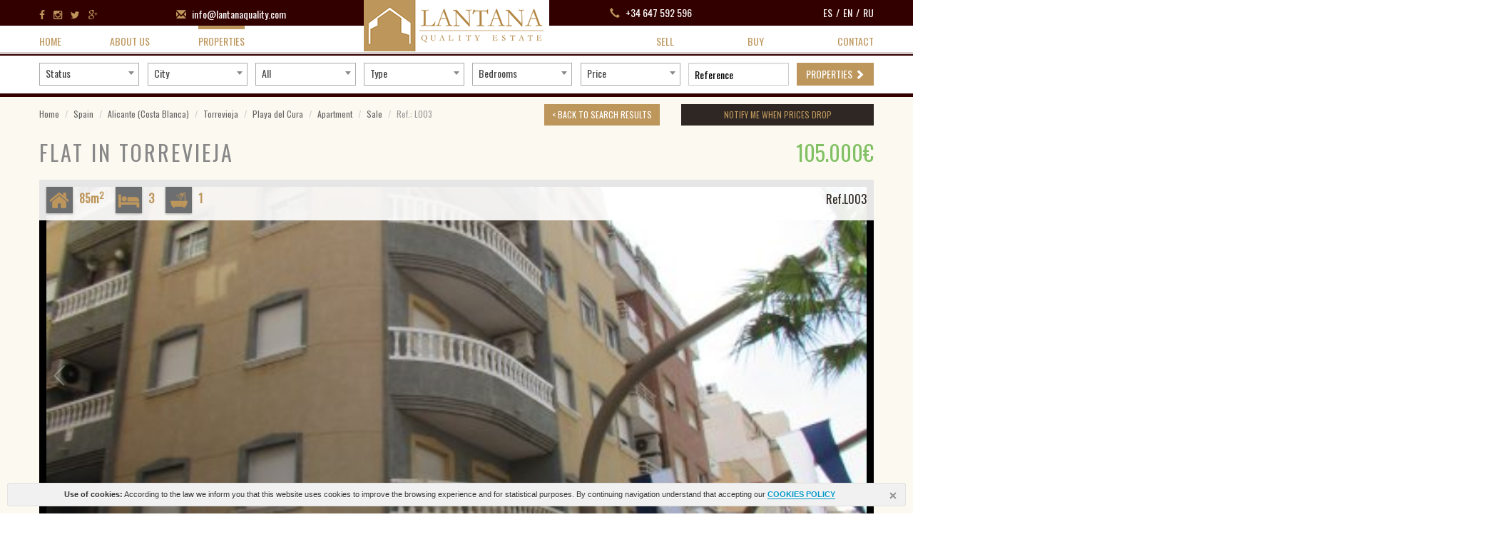

--- FILE ---
content_type: text/html; charset=UTF-8
request_url: https://lantanaquality.com/en/property/562/flat-in-torrevieja/
body_size: 15242
content:
<!DOCTYPE html>
<!--[if lt IE 7 ]><html class="ie ie6" lang="en"> <![endif]-->
<!--[if IE 7 ]><html class="ie ie7" lang="en"> <![endif]-->
<!--[if IE 8 ]><html class="ie ie8" lang="en"> <![endif]-->
<!--[if (gte IE 9)|!(IE)]><!-->
<html lang="en">
<!--<![endif]-->
<head>
	<!-- Basic Page Needs
	================================================== -->
	<meta charset="utf-8">
	<title>FLAT IN TORREVIEJA</title>
	<meta name="description" content="Lovely flat of 85m2 in Torrevieja and 400 metres from the beach. The flat is on the second floor. Consists of 3 fully furnished bedrooms, 1 bathroom..." >
	<meta name="keywords" content="ÁTICO en la Zenia,inmobiliaria lantanaquality,lantanaquality.com, La Zenia, España, Alquiler,Playa, Turismo, Turistas, Orihuela Costa,, Viajes, Vacaciones, Descansar, Luna de miel,estate agency, beach, vacation, Holidays, tourism, tourist, UK, Spain, Rent, property, summer, ,отдых,каникулы,, Russia,Rusia,Россия, Verano,море, пляж,Испания,aire acondicionado, WI-FI, parking, terraza,терраса,terrace,alquilar,Orihuela costa, Orihuela, Provincia de Alicante, attic in La Zenia, ДОМ,лето,, lovely ATTIC, Penthouse,piso,квартира, Flat, flat in torrevieja," >
	<meta property="og:site_name" content="lantanaquality.com">
	<meta property="og:title" content="FLAT IN TORREVIEJA">

			<meta property="og:url" content="https://lantanaquality.com/en/property/562/apartment/sale/spain/torrevieja/playa-del-cura/">
	
	<meta property="og:type" content="blog">
	<meta property="og:description" content="Lovely flat of 85m2 in Torrevieja and 400 metres from the beach. The flat is on the second floor. Consists of 3 fully furnished bedrooms, 1 bathroom with separate...">

			
					<meta property="og:image" content="https://lantanaquality.comhttps://lantanaquality.com/media/images/properties/o_1apqushsh1khe11811f3qb3o5n25.jpg">
			
	<meta name="GOOGLEBOT" content="INDEX,FOLLOW,ALL" >
	<meta name="ROBOTS" content="INDEX,FOLLOW,ALL" >
	<meta name="revisit-after" content="7 DAYS" >

	<meta name="viewport" content="width=device-width, initial-scale=1.0, maximum-scale=1.0, user-scalable=yes">

	<!-- CSS
	================================================== -->
	<link href="https://fonts.googleapis.com/css?family=Bitter|Oswald" rel="stylesheet">
	<link href = "/css/font-awesome.css" rel="stylesheet">
	<link href="/js/select2/dist/css/select2.min.css" type="text/css" rel="stylesheet" />
	<link href="/css/website.css?id=1584363218" rel="stylesheet" type="text/css">

	
	<!--  -->

	<!--[if lt IE 9]>
		<script src="http://html5shim.googlecode.com/svn/trunk/html5.js"></script>
	<![endif]-->

	<!-- SEO
	================================================== -->
										<link rel="alternate" hreflang="x-default" href="https://lantanaquality.com/propiedad/562/piso-en-torrevieja/" />
												<link rel="alternate" hreflang="en" href="https://lantanaquality.com/en/property/562/flat-in-torrevieja/" />
												<link rel="alternate" hreflang="ru" href="https://lantanaquality.com/ru/imushestvo/562/kvartira-torrevieja/" />
						
	<!-- Favicons
	================================================== -->
	<link rel="shortcut icon" href="/media/images/icons/favicon.ico">
	<link rel="apple-touch-icon-precomposed" sizes="144x144" href="/media/images/icons/apple-touch-icon-144.png">
	<link rel="apple-touch-icon-precomposed" sizes="114x114" href="/media/images/icons/apple-touch-icon-114.png">
	<link rel="apple-touch-icon-precomposed" sizes="72x72" href="/media/images/icons/apple-touch-icon-72.png">
	<link rel="apple-touch-icon-precomposed" href="/media/images/icons/apple-touch-icon-57.png">

	
	<script>
	(function(i,s,o,g,r,a,m){i['GoogleAnalyticsObject']=r;i[r]=i[r]||function(){
		(i[r].q=i[r].q||[]).push(arguments)},i[r].l=1*new Date();a=s.createElement(o),
		m=s.getElementsByTagName(o)[0];a.async=1;a.src=g;m.parentNode.insertBefore(a,m)
		})(window,document,'script','https://www.google-analytics.com/analytics.js','ga');
		ga('create', 'UA-76957214-1', 'auto');
		ga('send', 'pageview');
	</script>
	
</head>
<body class="lang-en pag-property">
	
	<div class="header-container">
		<div class="header">
			<a href="/en/" class="logo">
				<img src="/media/images/website/logo.png" alt="Lantana Quality Estate">
			</a>

			<div class="container">
				<div class="row">
					<div class="col-md-5">
						<ul class="header-share">
							<li>
								<a target="_blank" rel="nofollow" href="https://www.facebook.com/lantanab">
									<i class="fa fa-facebook"></i>
									<span>Facebook</span>
								</a>
							</li>
							<li>
								<a target="_blank" rel="nofollow" href="https://www.instagram.com/lantanaspain/">
									<i class="fa fa-instagram"></i>
									<span>Instagram</span>
								</a>
							</li>
							<li>
								<a target="_blank" rel="nofollow" href="#">
									<i class="fa fa-twitter"></i>
									<span>Twitter</span>
								</a>
							</li>
							<li>
								<a target="_blank" rel="publisher" href="#">
									<i class="fa fa-google-plus"></i>
									<span>Google+</span>
								</a>
							</li>
						</ul>

						<p class="header-email">
							<i class="glyphicon glyphicon-envelope"></i>
							<script type="text/javascript">eval(unescape('%64%6f%63%75%6d%65%6e%74%2e%77%72%69%74%65%28%27%3c%61%20%68%72%65%66%3d%22%6d%61%69%6c%74%6f%3a%69%6e%66%6f%40%6c%61%6e%74%61%6e%61%71%75%61%6c%69%74%79%2e%63%6f%6d%22%20%63%6c%61%73%73%3d%22%6d%61%69%6c%22%3e%69%6e%66%6f%40%6c%61%6e%74%61%6e%61%71%75%61%6c%69%74%79%2e%63%6f%6d%3c%2f%61%3e%27%29%3b'))</script>
						</p>

						<p class="header-responsivo">
							<button type="button" class="btn btn-primary btn-sm btn-search-resp"><i class="glyphicon glyphicon-search"></i></button>
							<button type="button" class="btn btn-primary btn-sm btn-menu-resp"><i class="glyphicon glyphicon-menu-hamburger"></i></button>
						</p>
					</div>

					<div class="col-md-5 col-md-offset-2">
						<p class="header-telefono">
							<i class="glyphicon glyphicon-earphone"></i>
							<a href="tel:+34 647 592 596">+34 647 592 596</a>
						</p>

						<ul class="idiomas">
							<li>
								<a href="https://lantanaquality.com/propiedad/562/piso-en-torrevieja/">ES</a>
							</li>
							<li>
								<a href="https://lantanaquality.com/en/property/562/flat-in-torrevieja/">EN</a>
							</li>
							<li>
								<a href="https://lantanaquality.com/ru/imushestvo/562/kvartira-torrevieja/">RU</a>
							</li>
						</ul>
					</div>
				</div>
			</div>
		</div>

		<div class="header-nav">
			<div class="container">
				<div class="row">
					<div class="col-md-5">
						<ul class="menu">
							<li >
								<a href="/en/">Home</a>
							</li>
							<li >
								<a href="/en/about-us/">About Us</a>
							</li>
							<li class="active">
								<a href="/en/properties/">Properties</a>
								<ul>
									<li >
										<a href="/en/properties/">Properties</a>
									</li>
									<!--  -->
									<li >
										<a href="/en/new-build/">New Build</a>
									</li>
									<li >
										<a href="/en/resale/">Sale</a>
									</li>
									<li >
										<a href="/en/favorites/">Favorites</a>
									</li>
									<li >
										<a href="/en/advanced-search/">Advanced Search</a>
									</li>
								</ul>
							</li>
						</ul>
					</div>

					<div class="col-md-5 col-md-offset-2">
						<ul class="menu menu-2">
							<li >
								<a href="/en/buy/">Sell</a>
							</li>
							<li >
								<a href="/en/sell/">Buy</a>
							</li>
							<li >
								<a href="/en/contact/">Contact</a>
							</li>
						</ul>
					</div>
				</div>
			</div>
		</div>
	</div>

	<div class="buscador">
	<div class="container">
		<form action="/en/properties/" method="get" id="searchHomeForm" class="searchHomeForm" role="form">
			<input type="hidden" name="date" id="date" value="1768989102" />
			<input type="hidden" name="langx" id="langx" value="en">		

			<div class="form-group">
				<select name="st" id="st" class="form-control select2">
					<option value="">Status</option>

																													<option value="3" >New Build</option>
																								<option value="13" >Rental</option>
																								<option value="2" >Sale</option>
															</select>
			</div>

			<!--  -->

			<div class="form-group">
				<select name="loct[]" id="loct" class="form-control select2">
					<option value="">City</option>

											<option value="8144" >Alicante</option>
											<option value="8158" >Benidorm</option>
											<option value="8171" >Benijófar</option>
											<option value="8173" >Calpe</option>
											<option value="8125" >Dehesa de Campoamor</option>
											<option value="8155" >Elche</option>
											<option value="8175" >Finestrat</option>
											<option value="8146" >Guardamar Del Segura </option>
											<option value="8170" >Los Alcázares</option>
											<option value="8154" >Los Montesinos</option>
											<option value="8136" >Orihuela</option>
											<option value="8132" >Orihuela costa</option>
											<option value="253" >Pilar de la Horadada</option>
											<option value="8143" >Rojales</option>
											<option value="8131" >San Javier</option>
											<option value="269" >San Miguel de Salinas</option>
											<option value="8130" >San Pedro del Pinatar</option>
											<option value="8157" >Santa Pola</option>
											<option value="283" >Torrevieja</option>
											<option value="8176" >Villajoyosa</option>
									</select>
			</div>

			<div class="form-group">
				<select name="lozn[]" id="lozn" class="form-control select2">	
					<option value="">All</option>

											<option value="120" >Aguamarina</option>
											<option value="31" >Aguas Nuevas</option>
											<option value="53" >Arneva</option>
											<option value="118" >Benidorm</option>
											<option value="116" >Benijófar</option>
											<option value="49" >Cabo Roig</option>
											<option value="52" >Callosa de Segura</option>
											<option value="122" >Calpe</option>
											<option value="6" >Campoamor</option>
											<option value="30" >Centro</option>
											<option value="42" >Ciudad Quesada</option>
											<option value="99" >Dehesa de Campoamor</option>
											<option value="117" >Doña Pepa</option>
											<option value="62" >Elche</option>
											<option value="72" >Finestrat</option>
											<option value="81" >Guardamar del Segura</option>
											<option value="104" >La Ceñuela</option>
											<option value="93" >La Ciñuelica</option>
											<option value="90" >La Entrada</option>
											<option value="41" >La Florida </option>
											<option value="29" >La Mata</option>
											<option value="77" >La Recoleta</option>
											<option value="40" >La Zenia</option>
											<option value="110" >Las Colinas Golf</option>
											<option value="106" >Las Filipinas</option>
											<option value="125" >Las Mil Palmeras</option>
											<option value="44" >Las Ramblas</option>
											<option value="38" >Lomas De Cabo roig</option>
											<option value="37" >Lomas de Campoamor</option>
											<option value="112" >Los Alcázares</option>
											<option value="124" >Los Almendros</option>
											<option value="57" >Los Altos</option>
											<option value="32" >Los Balcones </option>
											<option value="36" >Los Dolses</option>
											<option value="61" >Los Montesinos</option>
											<option value="12" >Mil Palmeras</option>
											<option value="64" >Naufragos</option>
											<option value="98" >Orihuela</option>
											<option value="109" >Panorama Mar</option>
											<option value="85" >Panorama Park</option>
											<option value="91" >Parque Recoleta</option>
											<option value="83" >Pau 26</option>
											<option value="9" >Pilar de la Horadada</option>
											<option value="28" >Playa de Los Locos </option>
											<option value="115" >Playa del Acequion</option>
											<option value="27" >Playa del Cura</option>
											<option value="35" >Playa Flamenca</option>
											<option value="45" >Puerto</option>
											<option value="47" >Punta Prima</option>
											<option value="22" >Rio Mar</option>
											<option value="84" >Rocio del Mar</option>
											<option value="88" >Rojales</option>
											<option value="15" >San Javier</option>
											<option value="126" >San Luis</option>
											<option value="78" >San Miguel de Salinas</option>
											<option value="14" >San Pedro del Pinatar</option>
											<option value="69" >Santa Pola</option>
											<option value="94" >Sea Senses</option>
											<option value="51" >Spain</option>
											<option value="4" >Torre de la Horadada</option>
											<option value="89" >Torrevieja</option>
											<option value="128" >Villajoyosa</option>
											<option value="34" >Villamartin</option>
									</select>
			</div>			

			<div class="form-group">
				<select name="tp[]" id="tp" value="" class="form-control select2">
					<option value="" selected>Type</option>

											 != 'Array'}
							<option value="1" >Apartment</option>
																	 != 'Array'}
							<option value="55" >Townhouse</option>
																	 != 'Array'}
							<option value="45" >Villa </option>
															</select>
			</div>

			<div class="form-group">
				<select name="bd" id="bd" class="form-control select2">
					<option value="" selected>Bedrooms</option>
					
											<option value="1" >1</option>
											<option value="2" >2</option>
											<option value="3" >3</option>
											<option value="4" >4</option>
											<option value="5" >+5</option>
									</select>
			</div>

			<div class="form-group">
				<select name="pr" id="pr" value="" class="form-control select2">
					<option value="0" selected>Price</option>
					<option value="1" >- 100.000 €</option>
					<option value="2" >100.000-150.000 €</option>
					<option value="3" >150.000-200.000 €</option>
					<option value="4" >200.000-250.000 €</option>
					<option value="5" >250.000-350.000 €</option>
					<option value="6" >350.000-500.000 €</option>
					<option value="7" >500.000-1.000.000 €</option>
					<option value="8" >+1.000.000 €</option>
				</select>
			</div>					

			<!--  -->	

			<div class="form-group">
				<input type="text" name="rf" id="rf" class="form-control" value="" placeholder="Reference" />
			</div>

			<!--  -->

			<button type="submit" class="btn btn-primary">
				<div class="result">
					<span></span> 
					Properties 
					<i class="glyphicon glyphicon-chevron-right"></i>
				</div>
			</button>		
		</form>
	</div>
</div>	

			<div class="contenido">
	

	

<div class="propiedad">
	<div class="container">
		
		
		
		<div class="row">
			<div class="col-md-9">
				<a href="" onclick="history.go(-1); return false;" class="btn btn-info btn-sm boton-atras">
					&lt; Back to search results
				</a>

				<ol class="breadcrumb">
					<li><a href="/en/">Home</a></li>
					<li><a href="/en/properties/?locun[]=1">Spain</a></li>
					<li><a href="/en/properties/?lopr[]=1">Alicante (Costa Blanca)</a></li>
					<li><a href="/en/properties/?loct[]=27">Torrevieja</a></li>
					<li><a href="/en/properties/?lozn[]=283">Playa del Cura</a></li>
					<li><a href="/en/properties/?tp[]=1">Apartment</a></li>
					<li><a href="/en/properties/?st=2">Sale</a></li>
					<li class="active">Ref.: L003</li>
				</ol>
			</div>

			<div class="col-md-3">
				<a href="#" class="bajada btn btn-block btn-default btn-sm" data-reveal-id="bajadaModal">
					Notify me when prices drop
				</a>
			</div>
		</div>

		<div class="row">
			<div class="col-md-9">
				<h1 class="titular">
											FLAT IN TORREVIEJA
									</h1>
			</div>

			<div class="col-md-3">
				<div class="prices">
					
					<!--  -->

											105.000€
									</div>
			</div>
		</div>

		<div class="fotos">
			<div class="fotos-visor">
				<div class="img-loading">
					<div class="labels">
						
						
						
						
						
													<div class="label label-info">Close to sea</div>
						
						
						
											</div><!-- .labels -->

																		
							<a class="img" href="/media/images/properties/o_1apqushsh1khe11811f3qb3o5n25.jpg">
								<img src="/media/images/properties/thumbnails/o_1apqushsh1khe11811f3qb3o5n25_1200x600.jpg" alt="Sale - Apartment - Torrevieja - Playa del Cura" class="img-responsive" title="Sale - Apartment - Torrevieja - Playa del Cura" width="1200" height="600" />
							</a>
															</div><!-- .img-loading -->

				<ul class="gallery-images" id="property-images">
											<li >
																								
									<a class="img" href="https://lantanaquality.com/media/images/properties/o_1apqushsh8oplar1ip64lu1hrj26.jpg">
										<img src="/media/images/properties/thumbnails/o_1apqushsh8oplar1ip64lu1hrj26_140x115.jpg" alt="Sale - Apartment - Torrevieja - Playa del Cura" class="" title="Sale - Apartment - Torrevieja - Playa del Cura" width="140" height="115" />
									</a>
																					</li>
											<li >
																								
									<a class="img" href="https://lantanaquality.com/media/images/properties/o_1apqushsh1bl41v9t1uc71ae877p27.jpg">
										<img src="/media/images/properties/thumbnails/o_1apqushsh1bl41v9t1uc71ae877p27_140x115.jpg" alt="Sale - Apartment - Torrevieja - Playa del Cura" class="" title="Sale - Apartment - Torrevieja - Playa del Cura" width="140" height="115" />
									</a>
																					</li>
											<li >
																								
									<a class="img" href="https://lantanaquality.com/media/images/properties/o_1apqushsh19ivs9n176buh31tot28.jpg">
										<img src="/media/images/properties/thumbnails/o_1apqushsh19ivs9n176buh31tot28_140x115.jpg" alt="Sale - Apartment - Torrevieja - Playa del Cura" class="" title="Sale - Apartment - Torrevieja - Playa del Cura" width="140" height="115" />
									</a>
																					</li>
											<li >
																								
									<a class="img" href="https://lantanaquality.com/media/images/properties/o_1apqushshkmd41bae54b1iq929.jpg">
										<img src="/media/images/properties/thumbnails/o_1apqushshkmd41bae54b1iq929_140x115.jpg" alt="Sale - Apartment - Torrevieja - Playa del Cura" class="" title="Sale - Apartment - Torrevieja - Playa del Cura" width="140" height="115" />
									</a>
																					</li>
											<li >
																								
									<a class="img" href="https://lantanaquality.com/media/images/properties/o_1apqushsh14nj17bu6m31v7vhlm2a.jpg">
										<img src="/media/images/properties/thumbnails/o_1apqushsh14nj17bu6m31v7vhlm2a_140x115.jpg" alt="Sale - Apartment - Torrevieja - Playa del Cura" class="" title="Sale - Apartment - Torrevieja - Playa del Cura" width="140" height="115" />
									</a>
																					</li>
											<li >
																								
									<a class="img" href="https://lantanaquality.com/media/images/properties/o_1apqushshndk4sae1f171klct2b.jpg">
										<img src="/media/images/properties/thumbnails/o_1apqushshndk4sae1f171klct2b_140x115.jpg" alt="Sale - Apartment - Torrevieja - Playa del Cura" class="" title="Sale - Apartment - Torrevieja - Playa del Cura" width="140" height="115" />
									</a>
																					</li>
											<li >
																								
									<a class="img" href="https://lantanaquality.com/media/images/properties/o_1apqushshv9717jf1c9b19db17s82c.jpg">
										<img src="/media/images/properties/thumbnails/o_1apqushshv9717jf1c9b19db17s82c_140x115.jpg" alt="Sale - Apartment - Torrevieja - Playa del Cura" class="" title="Sale - Apartment - Torrevieja - Playa del Cura" width="140" height="115" />
									</a>
																					</li>
											<li >
																								
									<a class="img" href="https://lantanaquality.com/media/images/properties/o_1apqushsh1stoi9b187tieg1hbh2d.jpg">
										<img src="/media/images/properties/thumbnails/o_1apqushsh1stoi9b187tieg1hbh2d_140x115.jpg" alt="Sale - Apartment - Torrevieja - Playa del Cura" class="" title="Sale - Apartment - Torrevieja - Playa del Cura" width="140" height="115" />
									</a>
																					</li>
											<li class="img-hidden">
																								
									<a class="img" href="https://lantanaquality.com/media/images/properties/o_1apqushsh3pi1r3g1m1fr3io22e.jpg">
										<img src="/media/images/properties/thumbnails/o_1apqushsh3pi1r3g1m1fr3io22e_140x115.jpg" alt="Sale - Apartment - Torrevieja - Playa del Cura" class="" title="Sale - Apartment - Torrevieja - Playa del Cura" width="140" height="115" />
									</a>
																					</li>
											<li class="img-hidden">
																								
									<a class="img" href="https://lantanaquality.com/media/images/properties/o_1apqushshae9dqo1sjrts61jki2f.jpg">
										<img src="/media/images/properties/thumbnails/o_1apqushshae9dqo1sjrts61jki2f_140x115.jpg" alt="Sale - Apartment - Torrevieja - Playa del Cura" class="" title="Sale - Apartment - Torrevieja - Playa del Cura" width="140" height="115" />
									</a>
																					</li>
											<li class="img-hidden">
																								
									<a class="img" href="https://lantanaquality.com/media/images/properties/o_1apqushsh1ep2kc61q261bm21uk42g.jpg">
										<img src="/media/images/properties/thumbnails/o_1apqushsh1ep2kc61q261bm21uk42g_140x115.jpg" alt="Sale - Apartment - Torrevieja - Playa del Cura" class="" title="Sale - Apartment - Torrevieja - Playa del Cura" width="140" height="115" />
									</a>
																					</li>
											<li class="img-hidden">
																								
									<a class="img" href="https://lantanaquality.com/media/images/properties/o_1apqushsh1rcj10ue6giogia0h2h.jpg">
										<img src="/media/images/properties/thumbnails/o_1apqushsh1rcj10ue6giogia0h2h_140x115.jpg" alt="Sale - Apartment - Torrevieja - Playa del Cura" class="" title="Sale - Apartment - Torrevieja - Playa del Cura" width="140" height="115" />
									</a>
																					</li>
											<li class="img-hidden">
																								
									<a class="img" href="https://lantanaquality.com/media/images/properties/o_1apqushshs4c18bn1gk2ajactt2i.jpg">
										<img src="/media/images/properties/thumbnails/o_1apqushshs4c18bn1gk2ajactt2i_140x115.jpg" alt="Sale - Apartment - Torrevieja - Playa del Cura" class="" title="Sale - Apartment - Torrevieja - Playa del Cura" width="140" height="115" />
									</a>
																					</li>
											<li class="img-hidden">
																								
									<a class="img" href="https://lantanaquality.com/media/images/properties/o_1apqushsh3q1glej1d15ka19222j.jpg">
										<img src="/media/images/properties/thumbnails/o_1apqushsh3q1glej1d15ka19222j_140x115.jpg" alt="Sale - Apartment - Torrevieja - Playa del Cura" class="" title="Sale - Apartment - Torrevieja - Playa del Cura" width="140" height="115" />
									</a>
																					</li>
											<li class="img-hidden">
																								
									<a class="img" href="https://lantanaquality.com/media/images/properties/o_1apqushsh122qh7a1lum11u61eu02k.jpg">
										<img src="/media/images/properties/thumbnails/o_1apqushsh122qh7a1lum11u61eu02k_140x115.jpg" alt="Sale - Apartment - Torrevieja - Playa del Cura" class="" title="Sale - Apartment - Torrevieja - Playa del Cura" width="140" height="115" />
									</a>
																					</li>
											<li class="img-hidden">
																								
									<a class="img" href="https://lantanaquality.com/media/images/properties/o_1apqushsi109sfb21j2u1mer1t2n2l.jpg">
										<img src="/media/images/properties/thumbnails/o_1apqushsi109sfb21j2u1mer1t2n2l_140x115.jpg" alt="Sale - Apartment - Torrevieja - Playa del Cura" class="" title="Sale - Apartment - Torrevieja - Playa del Cura" width="140" height="115" />
									</a>
																					</li>
											<li class="img-hidden">
																								
									<a class="img" href="https://lantanaquality.com/media/images/properties/o_1apqushsi1l4fo2h1hgt4im1ej82m.jpg">
										<img src="/media/images/properties/thumbnails/o_1apqushsi1l4fo2h1hgt4im1ej82m_140x115.jpg" alt="Sale - Apartment - Torrevieja - Playa del Cura" class="" title="Sale - Apartment - Torrevieja - Playa del Cura" width="140" height="115" />
									</a>
																					</li>
											<li class="img-hidden">
																								
									<a class="img" href="https://lantanaquality.com/media/images/properties/o_1apqushsi4s512ag5p0nud1rli2n.jpg">
										<img src="/media/images/properties/thumbnails/o_1apqushsi4s512ag5p0nud1rli2n_140x115.jpg" alt="Sale - Apartment - Torrevieja - Playa del Cura" class="" title="Sale - Apartment - Torrevieja - Playa del Cura" width="140" height="115" />
									</a>
																					</li>
											<li class="img-hidden">
																								
									<a class="img" href="https://lantanaquality.com/media/images/properties/o_1apqushsi1mph1a44pon3vj1bjp2o.jpg">
										<img src="/media/images/properties/thumbnails/o_1apqushsi1mph1a44pon3vj1bjp2o_140x115.jpg" alt="Sale - Apartment - Torrevieja - Playa del Cura" class="" title="Sale - Apartment - Torrevieja - Playa del Cura" width="140" height="115" />
									</a>
																					</li>
											<li class="img-hidden">
																								
									<a class="img" href="https://lantanaquality.com/media/images/properties/o_1apqushsi1bd01ij8161k14ir164u2p.jpg">
										<img src="/media/images/properties/thumbnails/o_1apqushsi1bd01ij8161k14ir164u2p_140x115.jpg" alt="Sale - Apartment - Torrevieja - Playa del Cura" class="" title="Sale - Apartment - Torrevieja - Playa del Cura" width="140" height="115" />
									</a>
																					</li>
											<li class="img-hidden">
																								
									<a class="img" href="https://lantanaquality.com/media/images/properties/o_1apqushsi1og156i1ercce5ueo2q.jpg">
										<img src="/media/images/properties/thumbnails/o_1apqushsi1og156i1ercce5ueo2q_140x115.jpg" alt="Sale - Apartment - Torrevieja - Playa del Cura" class="" title="Sale - Apartment - Torrevieja - Playa del Cura" width="140" height="115" />
									</a>
																					</li>
											<li class="img-hidden">
																								
									<a class="img" href="https://lantanaquality.com/media/images/properties/o_1apqushsi10mo1dlk149p1nlha6m2r.jpg">
										<img src="/media/images/properties/thumbnails/o_1apqushsi10mo1dlk149p1nlha6m2r_140x115.jpg" alt="Sale - Apartment - Torrevieja - Playa del Cura" class="" title="Sale - Apartment - Torrevieja - Playa del Cura" width="140" height="115" />
									</a>
																					</li>
											<li class="img-hidden">
																								
									<a class="img" href="https://lantanaquality.com/media/images/properties/o_1apqushsi67p17g11abv1bvn1ckq2s.jpg">
										<img src="/media/images/properties/thumbnails/o_1apqushsi67p17g11abv1bvn1ckq2s_140x115.jpg" alt="Sale - Apartment - Torrevieja - Playa del Cura" class="" title="Sale - Apartment - Torrevieja - Playa del Cura" width="140" height="115" />
									</a>
																					</li>
											<li class="img-hidden">
																								
									<a class="img" href="https://lantanaquality.com/media/images/properties/o_1apqushsi1dm31m7u1dblg218s12t.jpg">
										<img src="/media/images/properties/thumbnails/o_1apqushsi1dm31m7u1dblg218s12t_140x115.jpg" alt="Sale - Apartment - Torrevieja - Playa del Cura" class="" title="Sale - Apartment - Torrevieja - Playa del Cura" width="140" height="115" />
									</a>
																					</li>
											<li class="img-hidden">
																								
									<a class="img" href="https://lantanaquality.com/media/images/properties/o_1apqushsi1d4ljjtt4sfrq3pu2u.jpg">
										<img src="/media/images/properties/thumbnails/o_1apqushsi1d4ljjtt4sfrq3pu2u_140x115.jpg" alt="Sale - Apartment - Torrevieja - Playa del Cura" class="" title="Sale - Apartment - Torrevieja - Playa del Cura" width="140" height="115" />
									</a>
																					</li>
											<li class="img-hidden">
																								
									<a class="img" href="https://lantanaquality.com/media/images/properties/o_1apqushsimcn1vcs12af10nqjd12v.jpg">
										<img src="/media/images/properties/thumbnails/o_1apqushsimcn1vcs12af10nqjd12v_140x115.jpg" alt="Sale - Apartment - Torrevieja - Playa del Cura" class="" title="Sale - Apartment - Torrevieja - Playa del Cura" width="140" height="115" />
									</a>
																					</li>
											<li class="img-hidden">
																								
									<a class="img" href="https://lantanaquality.com/media/images/properties/o_1apqushsi1evp1ngc17sm1prdfct30.jpg">
										<img src="/media/images/properties/thumbnails/o_1apqushsi1evp1ngc17sm1prdfct30_140x115.jpg" alt="Sale - Apartment - Torrevieja - Playa del Cura" class="" title="Sale - Apartment - Torrevieja - Playa del Cura" width="140" height="115" />
									</a>
																					</li>
									</ul>

									<a href="#" class="moreimg">+</a>
					<a href="#" class="lessimg">-</a>
							</div>

			<div class="propiedad-icons-ref">
				<div class="ref">Ref.L003</div>

				<div class="icons">
											<span>
							<img src="/media/images/website/icon-m2.png" alt="" />
							<b>85m<sup>2</sup></b>
						</span>
					
					
					<span class="beds">
						<img src="/media/images/website/icon-beds.png" alt="Bedrooms" />
						<b>3</b>
					</span>

					<span class="baths">
						<img src="/media/images/website/icon-baths.png" alt="Bathrooms" />
						<b>1</b>
					</span>

									</div><!-- .icons -->
			</div><!-- .propiedad-icons-ref -->
		</div><!-- .fotos -->

		<div class="row">
			<div class="col-md-3">
				<div class="propiedad-botones">
					<a href="/modules/property/add-fav.php?fav=562" class="btn btn-block add-fav btn-info ">
						<i class="glyphicon glyphicon-heart"></i><span>Add to favorites</span>
					</a>

					<a href="/modules/property/rem-fav.php?fav=562" class="btn btn-block rem-fav btn-info hide">
						<i class="glyphicon glyphicon-heart"></i><span>Delete from favorites</span>
					</a>

									</div><!-- .propiedad-botones -->

				<form action="#" id="requestInfoForm" method="post" class="requestInfoForm validate">
					<h3 class="titulo">Request Information</h3>

					<div class="radio">
						<label>
						<input type="radio" name="motivo" id="rad3" value="I have a question about this property" checked >
						<span>I have a question about this property</span> </label>
					</div>

					<div class="radio">
						<label>
						<input type="radio" name="motivo" id="rad1" value="I like to visit this property">
						<span>I like to visit this property</span> </label>
					</div>

					<div class="form-group">
						<input type="text" class="form-control required" name="name" id="name" placeholder="Name *">
					</div>

					<div class="form-group">
						<input type="text" class="form-control required email" name="email" id="email" placeholder="Email *">
					</div>

					<div class="form-group">
						<input type="text" class="form-control " name="phone" id="phone" placeholder="Phone">
					</div>

					<div class="form-group">
						<textarea name="comment" id="comment" class="form-control required" rows="8" placeholder="Consulta *"></textarea>
					</div>

					<div class="checkbox">
						<label>
						<input type="checkbox" name="lpd" id="lpd" class="required">
						Check the box to confirm you have read and understood our Privacy Policy *</label>
					</div>

					<input type="hidden" name="lang" value="en">
					<input type="hidden" name="id" value="562">
					<input type="text" name="f210126" value="" class="hide">

					<input type="submit" value="Request Information" class="btn btn-success btn-block" />
				</form>

				<ul class="share">
					<li>
						<a target="_blank" rel="nofollow" href="https://www.facebook.com/sharer/sharer.php?u=https://lantanaquality.com/en/property/562/flat-in-torrevieja/" target="_blank">
							<i class="fa fa-facebook"></i>
							<span>Facebook</span>
						</a>
					</li>
					<li>
						<a target="_blank" rel="nofollow" href="https://www.twitter.com/share?url=https://lantanaquality.com/en/property/562/flat-in-torrevieja/" target="_blank">
							<i class="fa fa-twitter"></i>
							<span>Twitter</span>
						</a>
					</li>
					<li>
						<a target="_blank" rel="nofollow" href="https://plus.google.com/share?url=https://lantanaquality.com/en/property/562/flat-in-torrevieja/" target="_blank">
							<i class="fa fa-google-plus"></i>
							<span>Google+</span>
						</a>
					</li>
				</ul>
			</div>

			<div class="col-md-9">
				<div class="propiedad-tabs-container">
					<ul class="propiedad-tabs">
						<li class="active">
							<a href="#propiedad-tab-caracteristicas" data-toggle="tab">Features</a>
						</li>

						<li>
							<a href="#propiedad-tab-general" data-toggle="tab">Description</a>
						</li>

						<!--  -->

						
						
						
													<li>
								<a href="#propiedad-tab-economia" data-toggle="tab">Economy</a>
							</li>
											</ul>

					<div class="tab-content">
						<div class="tab-pane active" id="propiedad-tab-caracteristicas">
															<h2 class="titular">Features</h2>

								<ul class="features clearfix">
																			<li>Energy rating: E</li>
									
									
									
									
									
																			<li>Elevator</li>
									
																			<li>Distance to beach: 0.4 km.</li>
									
									
									
									
									
									
									
									
									
									
																			<li></li>
																	</ul>
													</div><!-- .tab-pane -->

						<div class="tab-pane" id="propiedad-tab-general">
															<h2 class="titular">Description</h2>

								<div class="propiedad-descripcion">
								  									  		<p>Lovely flat of 85m2 in Torrevieja and 400 metres from the beach. The flat is on the second floor. Consists of 3 fully furnished bedrooms, 1 bathroom with separate toilet room, fully equiped independent kitchen, air conditioner Hot/Cool.</p><p>Comfortable living room with an exit to the balcony. There is a lift in the building.<br></p><p>Torrevieja.</p><p><b>Torrevieja</b>  is a seaside city and <a href="https://en.wikipedia.org/wiki/Municipality" title="Municipality">municipality</a> located on the <a href="https://en.wikipedia.org/wiki/Costa_Blanca" title="Costa Blanca">Costa Blanca</a> in the <a href="https://en.wikipedia.org/wiki/Alicante_(province)" class="mw-redirect" title="Alicante (province)">province of Alicante</a>, in south-eastern Spain.</p><p>Torrevieja lies about 30 miles south of the city of <a href="https://en.wikipedia.org/wiki/Alicante" title="Alicante">Alicante</a> and has a population of 104,000 (2008). Torrevieja was originally a salt-mining and fishing village as it is located between the sea and two large salt lakes (<i>Las Salinas</i>), which give Torrevieja a healthy <a href="https://en.wikipedia.org/wiki/Microclimate" title="Microclimate">microclimate</a>.</p><p style="margin-left: 20px;"><br></p>
								  								  	</div><!-- .propiedad-descripcion -->
													</div><!-- .tab-pane -->

						<div class="tab-pane" id="propiedad-tab-documentos">
													</div><!-- .tab-pane -->

						<!--  -->

						<div class="tab-pane" id="propiedad-tab-mapa">
													</div><!-- .tab-pane -->

						<div class="tab-pane" id="propiedad-tab-videos">
													</div><!-- .tab-pane -->

						<div class="tab-pane" id="propiedad-tab-economia">
							<div class="row">
								<div class="col-md-6">
									<form name="formCalc" method="post" id="formCalc" class="formCalc validate clearfix">
										<h2 class="titular">Calculate mortgage</h2>

										<input id="muinterest" size="5" type="hidden" name="muinterest" value="0.000000000001" class="form-control required">

										<div class="row">
											<div class="col-md-6">
												<div class="form-group">
													<label for="muamount">Amount:</label>
													<input id="muamount" size="12" type="text" name="muamount" value="105000" class="form-control required">
												</div>
											</div>

											<div class="col-md-6">
												<div class="form-group">
													<label for="muterm">Duration:</label>
													<select name="muterm" id="muterm" class="form-control select2">
														<option value="1">1 year</option>
														<option value="2">2 years</option>
														<option value="3">3 years</option>
														<option value="4">4 years</option>
														<option value="5">5 years</option>
														<option value="6">6 years</option>
														<option value="7">7 years</option>
														<option value="8">8 years</option>
														<option value="9">9 years</option>
														<option value="10">10 years</option>
														<option value="11">11 years</option>
														<option value="12">12 years</option>
														<option value="13">13 years</option>
														<option value="14">14 years</option>
														<option value="15">15 years</option>
														<option value="16">16 years</option>
														<option value="17">17 years</option>
														<option value="18">18 years</option>
														<option value="19">19 years</option>
														<option value="20" selected="">20 years</option>
														<option value="21">21 years</option>
														<option value="22">22 years</option>
														<option value="23">23 years</option>
														<option value="24">24 years</option>
														<option value="25">25 years</option>
														<option value="26">26 years</option>
														<option value="27">27 years</option>
														<option value="28">28 years</option>
														<option value="29">29 years</option>
														<option value="30">30 years</option>
													</select>
												</div>
											</div>
										</div>

										<div class="row">
											<div class="col-md-6">
												<button type="button" name="calc" id="calc" class="btn btn-default btn-block">Calculate</button>
											</div>

											<div class="col-md-6">
												<div class="pago-mensual">
																										<label for="txtrepay">Monthly payment:</label>
													<input id="txtrepay" size="12" type="text" name="txtrepay">
												</div>
											</div>
										</div>

										<!--  -->
									</form>
								</div>

								<div class="col-md-5 col-md-offset-1">
									<form class="divisas clearfix" id="divisas">
										<h2 class="titular">Currency Exchange</h2>
										<ul class="list-exchange list-unstyled">
<li><strong class="c3">Pounds:</strong> 91.077 GBP</li>
<li><strong class="c3">Russian Ruble:</strong> 0 RUB</li>
<li><strong class="c3">Swiss Franc:</strong> 97.797 CHF</li>
<li><strong class="c3">Chinese Yuan:</strong> 850.374 CNY</li>
<li><strong class="c3">Dollar:</strong> 122.052 USD</li>
</ul>
									</form>
								</div>
							</div>
						</div><!-- .tab-pane -->
					</div><!-- .tab-content -->

					<div class="row">
						<div class="col-md-4">
							<a class="btn btn-default btn-block" href="/" class="enviar" data-reveal-id="friendPureModal">
								<i class="glyphicon glyphicon-envelope"></i>
								Send to a friend
							</a>
						</div>

						<div class="col-md-4">
							<a class="btn btn-default btn-block" href="/modules/property/print.php?id=562&lang=en" class="imprimir" target="_blank">
								<i class="glyphicon glyphicon-print"></i>
								Print property
							</a>
						</div>

						<div class="col-md-4">
							<a class="btn btn-default btn-block" href="/modules/property/save.php?id=562&lang=en" class="descargar">
								<i class="glyphicon glyphicon-download-alt"></i>
								Download PDF
							</a>
						</div>
					</div>
				</div><!-- .propiedad-tabs -->
			</div>
		</div>
	</div>
</div><!-- .propiedad -->

	<div class="propiedades-destacadas propiedades-similares">
		<div class="container">
			<h2 class="titular">Similar <span>Properties</span></h2>

			<div class="row">
				<ul id="similar-properties">
																								
						<div class="col-md-4">
							<div class="propiedades">
								<a href="/en/property/1070/villa//spain/pilar-de-la-horadada/pilar-de-la-horadada/" class="propiedades-enlace">
																												
									<div class="mini-img">
										<div class="labels">
											
											
											
											
											
											
											
											
																					</div>

																																	<!-- <hr>Imagesizer Error: Could not find the file /var/www/vhosts/lantanaquality.com/domains/lantanaquality.com/public_html/https://img.bennecke.com/2341/2341-Villa-in-Torre-de-la-Horadada-for-sale-00.jpg -->
																					
										<h2 class="titulo">Villa  · </h3>

										<span class="propiedades-mas"></span>
									</div><!-- .mini-img -->

									<div class="icons">
																					<span>
												<img src="/media/images/website/icon-m2.png" alt="M2 Floor" />
												191m<sup>2</sup> Floor
											</span>
										
																					<span class="m2p">
												<img src="/media/images/website/icon-m2p.png" alt="M2 plot" />
												192m<sup>2</sup> plot
											</span>
										
										<span class="beds">
											<img src="/media/images/website/icon-beds.png" alt="Bedrooms" />
											3 Bedrooms
										</span>

										<span class="baths">
											<img src="/media/images/website/icon-baths.png" alt="Bathrooms" />
											3 Bathrooms
										</span>

										<!--  -->
									</div><!-- .icons -->

									<div class="propiedades-localizacion">
										Pilar de la Horadada (Pilar de la Horadada)
									</div><!-- .propiedades-localizacion -->

									<div class="propiedades-ref-prices">
										<div class="prices">
											
																							<!--  -->
												419.500€
																					</div><!-- .prices -->

										<div class="ref">BK-53461</div>
									</div>
								</a><!-- .propiedades-enlace -->

								<a href="/modules/property/add-fav.php?fav=1070" class="add-fav ">
									<span>Add to favorites</span><i class="glyphicon glyphicon-heart"></i>
								</a>

								<a href="/modules/property/rem-fav.php?fav=1070" class="rem-fav ">
									<span>Delete from favorites</span><i class="glyphicon glyphicon-heart"></i>
								</a>
							</div><!-- .propiedades -->
						</div>

						<!--  -->
						</li>
																								
						<div class="col-md-4">
							<div class="propiedades">
								<a href="/en/property/818/villa//spain/san-miguel-de-salinas/san-miguel-de-salinas/" class="propiedades-enlace">
																												
									<div class="mini-img">
										<div class="labels">
											
											
											
											
											
											
											
											
																					</div>

																																	<!-- <hr>Imagesizer Error: Could not find the file /var/www/vhosts/lantanaquality.com/domains/lantanaquality.com/public_html/https://img.bennecke.com/1245/1245-Villa-in-San-Miguel-de-Salinas-with-open-views-00.jpg -->
																					
										<h2 class="titulo">Villa  · </h3>

										<span class="propiedades-mas"></span>
									</div><!-- .mini-img -->

									<div class="icons">
																					<span>
												<img src="/media/images/website/icon-m2.png" alt="M2 Floor" />
												151m<sup>2</sup> Floor
											</span>
										
																					<span class="m2p">
												<img src="/media/images/website/icon-m2p.png" alt="M2 plot" />
												225m<sup>2</sup> plot
											</span>
										
										<span class="beds">
											<img src="/media/images/website/icon-beds.png" alt="Bedrooms" />
											3 Bedrooms
										</span>

										<span class="baths">
											<img src="/media/images/website/icon-baths.png" alt="Bathrooms" />
											3 Bathrooms
										</span>

										<!--  -->
									</div><!-- .icons -->

									<div class="propiedades-localizacion">
										San Miguel de Salinas (San Miguel de Salinas)
									</div><!-- .propiedades-localizacion -->

									<div class="propiedades-ref-prices">
										<div class="prices">
											
																							<!--  -->
												327.000€
																					</div><!-- .prices -->

										<div class="ref">BK-70342</div>
									</div>
								</a><!-- .propiedades-enlace -->

								<a href="/modules/property/add-fav.php?fav=818" class="add-fav ">
									<span>Add to favorites</span><i class="glyphicon glyphicon-heart"></i>
								</a>

								<a href="/modules/property/rem-fav.php?fav=818" class="rem-fav ">
									<span>Delete from favorites</span><i class="glyphicon glyphicon-heart"></i>
								</a>
							</div><!-- .propiedades -->
						</div>

						<!--  -->
						</li>
																								
						<div class="col-md-4">
							<div class="propiedades">
								<a href="/en/property/1089/apartment//spain/guardamar-del-segura/guardamar-del-segura/" class="propiedades-enlace">
																												
									<div class="mini-img">
										<div class="labels">
											
											
											
											
											
											
											
											
																					</div>

																																	<!-- <hr>Imagesizer Error: Could not find the file /var/www/vhosts/lantanaquality.com/domains/lantanaquality.com/public_html/https://img.bennecke.com/1816/1816-Apartment-for-sale-in-El-Raso-00.jpg -->
																					
										<h2 class="titulo">Apartment · </h3>

										<span class="propiedades-mas"></span>
									</div><!-- .mini-img -->

									<div class="icons">
																					<span>
												<img src="/media/images/website/icon-m2.png" alt="M2 Floor" />
												152m<sup>2</sup> Floor
											</span>
										
										
										<span class="beds">
											<img src="/media/images/website/icon-beds.png" alt="Bedrooms" />
											2 Bedrooms
										</span>

										<span class="baths">
											<img src="/media/images/website/icon-baths.png" alt="Bathrooms" />
											2 Bathrooms
										</span>

										<!--  -->
									</div><!-- .icons -->

									<div class="propiedades-localizacion">
										Guardamar del Segura (Guardamar Del Segura )
									</div><!-- .propiedades-localizacion -->

									<div class="propiedades-ref-prices">
										<div class="prices">
											
																							<!--  -->
												207.000€
																					</div><!-- .prices -->

										<div class="ref">BK-30888</div>
									</div>
								</a><!-- .propiedades-enlace -->

								<a href="/modules/property/add-fav.php?fav=1089" class="add-fav ">
									<span>Add to favorites</span><i class="glyphicon glyphicon-heart"></i>
								</a>

								<a href="/modules/property/rem-fav.php?fav=1089" class="rem-fav ">
									<span>Delete from favorites</span><i class="glyphicon glyphicon-heart"></i>
								</a>
							</div><!-- .propiedades -->
						</div>

						<!--  -->
						</li>
																								
						<div class="col-md-4">
							<div class="propiedades">
								<a href="/en/property/755/apartment-in-torrevieja/" class="propiedades-enlace">
																												
									<div class="mini-img">
										<div class="labels">
											
											
											
											
											
											
																							<div class="label label-info">Seaviews</div>
											
											
																					</div>

																																	
												<img src="/media/images/properties/thumbnails/o_1ddl8ubhk1o6317mj180o1j4f1of3g_400x200.jpg" alt="Apartment - Sale - Torrevieja - Spain" class="" title="Apartment - Sale - Torrevieja - Spain" width="400" height="200" />
																					
										<h2 class="titulo">​Apartment in Torrevieja</h3>

										<span class="propiedades-mas"></span>
									</div><!-- .mini-img -->

									<div class="icons">
																					<span>
												<img src="/media/images/website/icon-m2.png" alt="M2 Floor" />
												230m<sup>2</sup> Floor
											</span>
										
										
										<span class="beds">
											<img src="/media/images/website/icon-beds.png" alt="Bedrooms" />
											5 Bedrooms
										</span>

										<span class="baths">
											<img src="/media/images/website/icon-baths.png" alt="Bathrooms" />
											3 Bathrooms
										</span>

										<!--  -->
									</div><!-- .icons -->

									<div class="propiedades-localizacion">
										Spain (Torrevieja)
									</div><!-- .propiedades-localizacion -->

									<div class="propiedades-ref-prices">
										<div class="prices">
											
																							<!--  -->
												265.000€
																					</div><!-- .prices -->

										<div class="ref">L013</div>
									</div>
								</a><!-- .propiedades-enlace -->

								<a href="/modules/property/add-fav.php?fav=755" class="add-fav ">
									<span>Add to favorites</span><i class="glyphicon glyphicon-heart"></i>
								</a>

								<a href="/modules/property/rem-fav.php?fav=755" class="rem-fav ">
									<span>Delete from favorites</span><i class="glyphicon glyphicon-heart"></i>
								</a>
							</div><!-- .propiedades -->
						</div>

						<!--  -->
						</li>
																								
						<div class="col-md-4">
							<div class="propiedades">
								<a href="/en/property/795/apartment//spain/torrevieja/la-recoleta/" class="propiedades-enlace">
																												
									<div class="mini-img">
										<div class="labels">
											
											
											
											
											
											
											
											
																					</div>

																																	<!-- <hr>Imagesizer Error: Could not find the file /var/www/vhosts/lantanaquality.com/domains/lantanaquality.com/public_html/https://img.bennecke.com/3319/3319-Spacious-apartment-in-La-Recoleta-Punta-Prima-00.jpg -->
																					
										<h2 class="titulo">Apartment · </h3>

										<span class="propiedades-mas"></span>
									</div><!-- .mini-img -->

									<div class="icons">
																					<span>
												<img src="/media/images/website/icon-m2.png" alt="M2 Floor" />
												118m<sup>2</sup> Floor
											</span>
										
										
										<span class="beds">
											<img src="/media/images/website/icon-beds.png" alt="Bedrooms" />
											2 Bedrooms
										</span>

										<span class="baths">
											<img src="/media/images/website/icon-baths.png" alt="Bathrooms" />
											2 Bathrooms
										</span>

										<!--  -->
									</div><!-- .icons -->

									<div class="propiedades-localizacion">
										La Recoleta (Torrevieja)
									</div><!-- .propiedades-localizacion -->

									<div class="propiedades-ref-prices">
										<div class="prices">
											
																							<!--  -->
												199.900€
																					</div><!-- .prices -->

										<div class="ref">BK-51092</div>
									</div>
								</a><!-- .propiedades-enlace -->

								<a href="/modules/property/add-fav.php?fav=795" class="add-fav ">
									<span>Add to favorites</span><i class="glyphicon glyphicon-heart"></i>
								</a>

								<a href="/modules/property/rem-fav.php?fav=795" class="rem-fav ">
									<span>Delete from favorites</span><i class="glyphicon glyphicon-heart"></i>
								</a>
							</div><!-- .propiedades -->
						</div>

						<!--  -->
						</li>
																								
						<div class="col-md-4">
							<div class="propiedades">
								<a href="/en/property/955/apartment//spain/san-pedro-del-pinatar/san-pedro-del-pinatar/" class="propiedades-enlace">
																												
									<div class="mini-img">
										<div class="labels">
											
											
											
											
											
											
											
											
																					</div>

																																	<!-- <hr>Imagesizer Error: Could not find the file /var/www/vhosts/lantanaquality.com/domains/lantanaquality.com/public_html/https://img.bennecke.com/3017/3017-Beautiful-apartment-in-San-Pedro-del-Pinatar-00.jpg -->
																					
										<h2 class="titulo">Apartment · </h3>

										<span class="propiedades-mas"></span>
									</div><!-- .mini-img -->

									<div class="icons">
																					<span>
												<img src="/media/images/website/icon-m2.png" alt="M2 Floor" />
												117m<sup>2</sup> Floor
											</span>
										
										
										<span class="beds">
											<img src="/media/images/website/icon-beds.png" alt="Bedrooms" />
											2 Bedrooms
										</span>

										<span class="baths">
											<img src="/media/images/website/icon-baths.png" alt="Bathrooms" />
											2 Bathrooms
										</span>

										<!--  -->
									</div><!-- .icons -->

									<div class="propiedades-localizacion">
										San Pedro del Pinatar (San Pedro del Pinatar)
									</div><!-- .propiedades-localizacion -->

									<div class="propiedades-ref-prices">
										<div class="prices">
											
																							<!--  -->
												139.000€
																					</div><!-- .prices -->

										<div class="ref">BK-53153</div>
									</div>
								</a><!-- .propiedades-enlace -->

								<a href="/modules/property/add-fav.php?fav=955" class="add-fav ">
									<span>Add to favorites</span><i class="glyphicon glyphicon-heart"></i>
								</a>

								<a href="/modules/property/rem-fav.php?fav=955" class="rem-fav ">
									<span>Delete from favorites</span><i class="glyphicon glyphicon-heart"></i>
								</a>
							</div><!-- .propiedades -->
						</div>

						<!--  -->
						</li>
																								
						<div class="col-md-4">
							<div class="propiedades">
								<a href="/en/property/830/townhouse//spain/orihuela/pau-26/" class="propiedades-enlace">
																												
									<div class="mini-img">
										<div class="labels">
											
											
											
											
											
											
											
											
																					</div>

																																	<!-- <hr>Imagesizer Error: Could not find the file /var/www/vhosts/lantanaquality.com/domains/lantanaquality.com/public_html/https://img.bennecke.com/3157/3157-Townhouse-in-Pau-26-Villamartin-00.jpg -->
																					
										<h2 class="titulo">Townhouse · </h3>

										<span class="propiedades-mas"></span>
									</div><!-- .mini-img -->

									<div class="icons">
																					<span>
												<img src="/media/images/website/icon-m2.png" alt="M2 Floor" />
												90m<sup>2</sup> Floor
											</span>
										
																					<span class="m2p">
												<img src="/media/images/website/icon-m2p.png" alt="M2 plot" />
												131m<sup>2</sup> plot
											</span>
										
										<span class="beds">
											<img src="/media/images/website/icon-beds.png" alt="Bedrooms" />
											3 Bedrooms
										</span>

										<span class="baths">
											<img src="/media/images/website/icon-baths.png" alt="Bathrooms" />
											2 Bathrooms
										</span>

										<!--  -->
									</div><!-- .icons -->

									<div class="propiedades-localizacion">
										Pau 26 (Orihuela)
									</div><!-- .propiedades-localizacion -->

									<div class="propiedades-ref-prices">
										<div class="prices">
											
																							<!--  -->
												139.999€
																					</div><!-- .prices -->

										<div class="ref">BK-18465</div>
									</div>
								</a><!-- .propiedades-enlace -->

								<a href="/modules/property/add-fav.php?fav=830" class="add-fav ">
									<span>Add to favorites</span><i class="glyphicon glyphicon-heart"></i>
								</a>

								<a href="/modules/property/rem-fav.php?fav=830" class="rem-fav ">
									<span>Delete from favorites</span><i class="glyphicon glyphicon-heart"></i>
								</a>
							</div><!-- .propiedades -->
						</div>

						<!--  -->
						</li>
																								
						<div class="col-md-4">
							<div class="propiedades">
								<a href="/en/property/972/apartment//spain/torrevieja/playa-del-acequion/" class="propiedades-enlace">
																												
									<div class="mini-img">
										<div class="labels">
											
											
											
											
											
											
											
											
																					</div>

																																	<!-- <hr>Imagesizer Error: Could not find the file /var/www/vhosts/lantanaquality.com/domains/lantanaquality.com/public_html/https://img.bennecke.com/1247/1247-Sea-view-loft-apartment-in-Torrevieja-00.jpg -->
																					
										<h2 class="titulo">Apartment · </h3>

										<span class="propiedades-mas"></span>
									</div><!-- .mini-img -->

									<div class="icons">
																					<span>
												<img src="/media/images/website/icon-m2.png" alt="M2 Floor" />
												48m<sup>2</sup> Floor
											</span>
										
										
										<span class="beds">
											<img src="/media/images/website/icon-beds.png" alt="Bedrooms" />
											1 Bedrooms
										</span>

										<span class="baths">
											<img src="/media/images/website/icon-baths.png" alt="Bathrooms" />
											1 Bathrooms
										</span>

										<!--  -->
									</div><!-- .icons -->

									<div class="propiedades-localizacion">
										Playa del Acequion (Torrevieja)
									</div><!-- .propiedades-localizacion -->

									<div class="propiedades-ref-prices">
										<div class="prices">
											
																							<!--  -->
												149.900€
																					</div><!-- .prices -->

										<div class="ref">BK-92518</div>
									</div>
								</a><!-- .propiedades-enlace -->

								<a href="/modules/property/add-fav.php?fav=972" class="add-fav ">
									<span>Add to favorites</span><i class="glyphicon glyphicon-heart"></i>
								</a>

								<a href="/modules/property/rem-fav.php?fav=972" class="rem-fav ">
									<span>Delete from favorites</span><i class="glyphicon glyphicon-heart"></i>
								</a>
							</div><!-- .propiedades -->
						</div>

						<!--  -->
						</li>
									</ul>
			</div>
		</div>
	</div><!-- .propiedades-similares -->





  <div id="dispModal" class="reveal-modal">
    <div id="calendar"> </div>
    <a class="close-reveal-modal">&#215;</a> </div>
  <div id="bajadaModal" class="reveal-modal">
    <form action="#" id="bajadaPrecioForm" method="post" class="validate">
      <h2>Notify me when prices drop</h2>
      <div class="form-group">
        <label for="namebj">Name</label>
        <input type="text" class="form-control required" name="namebj" id="namebj" placeholder="Name">
      </div>
      <div class="form-group">
        <label for="phonebj">Phone</label>
        <input type="text" class="form-control" name="phonebj" id="phonebj" placeholder="Phone">
      </div>
      <div class="form-group">
        <label for="emailbj">Email</label>
        <input type="text" class="form-control required email" name="emailbj" id="emailbj" placeholder="Email">
      </div>
      <div class="checkbox">
        <label>
          <input type="checkbox" name="lpd" id="lpd" class="required">
          Check the box to confirm you have read and understood our Privacy Policy </label>
      </div>
      <input type="hidden" name="lang" value="en">
      <input type="hidden" name="id" value="562">
      <input type="text" name="f210126" value="" class="hide">
      <div class="legal">  </div>
      <div>
        <input type="submit" value="Notify me when prices drop" class="btn btn-default btn-block" />
      </div>
    </form>
    <a class="close-reveal-modal">&#215;</a> </div>
  <div id="precModal" class="reveal-modal">
    <h2>Monthly prices</h2>
    <ul class="list-group">
      <li class="list-group-item"><b>January</b> <span class="badge">350 €</span></li>
      </li>
      <li class="list-group-item"><b> February</b> <span class="badge">350 €</span></li>
      </li>
      <li class="list-group-item"><b> March</b> <span class="badge">350 €</span></li>
      </li>
      <li class="list-group-item"><b> April</b> <span class="badge">350 €</span></li>
      </li>
      <li class="list-group-item"><b> May</b> <span class="badge">350 €</span></li>
      </li>
      <li class="list-group-item"><b> June</b> <span class="badge">550 €</span></li>
      </li>
      <li class="list-group-item"><b> July</b> <span class="badge">550 €</span></li>
      </li>
      <li class="list-group-item"><b> August</b> <span class="badge">550 €</span></li>
      </li>
      <li class="list-group-item"><b> September</b> <span class="badge">350 €</span></li>
      </li>
      <li class="list-group-item"><b> October</b> <span class="badge">350 €</span></li>
      </li>
      <li class="list-group-item"><b> November</b> <span class="badge">350 €</span></li>
      </li>
      <li class="list-group-item"><b> December</b> <span class="badge">350 €</span></li>
      </li>
    </ul>
    <a class="close-reveal-modal">&#215;</a> </div>
  <div id="friendPureModal" class="reveal-modal">
    <h1><span>Send to a friend</span></h1>
    <form action="#" id="sendFriendForm" method="post" class="validate">
      <div class="form-group">
        <label for="name">Your Name</label>
        <input type="text" class="form-control required" name="name" id="name" placeholder="Name">
      </div>
      <div class="form-group">
        <label for="email">Your Email</label>
        <input type="text" class="form-control required email" name="email" id="email" placeholder="Email">
      </div>
      <div class="form-group">
        <label for="fname">Friend's name</label>
        <input type="text" class="form-control required" name="fname" id="fname" placeholder="Name">
      </div>
      <div class="form-group">
        <label for="femail">Friend's email</label>
        <input type="text" class="form-control required email" name="femail" id="femail" placeholder="Email">
      </div>
      <div class="form-group">
        <label for="comment">Message</label>
        <textarea name="acomment" id="acomment" class="form-control" rows="3" placeholder="Message"></textarea>
      </div>
      <div class="checkbox">
        <label>
          <input type="checkbox" name="lpd" id="lpd" class="required">
          Check the box to confirm you have read and understood our Privacy Policy </label>
      </div>
      <input type="hidden" name="lang" value="en">
      <input type="hidden" name="id" value="562">
      <input type="text" name="f210126" value="" class="hide">
      <button type="submit" class="btn btn-default btn-block">Send</button>
    </form>
    <a class="close-reveal-modal">&#215;</a> </div>
</div>
			</div><!-- .contenido -->
	
	<div class="banners">
		<div class="container">
			<div class="row">
				<div class="col-md-3 col-md-offset-1">
					<a class="banner" href="/en/new-build/">
						<img class="featurette-image" src="/media/images/website/imago.png">
						<h2 class="titulo">New Build</h2>
						<p>Discover our new build properties</p>
						<span class="ver-mas">Read more</span>
					</a>
				</div>

				<div class="col-md-4">
					<a class="banner banner-2" href="/en/properties/?o=3">
						<img class="featurette-image" src="/media/images/website/imago.png">
						<h2 class="titulo">Latest added</h2>
						<p>The latest properties added to our list</p>
						<span class="ver-mas">Read more</span>
					</a>
				</div>

				<div class="col-md-3">
					<a class="banner" href="/en/resale/">
						<img class="featurette-image" src="/media/images/website/imago.png">
						<h2 class="titulo">Trading</h2>
						<p>Our best-selling call options</p>
						<span class="ver-mas">Read more</span>
					</a>
				</div>
			</div>
		</div>
	</div>

	<div class="propiedades-destacadas">
		<div class="container">
			<h2 class="titular">Highlighted <span>properties</span></h2>

							<div class="row">
					<ul id="featured-properties">
																												
							<div class="col-md-4">
								<div class="propiedades">
									<a href="/en/property/551/villa/" class="propiedades-enlace">
																															
										<div class="mini-img">
											<div class="labels">
												
												
												
												
												
												
																									<div class="label label-info">Seaviews</div>
												
																									<div class="label label-info">Exclusive property</div>
												
																							</div>

																																				
													<img src="/media/images/properties/thumbnails/o_1aglhka0mrdmu1mf6u1thcav530_400x200.jpg" alt="Villa  - Sale - Rojales - Ciudad Quesada" class="" title="Villa  - Sale - Rojales - Ciudad Quesada" width="400" height="200" />
																							
											<h2 class="titulo">Villa </h3>

											<span class="propiedades-mas"></span>
										</div><!-- .mini-img -->

										<div class="icons">
																							<span>
													<img src="/media/images/website/icon-m2.png" alt="M2 Floor" />
													250m<sup>2</sup> Floor
												</span>
											
																							<span class="m2p">
													<img src="/media/images/website/icon-m2p.png" alt="M2 plot" />
													800m<sup>2</sup> plot
												</span>
											
											<span class="beds">
												<img src="/media/images/website/icon-beds.png" alt="Bedrooms" />
												4 Bedrooms
											</span>

											<span class="baths">
												<img src="/media/images/website/icon-baths.png" alt="Bathrooms" />
												4 Bathrooms
											</span>

											<!--  -->
										</div><!-- .icons -->

										<div class="propiedades-localizacion">
											Ciudad Quesada (Rojales)
										</div><!-- .propiedades-localizacion -->

										<div class="propiedades-ref-prices">
											<div class="prices">
												
																									<!--  -->
													590.000€
																							</div><!-- .prices -->

											<div class="ref">  L001</div>
										</div>
									</a><!-- .propiedades-enlace -->

									<a href="/modules/property/add-fav.php?fav=551" class="add-fav ">
										<span>Add to favorites</span><i class="glyphicon glyphicon-heart"></i>
									</a>

									<a href="/modules/property/rem-fav.php?fav=551" class="rem-fav ">
										<span>Delete from favorites</span><i class="glyphicon glyphicon-heart"></i>
									</a>
								</div><!-- .propiedades -->
							</div>

							<!--  -->
							</li>
																												
							<div class="col-md-4">
								<div class="propiedades">
									<a href="/en/property/645/beautiful-apartment-torrevieja/" class="propiedades-enlace">
																															
										<div class="mini-img">
											<div class="labels">
												
												
												
												
												
																									<div class="label label-info">Close to sea</div>
												
												
												
																							</div>

																																				
													<img src="/media/images/properties/thumbnails/o_1d0mo6p1a1u7i140p1hf71dfadcu24_400x200.jpg" alt="Apartment - Rental - Torrevieja - Playa del Cura" class="" title="Apartment - Rental - Torrevieja - Playa del Cura" width="400" height="200" />
																							
											<h2 class="titulo">Beautiful apartment Torrevieja</h3>

											<span class="propiedades-mas"></span>
										</div><!-- .mini-img -->

										<div class="icons">
																							<span>
													<img src="/media/images/website/icon-m2.png" alt="M2 Floor" />
													55m<sup>2</sup> Floor
												</span>
											
											
											<span class="beds">
												<img src="/media/images/website/icon-beds.png" alt="Bedrooms" />
												1 Bedrooms
											</span>

											<span class="baths">
												<img src="/media/images/website/icon-baths.png" alt="Bathrooms" />
												1 Bathrooms
											</span>

											<!--  -->
										</div><!-- .icons -->

										<div class="propiedades-localizacion">
											Playa del Cura (Torrevieja)
										</div><!-- .propiedades-localizacion -->

										<div class="propiedades-ref-prices">
											<div class="prices">
												
																									<!--  -->
													380€
																							</div><!-- .prices -->

											<div class="ref">Q011</div>
										</div>
									</a><!-- .propiedades-enlace -->

									<a href="/modules/property/add-fav.php?fav=645" class="add-fav ">
										<span>Add to favorites</span><i class="glyphicon glyphicon-heart"></i>
									</a>

									<a href="/modules/property/rem-fav.php?fav=645" class="rem-fav ">
										<span>Delete from favorites</span><i class="glyphicon glyphicon-heart"></i>
									</a>
								</div><!-- .propiedades -->
							</div>

							<!--  -->
							</li>
																												
							<div class="col-md-4">
								<div class="propiedades">
									<a href="/en/property/755/apartment-in-torrevieja/" class="propiedades-enlace">
																															
										<div class="mini-img">
											<div class="labels">
												
												
												
												
												
												
																									<div class="label label-info">Seaviews</div>
												
												
																							</div>

																																				
													<img src="/media/images/properties/thumbnails/o_1ddl8ubhk1r1c2vb1u2sqr81jsh2m_400x200.jpg" alt="Apartment - Sale - Torrevieja - Spain" class="" title="Apartment - Sale - Torrevieja - Spain" width="400" height="200" />
																							
											<h2 class="titulo">​Apartment in Torrevieja</h3>

											<span class="propiedades-mas"></span>
										</div><!-- .mini-img -->

										<div class="icons">
																							<span>
													<img src="/media/images/website/icon-m2.png" alt="M2 Floor" />
													230m<sup>2</sup> Floor
												</span>
											
											
											<span class="beds">
												<img src="/media/images/website/icon-beds.png" alt="Bedrooms" />
												5 Bedrooms
											</span>

											<span class="baths">
												<img src="/media/images/website/icon-baths.png" alt="Bathrooms" />
												3 Bathrooms
											</span>

											<!--  -->
										</div><!-- .icons -->

										<div class="propiedades-localizacion">
											Spain (Torrevieja)
										</div><!-- .propiedades-localizacion -->

										<div class="propiedades-ref-prices">
											<div class="prices">
												
																									<!--  -->
													265.000€
																							</div><!-- .prices -->

											<div class="ref">L013</div>
										</div>
									</a><!-- .propiedades-enlace -->

									<a href="/modules/property/add-fav.php?fav=755" class="add-fav ">
										<span>Add to favorites</span><i class="glyphicon glyphicon-heart"></i>
									</a>

									<a href="/modules/property/rem-fav.php?fav=755" class="rem-fav ">
										<span>Delete from favorites</span><i class="glyphicon glyphicon-heart"></i>
									</a>
								</div><!-- .propiedades -->
							</div>

							<!--  -->
							</li>
																												
							<div class="col-md-4">
								<div class="propiedades">
									<a href="/en/property/761/great-apartment-in-torrevieja/" class="propiedades-enlace">
																															
										<div class="mini-img">
											<div class="labels">
												
												
												
												
												
																									<div class="label label-info">Close to sea</div>
												
																									<div class="label label-info">Seaviews</div>
												
												
																							</div>

																																				
													<img src="/media/images/properties/thumbnails/o_1e324q3gk5dbs5h7507471ad52e_400x200.JPG" alt="Apartment - Rental - Torrevieja - Playa de Los Locos " class="" title="Apartment - Rental - Torrevieja - Playa de Los Locos " width="400" height="200" />
																							
											<h2 class="titulo">Great apartment in Torrevieja</h3>

											<span class="propiedades-mas"></span>
										</div><!-- .mini-img -->

										<div class="icons">
																							<span>
													<img src="/media/images/website/icon-m2.png" alt="M2 Floor" />
													95m<sup>2</sup> Floor
												</span>
											
											
											<span class="beds">
												<img src="/media/images/website/icon-beds.png" alt="Bedrooms" />
												3 Bedrooms
											</span>

											<span class="baths">
												<img src="/media/images/website/icon-baths.png" alt="Bathrooms" />
												2 Bathrooms
											</span>

											<!--  -->
										</div><!-- .icons -->

										<div class="propiedades-localizacion">
											Playa de Los Locos  (Torrevieja)
										</div><!-- .propiedades-localizacion -->

										<div class="propiedades-ref-prices">
											<div class="prices">
												
																									<!--  -->
													700€
																							</div><!-- .prices -->

											<div class="ref">Q002</div>
										</div>
									</a><!-- .propiedades-enlace -->

									<a href="/modules/property/add-fav.php?fav=761" class="add-fav ">
										<span>Add to favorites</span><i class="glyphicon glyphicon-heart"></i>
									</a>

									<a href="/modules/property/rem-fav.php?fav=761" class="rem-fav ">
										<span>Delete from favorites</span><i class="glyphicon glyphicon-heart"></i>
									</a>
								</div><!-- .propiedades -->
							</div>

							<!--  -->
							</li>
																												
							<div class="col-md-4">
								<div class="propiedades">
									<a href="/en/property/646/townhouse-playa-flamenca/" class="propiedades-enlace">
																															
										<div class="mini-img">
											<div class="labels">
												
												
												
												
												
												
												
																									<div class="label label-info">Exclusive property</div>
												
																							</div>

																																				
													<img src="/media/images/properties/thumbnails/o_1covnit63njm4n61tcq65blig2g_400x200.JPG" alt="Townhouse - Sale - Orihuela costa - Playa Flamenca" class="" title="Townhouse - Sale - Orihuela costa - Playa Flamenca" width="400" height="200" />
																							
											<h2 class="titulo">Townhouse Playa Flamenca</h3>

											<span class="propiedades-mas"></span>
										</div><!-- .mini-img -->

										<div class="icons">
																							<span>
													<img src="/media/images/website/icon-m2.png" alt="M2 Floor" />
													140m<sup>2</sup> Floor
												</span>
											
																							<span class="m2p">
													<img src="/media/images/website/icon-m2p.png" alt="M2 plot" />
													50m<sup>2</sup> plot
												</span>
											
											<span class="beds">
												<img src="/media/images/website/icon-beds.png" alt="Bedrooms" />
												2 Bedrooms
											</span>

											<span class="baths">
												<img src="/media/images/website/icon-baths.png" alt="Bathrooms" />
												2 Bathrooms
											</span>

											<!--  -->
										</div><!-- .icons -->

										<div class="propiedades-localizacion">
											Playa Flamenca (Orihuela costa)
										</div><!-- .propiedades-localizacion -->

										<div class="propiedades-ref-prices">
											<div class="prices">
												
																									<!--  -->
													199.999€
																							</div><!-- .prices -->

											<div class="ref">L009</div>
										</div>
									</a><!-- .propiedades-enlace -->

									<a href="/modules/property/add-fav.php?fav=646" class="add-fav ">
										<span>Add to favorites</span><i class="glyphicon glyphicon-heart"></i>
									</a>

									<a href="/modules/property/rem-fav.php?fav=646" class="rem-fav ">
										<span>Delete from favorites</span><i class="glyphicon glyphicon-heart"></i>
									</a>
								</div><!-- .propiedades -->
							</div>

							<!--  -->
							</li>
																												
							<div class="col-md-4">
								<div class="propiedades">
									<a href="/en/property/1209/apartment/sale/spain/torrevieja/playa-del-cura/" class="propiedades-enlace">
																															
										<div class="mini-img">
											<div class="labels">
												
												
												
												
												
																									<div class="label label-info">Close to sea</div>
												
												
												
																							</div>

																																				
													<img src="/media/images/properties/thumbnails/o_1eperjmgsleh1eeuk0a15i61s002v_400x200.jpg" alt="Apartment - Sale - Torrevieja - Playa del Cura" class="" title="Apartment - Sale - Torrevieja - Playa del Cura" width="400" height="200" />
																							
											<h2 class="titulo">Apartment · Sale</h3>

											<span class="propiedades-mas"></span>
										</div><!-- .mini-img -->

										<div class="icons">
																							<span>
													<img src="/media/images/website/icon-m2.png" alt="M2 Floor" />
													140m<sup>2</sup> Floor
												</span>
											
											
											<span class="beds">
												<img src="/media/images/website/icon-beds.png" alt="Bedrooms" />
												3 Bedrooms
											</span>

											<span class="baths">
												<img src="/media/images/website/icon-baths.png" alt="Bathrooms" />
												2 Bathrooms
											</span>

											<!--  -->
										</div><!-- .icons -->

										<div class="propiedades-localizacion">
											Playa del Cura (Torrevieja)
										</div><!-- .propiedades-localizacion -->

										<div class="propiedades-ref-prices">
											<div class="prices">
																									<del>270.000€</del>
												
																									<!--  -->
													238.000€
																							</div><!-- .prices -->

											<div class="ref">L015</div>
										</div>
									</a><!-- .propiedades-enlace -->

									<a href="/modules/property/add-fav.php?fav=1209" class="add-fav ">
										<span>Add to favorites</span><i class="glyphicon glyphicon-heart"></i>
									</a>

									<a href="/modules/property/rem-fav.php?fav=1209" class="rem-fav ">
										<span>Delete from favorites</span><i class="glyphicon glyphicon-heart"></i>
									</a>
								</div><!-- .propiedades -->
							</div>

							<!--  -->
							</li>
											</ul>
				</div>
					</div>
	</div><!-- .propiedades-destacadas -->

	
	<div class="footer">
		<div class="container">
			<div class="row">
				<div class="col-md-3">
					<h2 class="titulo">Timetable</h2>

					<p>Please contact us by phone or visit us during opening hours:</p>

					<p class="footer-horario">
						Monday - Friday: <span>9:30 - 18:00</span><br>
						Saturday: <span>10:00 - 13:00</span>
					</p>

					<p>You can also send us an email and we will contact you</p>

					<p class="footer-email">
						<script type="text/javascript">eval(unescape('%64%6f%63%75%6d%65%6e%74%2e%77%72%69%74%65%28%27%3c%61%20%68%72%65%66%3d%22%6d%61%69%6c%74%6f%3a%69%6e%66%6f%40%6c%61%6e%74%61%6e%61%71%75%61%6c%69%74%79%2e%63%6f%6d%22%20%63%6c%61%73%73%3d%22%6d%61%69%6c%22%3e%69%6e%66%6f%40%6c%61%6e%74%61%6e%61%71%75%61%6c%69%74%79%2e%63%6f%6d%3c%2f%61%3e%27%29%3b'))</script>
					</p>

					<p class="footer-telefono">
						Office: <a href="tel:+34 647 592 596">+34 647 592 596</a>
					</p>

					<ul class="social-links">
						<li>
							<a target="_blank" rel="nofollow" href="https://www.facebook.com/lantanab">
								<i class="fa fa-facebook"></i>
								<span>Facebook</span>
							</a>
						</li>
						<li>
							<a target="_blank" rel="nofollow" href="https://www.instagram.com/lantanaspain/">
								<i class="fa fa-instagram"></i>
								<span>Instagram</span>
							</a>
						</li><li>
							<a target="_blank" rel="nofollow" href="#">
								<i class="fa fa-twitter"></i>
								<span>Twitter</span>
							</a>
						</li>
						<li>
							<a target="_blank" rel="nofollow" href="#">
								<i class="fa fa-google-plus"></i>
								<span>Google+</span>
							</a>
						</li>
					</ul>
				</div>

				<div class="col-md-6">
					<form action="#" id="contactFootForm" method="post" role="form" class="validate contactFootForm">
						<input type="hidden" name="lang" value="en">
						<input type="text" name="f210126" value="" class="hide">

						<h2 class="titulo">Contact us</h2>

						<div class="form-group">
							<input type="text" class="form-control required" name="name" id="name" placeholder="Name *">
						</div>

						<div class="form-group">
							<input type="text" class="form-control required email" name="email" id="email" placeholder="Email *">
						</div>

						<div class="form-group">
							<input type="text" class="form-control  telefono" name="telefono" id="telefono" placeholder="Phone">
						</div>

						<div class="form-group">
							<textarea name="comment" id="comment" class="form-control required" rows="3" placeholder="Consulta *"></textarea>
						</div>

						<div class="checkbox">
							<label>
								<input type="checkbox" name="lpd" id="lpd" class="required">
								Check the box to confirm you have read and understood our Privacy Policy *
							</label>
						</div>

						<button type="submit" class="btn btn-primary btn-block">Send</button>
					</form>
				</div>

				<div class="col-md-3">
					<h2 class="titulo">Web Map</h2>

					<ul class="footer-menu">
						<li>
							<a href="/en/">Home</a>
						</li>
						<li>
							<a href="/en/about-us/">About Us</a>
						</li>
						<li>
							<a href="/en/properties/">Properties</a>
						</li>
						<li>
							<a href="/en/buy/">Sell</a>
						</li>
						<li>
							<a href="/en/sell/">Buy</a>
						</li>
						<li>
							<a href="/en/contact/">Contact</a>
						</li>
					</ul>

					<img class="logo-pie" src="/media/images/website/logo-pie.png" alt="Lantana Quality Estate">
				</div>
			</div>
		</div>
	</div><!-- .footer -->

	<div class="footer-bottom">
		<div class="container">
			<p>
				© 2026 Lantana Quality Estate ·
				Design: <a href="https://www.mediaelx.net" target="_blank" rel="nofollow">Mediaelx</a> ·
				<a href="/en/legal-note/">legal</a> ·
				<a href="/en/privacy/">Privacy</a> ·
				<a href="/en/sitemap/">Web Map</a>
			</p>

			
					</div>
	</div><!-- .footer-bottom -->


<div class="menu-resp">
	<button type="button" class="close close-menu" ><span aria-hidden="true">&times;</span></button>
	<ul class="menu-resp-menu">
		<li >
			<a href="/en/">Home</a>
		</li>
		<li >
			<a href="/en/about-us/">About Us</a>
		</li>
		<li class="active">
			<a href="/en/properties/">Properties</a>
			<ul>
				<li >
					<a href="/en/properties/">Properties</a>
				</li>
				<!--  -->
				<li >
					<a href="/en/new-build/">New Build</a>
				</li>
				<li >
					<a href="/en/resale/">Sale</a>
				</li>
				<li >
					<a href="/en/favorites/">Favorites</a>
				</li>
				<li >
					<a href="/en/advanced-search/">Advanced Search</a>
				</li>
			</ul>
			<li >
				<a href="/en/buy/">Sell</a>
			</li>
			<li >
				<a href="/en/sell/">Buy</a>
			</li>
			<li >
				<a href="/en/contact/">Contact</a>
			</li>
		</li>
	</ul>
</div>


<div class="search-resp">
	<button type="button" class="close close-search" ><span aria-hidden="true">&times;</span></button>
	<div class="buscador2">
	<div class="container">
		<form action="/en/properties/" method="get" id="searchHomeForm2" class="searchHomeForm" role="form">
			<input type="hidden" name="date" id="date" value="1768989102" />
			<input type="hidden" name="langx" id="langx" value="en">

			<div class="form-group">
				<select name="st" id="st2" class="form-control select2">
					<option value="">Status</option>

																													<option value="3" >New Build</option>
																								<option value="13" >Rental</option>
																								<option value="2" >Sale</option>
															</select>
			</div>

			<!--  -->

			<div class="form-group">
				<select name="loct[]" id="loct2" class="form-control select2">
					<option value="">City</option>

											<option value="8144" >Alicante</option>
											<option value="8158" >Benidorm</option>
											<option value="8171" >Benijófar</option>
											<option value="8173" >Calpe</option>
											<option value="8125" >Dehesa de Campoamor</option>
											<option value="8155" >Elche</option>
											<option value="8175" >Finestrat</option>
											<option value="8146" >Guardamar Del Segura </option>
											<option value="8170" >Los Alcázares</option>
											<option value="8154" >Los Montesinos</option>
											<option value="8136" >Orihuela</option>
											<option value="8132" >Orihuela costa</option>
											<option value="253" >Pilar de la Horadada</option>
											<option value="8143" >Rojales</option>
											<option value="8131" >San Javier</option>
											<option value="269" >San Miguel de Salinas</option>
											<option value="8130" >San Pedro del Pinatar</option>
											<option value="8157" >Santa Pola</option>
											<option value="283" >Torrevieja</option>
											<option value="8176" >Villajoyosa</option>
									</select>
			</div>

			<div class="form-group">
				<select name="lozn[]" id="lozn2" class="form-control select2">
					<option value="">All</option>

											<option value="120" >Aguamarina</option>
											<option value="31" >Aguas Nuevas</option>
											<option value="53" >Arneva</option>
											<option value="118" >Benidorm</option>
											<option value="116" >Benijófar</option>
											<option value="49" >Cabo Roig</option>
											<option value="52" >Callosa de Segura</option>
											<option value="122" >Calpe</option>
											<option value="6" >Campoamor</option>
											<option value="30" >Centro</option>
											<option value="42" >Ciudad Quesada</option>
											<option value="99" >Dehesa de Campoamor</option>
											<option value="117" >Doña Pepa</option>
											<option value="62" >Elche</option>
											<option value="72" >Finestrat</option>
											<option value="81" >Guardamar del Segura</option>
											<option value="104" >La Ceñuela</option>
											<option value="93" >La Ciñuelica</option>
											<option value="90" >La Entrada</option>
											<option value="41" >La Florida </option>
											<option value="29" >La Mata</option>
											<option value="77" >La Recoleta</option>
											<option value="40" >La Zenia</option>
											<option value="110" >Las Colinas Golf</option>
											<option value="106" >Las Filipinas</option>
											<option value="125" >Las Mil Palmeras</option>
											<option value="44" >Las Ramblas</option>
											<option value="38" >Lomas De Cabo roig</option>
											<option value="37" >Lomas de Campoamor</option>
											<option value="112" >Los Alcázares</option>
											<option value="124" >Los Almendros</option>
											<option value="57" >Los Altos</option>
											<option value="32" >Los Balcones </option>
											<option value="36" >Los Dolses</option>
											<option value="61" >Los Montesinos</option>
											<option value="12" >Mil Palmeras</option>
											<option value="64" >Naufragos</option>
											<option value="98" >Orihuela</option>
											<option value="109" >Panorama Mar</option>
											<option value="85" >Panorama Park</option>
											<option value="91" >Parque Recoleta</option>
											<option value="83" >Pau 26</option>
											<option value="9" >Pilar de la Horadada</option>
											<option value="28" >Playa de Los Locos </option>
											<option value="115" >Playa del Acequion</option>
											<option value="27" >Playa del Cura</option>
											<option value="35" >Playa Flamenca</option>
											<option value="45" >Puerto</option>
											<option value="47" >Punta Prima</option>
											<option value="22" >Rio Mar</option>
											<option value="84" >Rocio del Mar</option>
											<option value="88" >Rojales</option>
											<option value="15" >San Javier</option>
											<option value="126" >San Luis</option>
											<option value="78" >San Miguel de Salinas</option>
											<option value="14" >San Pedro del Pinatar</option>
											<option value="69" >Santa Pola</option>
											<option value="94" >Sea Senses</option>
											<option value="51" >Spain</option>
											<option value="4" >Torre de la Horadada</option>
											<option value="89" >Torrevieja</option>
											<option value="128" >Villajoyosa</option>
											<option value="34" >Villamartin</option>
									</select>
			</div>

			<div class="form-group">
				<select name="tp[]" id="tp2" value="" class="form-control select2">
					<option value="" selected>Type</option>

											 != 'Array'}
							<option value="1" >Apartment</option>
																	 != 'Array'}
							<option value="55" >Townhouse</option>
																	 != 'Array'}
							<option value="45" >Villa </option>
															</select>
			</div>

			<div class="form-group">
				<select name="bd" id="bd2" class="form-control select2">
					<option value="" selected>Bedrooms</option>

											<option value="1" >1</option>
											<option value="2" >2</option>
											<option value="3" >3</option>
											<option value="4" >4</option>
											<option value="5" >+5</option>
									</select>
			</div>

			<div class="form-group">
				<select name="pr" id="pr2" value="" class="form-control select2">
					<option value="0" selected>Price</option>
					<option value="1" >- 100.000 €</option>
					<option value="2" >100.000-150.000 €</option>
					<option value="3" >150.000-200.000 €</option>
					<option value="4" >200.000-250.000 €</option>
					<option value="5" >250.000-350.000 €</option>
					<option value="6" >350.000-500.000 €</option>
					<option value="7" >500.000-1.000.000 €</option>
					<option value="8" >+1.000.000 €</option>
				</select>
			</div>

			<!--  -->

			<div class="form-group">
				<input type="text" name="rf" id="rf2" class="form-control" value="" placeholder="Reference" />
			</div>

			<!--  -->

			<button type="submit" class="btn btn-primary">

					Properties
					<i class="glyphicon glyphicon-chevron-right"></i>
			</button>
		</form>
	</div>
</div>

</div>

<!-- JS
  ================================================== -->
<script src="/js/modernizr.js"></script>
<script src="//ajax.googleapis.com/ajax/libs/jquery/1.10.2/jquery.min.js"></script>
<script>window.jQuery || document.write(unescape('%3Cscript src="/js/source/jquery-1.10.2.js"%3E%3C/script%3E'))</script>
<script src="/js/jquery.cookie.js"></script>

	<script src="/js/select2/dist/js/select2.full.js"></script>

<script src="/js/select2/dist/js/i18n/en.js"></script>
<script src="/js/viewportchecker.js" type="text/javascript"></script>
<script src="/js/jquery.qtip.min.js"></script>
<script>
	$(".select2").select2({
		minimumResultsForSearch: Infinity,
		width: '100%'
	});

	var appLang  = "en";

	// Calendario
	var hoy  = "Today";
	var mn   = ["January", "February", "March", "April", "May", "June", "July", "August", "September", "October", "November", "December"];
	var lwns = ["Jan", "Feb", "Mar", "Apr", "May", "Jun", "Jul", "Aug", "Sep", "Oct", "Nov", "Dec"];
	var dns  = ["Sun", "Mon", "Tue", "Wed", "Thu", "Fri", "Sat"];
	var lwn  = ["S", "M", "T", "W", "T", "F", "S"];

	// Envio formularios
	var okConsult = 'The message has been sent successfully.';
	var okRecomen = 'The recommendation has been sent.';
	var okPropert = 'Properties have been sent.';
	var okNewslet = 'The mail has been added to the mailing list correctly.';
	var yaNewslet = 'This email is already in mailing list.';
	var bajPrecio = 'Your notification request has been send successfully';
	var cookieTxt = '<p><strong>Use of cookies:</strong> According to the law we inform you that this website uses cookies to improve the browsing experience and for statistical purposes. By continuing navigation understand that accepting our <strong><a href="/en/cookies/">COOKIES POLICY</a></strong></p>';
</script>

<script src="/js/plugins.js?1461134857"></script>



	<script>
		$('.fotos a.img, .gallery-images a.img').each(function() {
			this.onclick = function() {
				return hs.expand(this, {slideshowGroup: 'gallery'});
			};
		});
	</script>


<script src="/js/galleria/galleria-1.4.2.min.js"></script>
<script>
	Galleria.loadTheme('/js/galleria/themes/classic/galleria.classic.min.js');
	Galleria.run('.fotos-visor', {
		transition: 'fade',
		autoplay: 4000,
		imageCrop: true
	});
</script>

<script>

         $(function() {

            var btn_movil = $('#nav-mobile'),
                menu = $('#menu').find('ul');

            // Al dar click agregar/quitar clases que permiten el despliegue del menú
            btn_movil.on('click', function (e) {
                e.preventDefault();

                var el = $(this);

                el.toggleClass('nav-active');
                menu.toggleClass('open-menu');
            });

            $('.close-menu').click(function(event) {
            	$('.menu-resp').fadeOut();
            });

            $('.btn-menu-resp').click(function(event) {
            	$('.menu-resp').fadeIn();
            });

            $('.close-search').click(function(event) {
            	$('.search-resp').fadeOut();
            });

            $('.btn-search-resp').click(function(event) {
            	$('.search-resp').fadeIn();
            });

        });

        $('#st').change(function (e) {
          if($('#st').val() == '') {
              $('#pr').html('<option value="0" selected>Price</option><option value="9" >- 200 €</option><option value="10" >200-400 €</option><option value="11" >400-600 €</option><option value="12" >600-800 €</option><option value="13" >800-1000 €</option><option value="14" >1000-1200 €</option><option value="15" >1200-1400 €</option><option value="16" >1400-1600 €</option><option value="17" >1600-1800 €</option><option value="18" >1800-2000 €</option><option value="19" >2000-3000 €</option><option value="1" >- 100.000 €</option><option value="2" >100.000-150.000 €</option><option value="3" >150.000-200.000 €</option><option value="4" >200.000-250.000 €</option><option value="5" >250.000-350.000 €</option><option value="6" >350.000-500.000 €</option><option value="7" >500.000-1.000.000 €</option><option value="8" >+1.000.000 €</option>')
          }
          if($('#st').val() == '17' || $('#st').val() == '13' || $('#st').val() == '1') {  // RENTAL
              $('#pr').html('<option value="0" selected>Price</option><option value="9" >- 200 €</option><option value="10" >200-400 €</option><option value="11" >400-600 €</option><option value="12" >600-800 €</option><option value="13" >800-1000 €</option><option value="14" >1000-1200 €</option><option value="15" >1200-1400 €</option><option value="16" >1400-1600 €</option><option value="17" >1600-1800 €</option><option value="18" >1800-2000 €</option><option value="19" >2000-3000 €</option>')
          }
          if($('#st').val() == '16' || $('#st').val() == '15' || $('#st').val() == '2') {  // SALE
              $('#pr').html('<option value="1" >- 100.000 €</option><option value="2" >100.000-150.000 €</option><option value="3" >150.000-200.000 €</option><option value="4" >200.000-250.000 €</option><option value="5" >250.000-350.000 €</option><option value="6" >350.000-500.000 €</option><option value="7" >500.000-1.000.000 €</option><option value="8" >+1.000.000 €</option>')
          }
        }).change();



    var idprop = '562';

    </script>
<script src="/js/website.js?id=1584362736"></script>

	<script src="/js/tab.js"></script>
	<script src="https://maps.google.com/maps/api/js?sensor=false&language=en"></script>
	<script src="/intramedianet/includes/assets/js/source/gmap/gmap3.min.js?<?php echo filemtime('intramedianet/includes/assets/js/source/gmap/gmap3.min.js'); ?>"></script>
	<script>
	!function ($) {
		$("a[href='#propiedad-tab-mapa']").on('shown.bs.tab', function(){
			g_Map = $('.gmap');

			var latLng_array = [];
			var latLng_array = [];

			g_Map.gmap3({
				action: 'addMarker',
				latLng: latLng_array,
				map: { center:true, zoom: 14, scrollwheel: true, zoomControl: true, disableDoubleClickZoom: true },
				marker: {}
			});
		});
	}(window.jQuery);
	</script>

<script src="/js/policy.js" type="text/javascript"></script>
<div id="controlbar" class="highslide-overlay controlbar"><a href="#" class="previous" onclick="return hs.previous(this)" title="&laquo;"></a><a href="#" class="next" onclick="return hs.next(this)" title="&raquo;"></a><a href="#" class="highslide-move" onclick="return false" title=""></a><a href="#" class="close" onclick="return hs.close(this)" title="X"></a></div>

 
 <script src="/js/swipebox/src/js/jquery.swipebox.min.js"></script>
<script>
 $( '.gallProp' ).swipebox( {
    useCSS : true,
    useSVG : true,
    initialIndexOnArray : 0,
    hideCloseButtonOnMobile : false,
    hideBarsDelay : 0,
    videoMaxWidth : 1140,
    afterOpen: null,
    loopAtEnd: true
  } );
 $( '.gallPropPlans' ).swipebox( {
    useCSS : true,
    useSVG : true,
    initialIndexOnArray : 0,
    hideCloseButtonOnMobile : false,
    hideBarsDelay : 0,
    videoMaxWidth : 1140,
    afterOpen: null,
    loopAtEnd: true
  } );
 </script>
<script src='/js/intro.js'></script>
</body>
</html>



--- FILE ---
content_type: text/css; charset=utf-8
request_url: https://lantanaquality.com/css/website.css?id=1584363218
body_size: 25615
content:
/*
<ul class="idiomas">
	<a href="{$urlDefault}">ES</a>
	<a href="{$urlEnglish}">EN</a>
	<a href="{$urlRusian}">RU</a>
</ul>

Orden bloques CSS

width, height, top: %, NO tamaños pixels

slideshow <>

quitar clases no utilizadas

enlaces englobando todo el elemento

estados hover: banners, propiedades ...

<font color="bd965c">

inmueble: incluir todos los botones posibles

tipografía en ruso
*/
/*! normalize.css v2.1.3 | MIT License | git.io/normalize */
article,
aside,
details,
figcaption,
figure,
footer,
header,
hgroup,
main,
nav,
section,
summary {
  display: block;
}
audio,
canvas,
video {
  display: inline-block;
}
audio:not([controls]) {
  display: none;
  height: 0;
}
[hidden],
template {
  display: none;
}
html {
  font-family: sans-serif;
  -ms-text-size-adjust: 100%;
  -webkit-text-size-adjust: 100%;
}
body {
  margin: 0;
}
a {
  background: transparent;
}
a:focus {
  outline: thin dotted;
}
a:active,
a:hover {
  outline: 0;
}
h1 {
  font-size: 2em;
  margin: 0.67em 0;
}
abbr[title] {
  border-bottom: 1px dotted;
}
b,
strong {
  font-weight: bold;
}
dfn {
  font-style: italic;
}
hr {
  box-sizing: content-box;
  height: 0;
}
mark {
  background: #ff0;
  color: #000;
}
code,
kbd,
pre,
samp {
  font-family: monospace, serif;
  font-size: 1em;
}
pre {
  white-space: pre-wrap;
}
q {
  quotes: "\201C" "\201D" "\2018" "\2019";
}
small {
  font-size: 80%;
}
sub,
sup {
  font-size: 75%;
  line-height: 0;
  position: relative;
  vertical-align: baseline;
}
sup {
  top: -0.5em;
}
sub {
  bottom: -0.25em;
}
img {
  border: 0;
}
svg:not(:root) {
  overflow: hidden;
}
figure {
  margin: 0;
}
fieldset {
  border: 1px solid #c0c0c0;
  margin: 0 2px;
  padding: 0.35em 0.625em 0.75em;
}
legend {
  border: 0;
  padding: 0;
}
button,
input,
select,
textarea {
  font-family: inherit;
  font-size: 100%;
  margin: 0;
}
button,
input {
  line-height: normal;
}
button,
select {
  text-transform: none;
}
button,
html input[type="button"],
input[type="reset"],
input[type="submit"] {
  -webkit-appearance: button;
  cursor: pointer;
}
button[disabled],
html input[disabled] {
  cursor: default;
}
input[type="checkbox"],
input[type="radio"] {
  box-sizing: border-box;
  padding: 0;
}
input[type="search"] {
  -webkit-appearance: textfield;
  box-sizing: content-box;
}
input[type="search"]::-webkit-search-cancel-button,
input[type="search"]::-webkit-search-decoration {
  -webkit-appearance: none;
}
button::-moz-focus-inner,
input::-moz-focus-inner {
  border: 0;
  padding: 0;
}
textarea {
  overflow: auto;
  vertical-align: top;
}
table {
  border-collapse: collapse;
  border-spacing: 0;
}
@media print {
  * {
    text-shadow: none !important;
    color: #000 !important;
    background: transparent !important;
    box-shadow: none !important;
  }
  a,
  a:visited {
    text-decoration: underline;
  }
  a[href]:after {
    content: " (" attr(href) ")";
  }
  abbr[title]:after {
    content: " (" attr(title) ")";
  }
  a[href^="javascript:"]:after,
  a[href^="#"]:after {
    content: "";
  }
  pre,
  blockquote {
    border: 1px solid #999;
    page-break-inside: avoid;
  }
  thead {
    display: table-header-group;
  }
  tr,
  img {
    page-break-inside: avoid;
  }
  img {
    max-width: 100% !important;
  }
  @page {
    margin: 2cm 0.5cm;
  }
  p,
  h2,
  h3 {
    orphans: 3;
    widows: 3;
  }
  h2,
  h3 {
    page-break-after: avoid;
  }
  select {
    background: #fff !important;
  }
  .navbar {
    display: none;
  }
  .table td,
  .table th {
    background-color: #fff !important;
  }
  .btn > .caret,
  .dropup > .btn > .caret {
    border-top-color: #000 !important;
  }
  .label {
    border: 1px solid #000;
  }
  .table {
    border-collapse: collapse !important;
  }
  .table-bordered th,
  .table-bordered td {
    border: 1px solid #ddd !important;
  }
}
*,
*:before,
*:after {
  box-sizing: border-box;
}
html {
  font-size: 62.5%;
  -webkit-tap-highlight-color: rgba(0, 0, 0, 0);
}
body {
  font-family: "Open Sans", Helvetica, Arial, sans-serif;
  font-size: 14px;
  line-height: 1.42857143;
  color: #333333;
  background-color: #fff;
}
input,
button,
select,
textarea {
  font-family: inherit;
  font-size: inherit;
  line-height: inherit;
}
a {
  color: #25909A;
  text-decoration: none;
}
a:hover,
a:focus {
  color: #16565c;
  text-decoration: underline;
}
a:focus {
  outline: thin dotted #333;
  outline: 5px auto -webkit-focus-ring-color;
  outline-offset: -2px;
}
img {
  vertical-align: middle;
}
.img-responsive {
  display: block;
  max-width: 100%;
  height: auto;
}
.img-rounded {
  border-radius: 6px;
}
.img-thumbnail {
  padding: 4px;
  line-height: 1.42857143;
  background-color: #fff;
  border: 1px solid #ddd;
  border-radius: 4px;
  transition: all 0.2s ease-in-out;
  display: inline-block;
  max-width: 100%;
  height: auto;
}
.img-circle {
  border-radius: 50%;
}
hr {
  margin-top: 20px;
  margin-bottom: 20px;
  border: 0;
  border-top: 1px solid #eeeeee;
}
.sr-only {
  position: absolute;
  width: 1px;
  height: 1px;
  margin: -1px;
  padding: 0;
  overflow: hidden;
  clip: rect(0, 0, 0, 0);
  border: 0;
}
p {
  margin: 0 0 10px;
}
.lead {
  margin-bottom: 20px;
  font-size: 16px;
  font-weight: 200;
  line-height: 1.4;
}
@media (min-width: 768px) {
  .lead {
    font-size: 21px;
  }
}
small,
.small {
  font-size: 85%;
}
cite {
  font-style: normal;
}
.text-muted {
  color: #999999;
}
.text-primary {
  color: #25909A;
}
.text-primary:hover {
  color: #1b6a71;
}
.text-warning {
  color: #c09853;
}
.text-warning:hover {
  color: #a47e3c;
}
.text-danger {
  color: #b94a48;
}
.text-danger:hover {
  color: #953b39;
}
.text-success {
  color: #468847;
}
.text-success:hover {
  color: #356635;
}
.text-info {
  color: #3a87ad;
}
.text-info:hover {
  color: #2d6987;
}
.text-left {
  text-align: left;
}
.text-right {
  text-align: right;
}
.text-center {
  text-align: center;
}
h1,
h2,
h3,
h4,
h5,
h6,
.h1,
.h2,
.h3,
.h4,
.h5,
.h6 {
  font-family: "Open Sans", Helvetica, Arial, sans-serif;
  font-weight: 500;
  line-height: 1.1;
  color: inherit;
}
h1 small,
h2 small,
h3 small,
h4 small,
h5 small,
h6 small,
.h1 small,
.h2 small,
.h3 small,
.h4 small,
.h5 small,
.h6 small,
h1 .small,
h2 .small,
h3 .small,
h4 .small,
h5 .small,
h6 .small,
.h1 .small,
.h2 .small,
.h3 .small,
.h4 .small,
.h5 .small,
.h6 .small {
  font-weight: normal;
  line-height: 1;
  color: #999999;
}
h1,
h2,
h3 {
  margin-top: 20px;
  margin-bottom: 10px;
}
h1 small,
h2 small,
h3 small,
h1 .small,
h2 .small,
h3 .small {
  font-size: 65%;
}
h4,
h5,
h6 {
  margin-top: 10px;
  margin-bottom: 10px;
}
h4 small,
h5 small,
h6 small,
h4 .small,
h5 .small,
h6 .small {
  font-size: 75%;
}
h1,
.h1 {
  font-size: 36px;
}
h2,
.h2 {
  font-size: 30px;
}
h3,
.h3 {
  font-size: 24px;
}
h4,
.h4 {
  font-size: 18px;
}
h5,
.h5 {
  font-size: 14px;
}
h6,
.h6 {
  font-size: 12px;
}
.page-header {
  padding-bottom: 9px;
  margin: 40px 0 20px;
  border-bottom: 1px solid #eeeeee;
}
ul,
ol {
  margin-top: 0;
  margin-bottom: 10px;
}
ul ul,
ol ul,
ul ol,
ol ol {
  margin-bottom: 0;
}
.list-unstyled {
  padding-left: 0;
  list-style: none;
}
.list-inline {
  padding-left: 0;
  list-style: none;
}
.list-inline > li {
  display: inline-block;
}
.list-inline > li:first-child {
  padding-left: 0;
}
dl {
  margin-bottom: 20px;
}
dt,
dd {
  line-height: 1.42857143;
}
dt {
  font-weight: bold;
}
dd {
  margin-left: 0;
}
@media (min-width: 768px) {
  .dl-horizontal dt {
    float: left;
    width: 160px;
    clear: left;
    text-align: right;
    overflow: hidden;
    text-overflow: ellipsis;
    white-space: nowrap;
  }
  .dl-horizontal dd {
    margin-left: 180px;
  }
  .dl-horizontal dd:before,
  .dl-horizontal dd:after {
    content: " ";
    /* 1 */
    display: table;
    /* 2 */
  }
  .dl-horizontal dd:after {
    clear: both;
  }
  .dl-horizontal dd:before,
  .dl-horizontal dd:after {
    content: " ";
    /* 1 */
    display: table;
    /* 2 */
  }
  .dl-horizontal dd:after {
    clear: both;
  }
}
abbr[title],
abbr[data-original-title] {
  cursor: help;
  border-bottom: 1px dotted #999999;
}
abbr.initialism {
  font-size: 90%;
  text-transform: uppercase;
}
blockquote {
  padding: 10px 20px;
  margin: 0 0 20px;
  border-left: 5px solid #eeeeee;
}
blockquote p {
  font-size: 17.5px;
  font-weight: 300;
  line-height: 1.25;
}
blockquote p:last-child {
  margin-bottom: 0;
}
blockquote small {
  display: block;
  line-height: 1.42857143;
  color: #999999;
}
blockquote small:before {
  content: '\2014   \A0';
}
blockquote.pull-right {
  padding-right: 15px;
  padding-left: 0;
  border-right: 5px solid #eeeeee;
  border-left: 0;
}
blockquote.pull-right p,
blockquote.pull-right small,
blockquote.pull-right .small {
  text-align: right;
}
blockquote.pull-right small:before,
blockquote.pull-right .small:before {
  content: '';
}
blockquote.pull-right small:after,
blockquote.pull-right .small:after {
  content: '\A0   \2014';
}
blockquote:before,
blockquote:after {
  content: "";
}
address {
  margin-bottom: 20px;
  font-style: normal;
  line-height: 1.42857143;
}
code,
kbd,
pre,
samp {
  font-family: Monaco, Menlo, Consolas, "Courier New", monospace;
}
code {
  padding: 2px 4px;
  font-size: 90%;
  color: #c7254e;
  background-color: #f9f2f4;
  white-space: nowrap;
  border-radius: 4px;
}
pre {
  display: block;
  padding: 9.5px;
  margin: 0 0 10px;
  font-size: 13px;
  line-height: 1.42857143;
  word-break: break-all;
  word-wrap: break-word;
  color: #333333;
  background-color: #f5f5f5;
  border: 1px solid #ccc;
  border-radius: 4px;
}
pre code {
  padding: 0;
  font-size: inherit;
  color: inherit;
  white-space: pre-wrap;
  background-color: transparent;
  border-radius: 0;
}
.pre-scrollable {
  max-height: 340px;
  overflow-y: scroll;
}
.container {
  margin-right: auto;
  margin-left: auto;
  padding-left: 15px;
  padding-right: 15px;
}
.container:before,
.container:after {
  content: " ";
  /* 1 */
  display: table;
  /* 2 */
}
.container:after {
  clear: both;
}
.container:before,
.container:after {
  content: " ";
  /* 1 */
  display: table;
  /* 2 */
}
.container:after {
  clear: both;
}
.row {
  margin-left: -15px;
  margin-right: -15px;
}
.row:before,
.row:after {
  content: " ";
  /* 1 */
  display: table;
  /* 2 */
}
.row:after {
  clear: both;
}
.row:before,
.row:after {
  content: " ";
  /* 1 */
  display: table;
  /* 2 */
}
.row:after {
  clear: both;
}
.col-xs-1,
.col-sm-1,
.col-md-1,
.col-lg-1,
.col-xs-2,
.col-sm-2,
.col-md-2,
.col-lg-2,
.col-xs-3,
.col-sm-3,
.col-md-3,
.col-lg-3,
.col-xs-4,
.col-sm-4,
.col-md-4,
.col-lg-4,
.col-xs-5,
.col-sm-5,
.col-md-5,
.col-lg-5,
.col-xs-6,
.col-sm-6,
.col-md-6,
.col-lg-6,
.col-xs-7,
.col-sm-7,
.col-md-7,
.col-lg-7,
.col-xs-8,
.col-sm-8,
.col-md-8,
.col-lg-8,
.col-xs-9,
.col-sm-9,
.col-md-9,
.col-lg-9,
.col-xs-10,
.col-sm-10,
.col-md-10,
.col-lg-10,
.col-xs-11,
.col-sm-11,
.col-md-11,
.col-lg-11,
.col-xs-12,
.col-sm-12,
.col-md-12,
.col-lg-12 {
  position: relative;
  min-height: 1px;
  padding-left: 15px;
  padding-right: 15px;
}
.col-xs-1,
.col-xs-2,
.col-xs-3,
.col-xs-4,
.col-xs-5,
.col-xs-6,
.col-xs-7,
.col-xs-8,
.col-xs-9,
.col-xs-10,
.col-xs-11 {
  float: left;
}
.col-xs-12 {
  width: 100%;
}
.col-xs-11 {
  width: 91.66666667%;
}
.col-xs-10 {
  width: 83.33333333%;
}
.col-xs-9 {
  width: 75%;
}
.col-xs-8 {
  width: 66.66666667%;
}
.col-xs-7 {
  width: 58.33333333%;
}
.col-xs-6 {
  width: 50%;
}
.col-xs-5 {
  width: 41.66666667%;
}
.col-xs-4 {
  width: 33.33333333%;
}
.col-xs-3 {
  width: 25%;
}
.col-xs-2 {
  width: 16.66666667%;
}
.col-xs-1 {
  width: 8.33333333%;
}
.col-xs-pull-12 {
  right: 100%;
}
.col-xs-pull-11 {
  right: 91.66666667%;
}
.col-xs-pull-10 {
  right: 83.33333333%;
}
.col-xs-pull-9 {
  right: 75%;
}
.col-xs-pull-8 {
  right: 66.66666667%;
}
.col-xs-pull-7 {
  right: 58.33333333%;
}
.col-xs-pull-6 {
  right: 50%;
}
.col-xs-pull-5 {
  right: 41.66666667%;
}
.col-xs-pull-4 {
  right: 33.33333333%;
}
.col-xs-pull-3 {
  right: 25%;
}
.col-xs-pull-2 {
  right: 16.66666667%;
}
.col-xs-pull-1 {
  right: 8.33333333%;
}
.col-xs-pull-0 {
  right: 0%;
}
.col-xs-push-12 {
  left: 100%;
}
.col-xs-push-11 {
  left: 91.66666667%;
}
.col-xs-push-10 {
  left: 83.33333333%;
}
.col-xs-push-9 {
  left: 75%;
}
.col-xs-push-8 {
  left: 66.66666667%;
}
.col-xs-push-7 {
  left: 58.33333333%;
}
.col-xs-push-6 {
  left: 50%;
}
.col-xs-push-5 {
  left: 41.66666667%;
}
.col-xs-push-4 {
  left: 33.33333333%;
}
.col-xs-push-3 {
  left: 25%;
}
.col-xs-push-2 {
  left: 16.66666667%;
}
.col-xs-push-1 {
  left: 8.33333333%;
}
.col-xs-push-0 {
  left: 0%;
}
.col-xs-offset-12 {
  margin-left: 100%;
}
.col-xs-offset-11 {
  margin-left: 91.66666667%;
}
.col-xs-offset-10 {
  margin-left: 83.33333333%;
}
.col-xs-offset-9 {
  margin-left: 75%;
}
.col-xs-offset-8 {
  margin-left: 66.66666667%;
}
.col-xs-offset-7 {
  margin-left: 58.33333333%;
}
.col-xs-offset-6 {
  margin-left: 50%;
}
.col-xs-offset-5 {
  margin-left: 41.66666667%;
}
.col-xs-offset-4 {
  margin-left: 33.33333333%;
}
.col-xs-offset-3 {
  margin-left: 25%;
}
.col-xs-offset-2 {
  margin-left: 16.66666667%;
}
.col-xs-offset-1 {
  margin-left: 8.33333333%;
}
.col-xs-offset-0 {
  margin-left: 0%;
}
@media (min-width: 768px) {
  .container {
    width: 750px;
  }
  .col-sm-1,
  .col-sm-2,
  .col-sm-3,
  .col-sm-4,
  .col-sm-5,
  .col-sm-6,
  .col-sm-7,
  .col-sm-8,
  .col-sm-9,
  .col-sm-10,
  .col-sm-11 {
    float: left;
  }
  .col-sm-12 {
    width: 100%;
  }
  .col-sm-11 {
    width: 91.66666667%;
  }
  .col-sm-10 {
    width: 83.33333333%;
  }
  .col-sm-9 {
    width: 75%;
  }
  .col-sm-8 {
    width: 66.66666667%;
  }
  .col-sm-7 {
    width: 58.33333333%;
  }
  .col-sm-6 {
    width: 50%;
  }
  .col-sm-5 {
    width: 41.66666667%;
  }
  .col-sm-4 {
    width: 33.33333333%;
  }
  .col-sm-3 {
    width: 25%;
  }
  .col-sm-2 {
    width: 16.66666667%;
  }
  .col-sm-1 {
    width: 8.33333333%;
  }
  .col-sm-pull-12 {
    right: 100%;
  }
  .col-sm-pull-11 {
    right: 91.66666667%;
  }
  .col-sm-pull-10 {
    right: 83.33333333%;
  }
  .col-sm-pull-9 {
    right: 75%;
  }
  .col-sm-pull-8 {
    right: 66.66666667%;
  }
  .col-sm-pull-7 {
    right: 58.33333333%;
  }
  .col-sm-pull-6 {
    right: 50%;
  }
  .col-sm-pull-5 {
    right: 41.66666667%;
  }
  .col-sm-pull-4 {
    right: 33.33333333%;
  }
  .col-sm-pull-3 {
    right: 25%;
  }
  .col-sm-pull-2 {
    right: 16.66666667%;
  }
  .col-sm-pull-1 {
    right: 8.33333333%;
  }
  .col-sm-pull-0 {
    right: 0%;
  }
  .col-sm-push-12 {
    left: 100%;
  }
  .col-sm-push-11 {
    left: 91.66666667%;
  }
  .col-sm-push-10 {
    left: 83.33333333%;
  }
  .col-sm-push-9 {
    left: 75%;
  }
  .col-sm-push-8 {
    left: 66.66666667%;
  }
  .col-sm-push-7 {
    left: 58.33333333%;
  }
  .col-sm-push-6 {
    left: 50%;
  }
  .col-sm-push-5 {
    left: 41.66666667%;
  }
  .col-sm-push-4 {
    left: 33.33333333%;
  }
  .col-sm-push-3 {
    left: 25%;
  }
  .col-sm-push-2 {
    left: 16.66666667%;
  }
  .col-sm-push-1 {
    left: 8.33333333%;
  }
  .col-sm-push-0 {
    left: 0%;
  }
  .col-sm-offset-12 {
    margin-left: 100%;
  }
  .col-sm-offset-11 {
    margin-left: 91.66666667%;
  }
  .col-sm-offset-10 {
    margin-left: 83.33333333%;
  }
  .col-sm-offset-9 {
    margin-left: 75%;
  }
  .col-sm-offset-8 {
    margin-left: 66.66666667%;
  }
  .col-sm-offset-7 {
    margin-left: 58.33333333%;
  }
  .col-sm-offset-6 {
    margin-left: 50%;
  }
  .col-sm-offset-5 {
    margin-left: 41.66666667%;
  }
  .col-sm-offset-4 {
    margin-left: 33.33333333%;
  }
  .col-sm-offset-3 {
    margin-left: 25%;
  }
  .col-sm-offset-2 {
    margin-left: 16.66666667%;
  }
  .col-sm-offset-1 {
    margin-left: 8.33333333%;
  }
  .col-sm-offset-0 {
    margin-left: 0%;
  }
}
@media (min-width: 768px) {
  .container {
    width: 1200px;
  }
  .col-md-1,
  .col-md-2,
  .col-md-3,
  .col-md-4,
  .col-md-5,
  .col-md-6,
  .col-md-7,
  .col-md-8,
  .col-md-9,
  .col-md-10,
  .col-md-11 {
    float: left;
  }
  .col-md-12 {
    width: 100%;
  }
  .col-md-11 {
    width: 91.66666667%;
  }
  .col-md-10 {
    width: 83.33333333%;
  }
  .col-md-9 {
    width: 75%;
  }
  .col-md-8 {
    width: 66.66666667%;
  }
  .col-md-7 {
    width: 58.33333333%;
  }
  .col-md-6 {
    width: 50%;
  }
  .col-md-5 {
    width: 41.66666667%;
  }
  .col-md-4 {
    width: 33.33333333%;
  }
  .col-md-3 {
    width: 25%;
  }
  .col-md-2 {
    width: 16.66666667%;
  }
  .col-md-1 {
    width: 8.33333333%;
  }
  .col-md-pull-12 {
    right: 100%;
  }
  .col-md-pull-11 {
    right: 91.66666667%;
  }
  .col-md-pull-10 {
    right: 83.33333333%;
  }
  .col-md-pull-9 {
    right: 75%;
  }
  .col-md-pull-8 {
    right: 66.66666667%;
  }
  .col-md-pull-7 {
    right: 58.33333333%;
  }
  .col-md-pull-6 {
    right: 50%;
  }
  .col-md-pull-5 {
    right: 41.66666667%;
  }
  .col-md-pull-4 {
    right: 33.33333333%;
  }
  .col-md-pull-3 {
    right: 25%;
  }
  .col-md-pull-2 {
    right: 16.66666667%;
  }
  .col-md-pull-1 {
    right: 8.33333333%;
  }
  .col-md-pull-0 {
    right: 0%;
  }
  .col-md-push-12 {
    left: 100%;
  }
  .col-md-push-11 {
    left: 91.66666667%;
  }
  .col-md-push-10 {
    left: 83.33333333%;
  }
  .col-md-push-9 {
    left: 75%;
  }
  .col-md-push-8 {
    left: 66.66666667%;
  }
  .col-md-push-7 {
    left: 58.33333333%;
  }
  .col-md-push-6 {
    left: 50%;
  }
  .col-md-push-5 {
    left: 41.66666667%;
  }
  .col-md-push-4 {
    left: 33.33333333%;
  }
  .col-md-push-3 {
    left: 25%;
  }
  .col-md-push-2 {
    left: 16.66666667%;
  }
  .col-md-push-1 {
    left: 8.33333333%;
  }
  .col-md-push-0 {
    left: 0%;
  }
  .col-md-offset-12 {
    margin-left: 100%;
  }
  .col-md-offset-11 {
    margin-left: 91.66666667%;
  }
  .col-md-offset-10 {
    margin-left: 83.33333333%;
  }
  .col-md-offset-9 {
    margin-left: 75%;
  }
  .col-md-offset-8 {
    margin-left: 66.66666667%;
  }
  .col-md-offset-7 {
    margin-left: 58.33333333%;
  }
  .col-md-offset-6 {
    margin-left: 50%;
  }
  .col-md-offset-5 {
    margin-left: 41.66666667%;
  }
  .col-md-offset-4 {
    margin-left: 33.33333333%;
  }
  .col-md-offset-3 {
    margin-left: 25%;
  }
  .col-md-offset-2 {
    margin-left: 16.66666667%;
  }
  .col-md-offset-1 {
    margin-left: 8.33333333%;
  }
  .col-md-offset-0 {
    margin-left: 0%;
  }
}
table {
  max-width: 100%;
  background-color: transparent;
}
th {
  text-align: left;
}
.table {
  width: 100%;
  margin-bottom: 20px;
}
.table > thead > tr > th,
.table > tbody > tr > th,
.table > tfoot > tr > th,
.table > thead > tr > td,
.table > tbody > tr > td,
.table > tfoot > tr > td {
  padding: 8px;
  line-height: 1.42857143;
  vertical-align: top;
  border-top: 1px solid #ddd;
}
.table > thead > tr > th {
  vertical-align: bottom;
  border-bottom: 2px solid #ddd;
}
.table > caption + thead > tr:first-child > th,
.table > colgroup + thead > tr:first-child > th,
.table > thead:first-child > tr:first-child > th,
.table > caption + thead > tr:first-child > td,
.table > colgroup + thead > tr:first-child > td,
.table > thead:first-child > tr:first-child > td {
  border-top: 0;
}
.table > tbody + tbody {
  border-top: 2px solid #ddd;
}
.table .table {
  background-color: #fff;
}
.table-condensed > thead > tr > th,
.table-condensed > tbody > tr > th,
.table-condensed > tfoot > tr > th,
.table-condensed > thead > tr > td,
.table-condensed > tbody > tr > td,
.table-condensed > tfoot > tr > td {
  padding: 5px;
}
.table-bordered {
  border: 1px solid #ddd;
}
.table-bordered > thead > tr > th,
.table-bordered > tbody > tr > th,
.table-bordered > tfoot > tr > th,
.table-bordered > thead > tr > td,
.table-bordered > tbody > tr > td,
.table-bordered > tfoot > tr > td {
  border: 1px solid #ddd;
}
.table-bordered > thead > tr > th,
.table-bordered > thead > tr > td {
  border-bottom-width: 2px;
}
.table-striped > tbody > tr:nth-child(odd) > td,
.table-striped > tbody > tr:nth-child(odd) > th {
  background-color: #f9f9f9;
}
.table-hover > tbody > tr:hover > td,
.table-hover > tbody > tr:hover > th {
  background-color: #f5f5f5;
}
table col[class*="col-"] {
  float: none;
  display: table-column;
}
table td[class*="col-"],
table th[class*="col-"] {
  float: none;
  display: table-cell;
}
.table > thead > tr > td.active,
.table > tbody > tr > td.active,
.table > tfoot > tr > td.active,
.table > thead > tr > th.active,
.table > tbody > tr > th.active,
.table > tfoot > tr > th.active,
.table > thead > tr.active > td,
.table > tbody > tr.active > td,
.table > tfoot > tr.active > td,
.table > thead > tr.active > th,
.table > tbody > tr.active > th,
.table > tfoot > tr.active > th {
  background-color: #f5f5f5;
}
.table > thead > tr > td.success,
.table > tbody > tr > td.success,
.table > tfoot > tr > td.success,
.table > thead > tr > th.success,
.table > tbody > tr > th.success,
.table > tfoot > tr > th.success,
.table > thead > tr.success > td,
.table > tbody > tr.success > td,
.table > tfoot > tr.success > td,
.table > thead > tr.success > th,
.table > tbody > tr.success > th,
.table > tfoot > tr.success > th {
  background-color: #dff0d8;
}
.table-hover > tbody > tr > td.success:hover,
.table-hover > tbody > tr > th.success:hover,
.table-hover > tbody > tr.success:hover > td,
.table-hover > tbody > tr.success:hover > th {
  background-color: #d0e9c6;
}
.table > thead > tr > td.danger,
.table > tbody > tr > td.danger,
.table > tfoot > tr > td.danger,
.table > thead > tr > th.danger,
.table > tbody > tr > th.danger,
.table > tfoot > tr > th.danger,
.table > thead > tr.danger > td,
.table > tbody > tr.danger > td,
.table > tfoot > tr.danger > td,
.table > thead > tr.danger > th,
.table > tbody > tr.danger > th,
.table > tfoot > tr.danger > th {
  background-color: #f2dede;
}
.table-hover > tbody > tr > td.danger:hover,
.table-hover > tbody > tr > th.danger:hover,
.table-hover > tbody > tr.danger:hover > td,
.table-hover > tbody > tr.danger:hover > th {
  background-color: #ebcccc;
}
.table > thead > tr > td.warning,
.table > tbody > tr > td.warning,
.table > tfoot > tr > td.warning,
.table > thead > tr > th.warning,
.table > tbody > tr > th.warning,
.table > tfoot > tr > th.warning,
.table > thead > tr.warning > td,
.table > tbody > tr.warning > td,
.table > tfoot > tr.warning > td,
.table > thead > tr.warning > th,
.table > tbody > tr.warning > th,
.table > tfoot > tr.warning > th {
  background-color: #fcf8e3;
}
.table-hover > tbody > tr > td.warning:hover,
.table-hover > tbody > tr > th.warning:hover,
.table-hover > tbody > tr.warning:hover > td,
.table-hover > tbody > tr.warning:hover > th {
  background-color: #faf2cc;
}
@media (max-width: 767px) {
  .table-responsive {
    width: 100%;
    margin-bottom: 15px;
    overflow-y: hidden;
    overflow-x: scroll;
    -ms-overflow-style: -ms-autohiding-scrollbar;
    border: 1px solid #ddd;
    -webkit-overflow-scrolling: touch;
  }
  .table-responsive > .table {
    margin-bottom: 0;
  }
  .table-responsive > .table > thead > tr > th,
  .table-responsive > .table > tbody > tr > th,
  .table-responsive > .table > tfoot > tr > th,
  .table-responsive > .table > thead > tr > td,
  .table-responsive > .table > tbody > tr > td,
  .table-responsive > .table > tfoot > tr > td {
    white-space: nowrap;
  }
  .table-responsive > .table-bordered {
    border: 0;
  }
  .table-responsive > .table-bordered > thead > tr > th:first-child,
  .table-responsive > .table-bordered > tbody > tr > th:first-child,
  .table-responsive > .table-bordered > tfoot > tr > th:first-child,
  .table-responsive > .table-bordered > thead > tr > td:first-child,
  .table-responsive > .table-bordered > tbody > tr > td:first-child,
  .table-responsive > .table-bordered > tfoot > tr > td:first-child {
    border-left: 0;
  }
  .table-responsive > .table-bordered > thead > tr > th:last-child,
  .table-responsive > .table-bordered > tbody > tr > th:last-child,
  .table-responsive > .table-bordered > tfoot > tr > th:last-child,
  .table-responsive > .table-bordered > thead > tr > td:last-child,
  .table-responsive > .table-bordered > tbody > tr > td:last-child,
  .table-responsive > .table-bordered > tfoot > tr > td:last-child {
    border-right: 0;
  }
  .table-responsive > .table-bordered > tbody > tr:last-child > th,
  .table-responsive > .table-bordered > tfoot > tr:last-child > th,
  .table-responsive > .table-bordered > tbody > tr:last-child > td,
  .table-responsive > .table-bordered > tfoot > tr:last-child > td {
    border-bottom: 0;
  }
}
fieldset {
  padding: 0;
  margin: 0;
  border: 0;
}
legend {
  display: block;
  width: 100%;
  padding: 0;
  margin-bottom: 20px;
  font-size: 21px;
  line-height: inherit;
  color: #333333;
  border: 0;
  border-bottom: 1px solid #e5e5e5;
}
label {
  display: inline-block;
  margin-bottom: 5px;
  font-weight: bold;
}
input[type="search"] {
  box-sizing: border-box;
}
input[type="radio"],
input[type="checkbox"] {
  margin: 4px 0 0;
  margin-top: 1px \9;
  /* IE8-9 */
  line-height: normal;
}
input[type="file"] {
  display: block;
}
select[multiple],
select[size] {
  height: auto;
}
select optgroup {
  font-size: inherit;
  font-style: inherit;
  font-family: inherit;
}
input[type="file"]:focus,
input[type="radio"]:focus,
input[type="checkbox"]:focus {
  outline: thin dotted #333;
  outline: 5px auto -webkit-focus-ring-color;
  outline-offset: -2px;
}
input[type="number"]::-webkit-outer-spin-button,
input[type="number"]::-webkit-inner-spin-button {
  height: auto;
}
output {
  display: block;
  padding-top: 7px;
  font-size: 14px;
  line-height: 1.42857143;
  color: #555555;
  vertical-align: middle;
}
.form-control {
  display: block;
  width: 100%;
  height: 34px;
  padding: 6px 12px;
  font-size: 14px;
  line-height: 1.42857143;
  color: #555555;
  vertical-align: middle;
  background-color: #fff;
  background-image: none;
  border: 1px solid #ccc;
  border-radius: 4px;
  box-shadow: inset 0 1px 1px rgba(0, 0, 0, 0.075);
  transition: border-color ease-in-out .15s, box-shadow ease-in-out .15s;
}
.form-control:focus {
  border-color: #66afe9;
  outline: 0;
  box-shadow: inset 0 1px 1px rgba(0,0,0,.075), 0 0 8px rgba(102, 175, 233, 0.6);
}
.form-control:-moz-placeholder {
  color: #000;
}
.form-control::-moz-placeholder {
  color: #000;
}
.form-control:-ms-input-placeholder {
  color: #000;
}
.form-control::-webkit-input-placeholder {
  color: #000;
}
.form-control[disabled],
.form-control[readonly],
fieldset[disabled] .form-control {
  cursor: not-allowed;
  background-color: #eeeeee;
}
textarea.form-control {
  height: auto;
}
.form-group {
  margin-bottom: 15px;
}
.radio,
.checkbox {
  display: block;
  min-height: 20px;
  margin-top: 10px;
  margin-bottom: 10px;
  padding-left: 20px;
  vertical-align: middle;
}
.radio label,
.checkbox label {
  display: inline;
  margin-bottom: 0;
  font-weight: normal;
  cursor: pointer;
}
.radio input[type="radio"],
.radio-inline input[type="radio"],
.checkbox input[type="checkbox"],
.checkbox-inline input[type="checkbox"] {
  float: left;
  margin-left: -20px;
}
.radio + .radio,
.checkbox + .checkbox {
  margin-top: -5px;
}
.radio-inline,
.checkbox-inline {
  display: inline-block;
  padding-left: 20px;
  margin-bottom: 0;
  vertical-align: middle;
  font-weight: normal;
  cursor: pointer;
}
.radio-inline + .radio-inline,
.checkbox-inline + .checkbox-inline {
  margin-top: 0;
  margin-left: 10px;
}
input[type="radio"][disabled],
input[type="checkbox"][disabled],
.radio[disabled],
.radio-inline[disabled],
.checkbox[disabled],
.checkbox-inline[disabled],
fieldset[disabled] input[type="radio"],
fieldset[disabled] input[type="checkbox"],
fieldset[disabled] .radio,
fieldset[disabled] .radio-inline,
fieldset[disabled] .checkbox,
fieldset[disabled] .checkbox-inline {
  cursor: not-allowed;
}
.input-sm {
  height: 30px;
  padding: 5px 10px;
  font-size: 12px;
  line-height: 1.5;
  border-radius: 3px;
}
select.input-sm {
  height: 30px;
  line-height: 30px;
}
textarea.input-sm {
  height: auto;
}
.input-lg {
  height: 45px;
  padding: 10px 16px;
  font-size: 18px;
  line-height: 1.33;
  border-radius: 6px;
}
select.input-lg {
  height: 45px;
  line-height: 45px;
}
textarea.input-lg {
  height: auto;
}
.has-warning .help-block,
.has-warning .control-label,
.has-warning .radio,
.has-warning .checkbox,
.has-warning .radio-inline,
.has-warning .checkbox-inline {
  color: #c09853;
}
.has-warning .form-control {
  border-color: #c09853;
  box-shadow: inset 0 1px 1px rgba(0, 0, 0, 0.075);
}
.has-warning .form-control:focus {
  border-color: #a47e3c;
  box-shadow: inset 0 1px 1px rgba(0, 0, 0, 0.075), 0 0 6px #dbc59e;
}
.has-warning .input-group-addon {
  color: #c09853;
  border-color: #c09853;
  background-color: #fcf8e3;
}
.has-error .help-block,
.has-error .control-label,
.has-error .radio,
.has-error .checkbox,
.has-error .radio-inline,
.has-error .checkbox-inline {
  color: #b94a48;
}
.has-error .form-control {
  border-color: #b94a48;
  box-shadow: inset 0 1px 1px rgba(0, 0, 0, 0.075);
}
.has-error .form-control:focus {
  border-color: #953b39;
  box-shadow: inset 0 1px 1px rgba(0, 0, 0, 0.075), 0 0 6px #d59392;
}
.has-error .input-group-addon {
  color: #b94a48;
  border-color: #b94a48;
  background-color: #f2dede;
}
.has-success .help-block,
.has-success .control-label,
.has-success .radio,
.has-success .checkbox,
.has-success .radio-inline,
.has-success .checkbox-inline {
  color: #468847;
}
.has-success .form-control {
  border-color: #468847;
  box-shadow: inset 0 1px 1px rgba(0, 0, 0, 0.075);
}
.has-success .form-control:focus {
  border-color: #356635;
  box-shadow: inset 0 1px 1px rgba(0, 0, 0, 0.075), 0 0 6px #7aba7b;
}
.has-success .input-group-addon {
  color: #468847;
  border-color: #468847;
  background-color: #dff0d8;
}
.form-control-static {
  margin-bottom: 0;
}
.help-block {
  display: block;
  margin-top: 5px;
  margin-bottom: 10px;
  color: #737373;
}
@media (min-width: 768px) {
  .form-inline .form-group {
    display: inline-block;
    margin-bottom: 0;
    vertical-align: middle;
  }
  .form-inline .form-control {
    display: inline-block;
  }
  .form-inline .radio,
  .form-inline .checkbox {
    display: inline-block;
    margin-top: 0;
    margin-bottom: 0;
    padding-left: 0;
  }
  .form-inline .radio input[type="radio"],
  .form-inline .checkbox input[type="checkbox"] {
    float: none;
    margin-left: 0;
  }
}
.form-horizontal .control-label,
.form-horizontal .radio,
.form-horizontal .checkbox,
.form-horizontal .radio-inline,
.form-horizontal .checkbox-inline {
  margin-top: 0;
  margin-bottom: 0;
  padding-top: 7px;
}
.form-horizontal .form-group {
  margin-left: -15px;
  margin-right: -15px;
}
.form-horizontal .form-group:before,
.form-horizontal .form-group:after {
  content: " ";
  /* 1 */
  display: table;
  /* 2 */
}
.form-horizontal .form-group:after {
  clear: both;
}
.form-horizontal .form-group:before,
.form-horizontal .form-group:after {
  content: " ";
  /* 1 */
  display: table;
  /* 2 */
}
.form-horizontal .form-group:after {
  clear: both;
}
.form-horizontal .form-control-static {
  padding-top: 7px;
}
@media (min-width: 768px) {
  .form-horizontal .control-label {
    text-align: right;
  }
}
.btn {
  display: inline-block;
  margin-bottom: 0;
  font-weight: normal;
  text-align: center;
  vertical-align: middle;
  cursor: pointer;
  background-image: none;
  border: 1px solid transparent;
  white-space: nowrap;
  padding: 6px 12px;
  font-size: 14px;
  line-height: 1.42857143;
  border-radius: 4px;
  -webkit-user-select: none;
  -moz-user-select: none;
  -ms-user-select: none;
  -o-user-select: none;
  user-select: none;
}
.btn:focus {
  outline: thin dotted #333;
  outline: 5px auto -webkit-focus-ring-color;
  outline-offset: -2px;
}
.btn:hover,
.btn:focus {
  color: #bd965c;
  text-decoration: none;
}
.btn:active,
.btn.active {
  outline: 0;
  background-image: none;
  box-shadow: inset 0 3px 5px rgba(0, 0, 0, 0.125);
}
.btn.disabled,
.btn[disabled],
fieldset[disabled] .btn {
  cursor: not-allowed;
  pointer-events: none;
  opacity: 0.65;
  filter: alpha(opacity=65);
  box-shadow: none;
}
.btn-default {
  color: #bd965c;
  background-color: #2e2723;
  border-color: transparent;
}
.btn-default:hover,
.btn-default:focus,
.btn-default:active,
.btn-default.active,
.open .dropdown-toggle.btn-default {
  color: #bd965c;
  background-color: #171311;
  border-color: rgba(0, 0, 0, 0);
}
.btn-default:active,
.btn-default.active,
.open .dropdown-toggle.btn-default {
  background-image: none;
}
.btn-default.disabled,
.btn-default[disabled],
fieldset[disabled] .btn-default,
.btn-default.disabled:hover,
.btn-default[disabled]:hover,
fieldset[disabled] .btn-default:hover,
.btn-default.disabled:focus,
.btn-default[disabled]:focus,
fieldset[disabled] .btn-default:focus,
.btn-default.disabled:active,
.btn-default[disabled]:active,
fieldset[disabled] .btn-default:active,
.btn-default.disabled.active,
.btn-default[disabled].active,
fieldset[disabled] .btn-default.active {
  background-color: #2e2723;
  border-color: transparent;
}
.btn-primary {
  color: #fff;
  background-color: #bd965c;
  border-color: transparent;
}
.btn-primary:hover,
.btn-primary:focus,
.btn-primary:active,
.btn-primary.active,
.open .dropdown-toggle.btn-primary {
  color: #fff;
  background-color: #ab8245;
  border-color: rgba(0, 0, 0, 0);
}
.btn-primary:active,
.btn-primary.active,
.open .dropdown-toggle.btn-primary {
  background-image: none;
}
.btn-primary.disabled,
.btn-primary[disabled],
fieldset[disabled] .btn-primary,
.btn-primary.disabled:hover,
.btn-primary[disabled]:hover,
fieldset[disabled] .btn-primary:hover,
.btn-primary.disabled:focus,
.btn-primary[disabled]:focus,
fieldset[disabled] .btn-primary:focus,
.btn-primary.disabled:active,
.btn-primary[disabled]:active,
fieldset[disabled] .btn-primary:active,
.btn-primary.disabled.active,
.btn-primary[disabled].active,
fieldset[disabled] .btn-primary.active {
  background-color: #bd965c;
  border-color: transparent;
}
.btn-warning {
  color: #fff;
  background-color: #f0ad4e;
  border-color: transparent;
}
.btn-warning:hover,
.btn-warning:focus,
.btn-warning:active,
.btn-warning.active,
.open .dropdown-toggle.btn-warning {
  color: #fff;
  background-color: #ed9c28;
  border-color: rgba(0, 0, 0, 0);
}
.btn-warning:active,
.btn-warning.active,
.open .dropdown-toggle.btn-warning {
  background-image: none;
}
.btn-warning.disabled,
.btn-warning[disabled],
fieldset[disabled] .btn-warning,
.btn-warning.disabled:hover,
.btn-warning[disabled]:hover,
fieldset[disabled] .btn-warning:hover,
.btn-warning.disabled:focus,
.btn-warning[disabled]:focus,
fieldset[disabled] .btn-warning:focus,
.btn-warning.disabled:active,
.btn-warning[disabled]:active,
fieldset[disabled] .btn-warning:active,
.btn-warning.disabled.active,
.btn-warning[disabled].active,
fieldset[disabled] .btn-warning.active {
  background-color: #f0ad4e;
  border-color: transparent;
}
.btn-danger {
  color: #fff;
  background-color: #d9534f;
  border-color: transparent;
}
.btn-danger:hover,
.btn-danger:focus,
.btn-danger:active,
.btn-danger.active,
.open .dropdown-toggle.btn-danger {
  color: #fff;
  background-color: #d2322d;
  border-color: rgba(0, 0, 0, 0);
}
.btn-danger:active,
.btn-danger.active,
.open .dropdown-toggle.btn-danger {
  background-image: none;
}
.btn-danger.disabled,
.btn-danger[disabled],
fieldset[disabled] .btn-danger,
.btn-danger.disabled:hover,
.btn-danger[disabled]:hover,
fieldset[disabled] .btn-danger:hover,
.btn-danger.disabled:focus,
.btn-danger[disabled]:focus,
fieldset[disabled] .btn-danger:focus,
.btn-danger.disabled:active,
.btn-danger[disabled]:active,
fieldset[disabled] .btn-danger:active,
.btn-danger.disabled.active,
.btn-danger[disabled].active,
fieldset[disabled] .btn-danger.active {
  background-color: #d9534f;
  border-color: transparent;
}
.btn-success {
  color: #fff;
  background-color: #43a047;
  border-color: transparent;
}
.btn-success:hover,
.btn-success:focus,
.btn-success:active,
.btn-success.active,
.open .dropdown-toggle.btn-success {
  color: #fff;
  background-color: #37833a;
  border-color: rgba(0, 0, 0, 0);
}
.btn-success:active,
.btn-success.active,
.open .dropdown-toggle.btn-success {
  background-image: none;
}
.btn-success.disabled,
.btn-success[disabled],
fieldset[disabled] .btn-success,
.btn-success.disabled:hover,
.btn-success[disabled]:hover,
fieldset[disabled] .btn-success:hover,
.btn-success.disabled:focus,
.btn-success[disabled]:focus,
fieldset[disabled] .btn-success:focus,
.btn-success.disabled:active,
.btn-success[disabled]:active,
fieldset[disabled] .btn-success:active,
.btn-success.disabled.active,
.btn-success[disabled].active,
fieldset[disabled] .btn-success.active {
  background-color: #43a047;
  border-color: transparent;
}
.btn-info {
  color: #fff;
  background-color: #bd965c;
  border-color: transparent;
}
.btn-info:hover,
.btn-info:focus,
.btn-info:active,
.btn-info.active,
.open .dropdown-toggle.btn-info {
  color: #fff;
  background-color: #ab8245;
  border-color: rgba(0, 0, 0, 0);
}
.btn-info:active,
.btn-info.active,
.open .dropdown-toggle.btn-info {
  background-image: none;
}
.btn-info.disabled,
.btn-info[disabled],
fieldset[disabled] .btn-info,
.btn-info.disabled:hover,
.btn-info[disabled]:hover,
fieldset[disabled] .btn-info:hover,
.btn-info.disabled:focus,
.btn-info[disabled]:focus,
fieldset[disabled] .btn-info:focus,
.btn-info.disabled:active,
.btn-info[disabled]:active,
fieldset[disabled] .btn-info:active,
.btn-info.disabled.active,
.btn-info[disabled].active,
fieldset[disabled] .btn-info.active {
  background-color: #bd965c;
  border-color: transparent;
}
.btn-link {
  color: #25909A;
  font-weight: normal;
  cursor: pointer;
  border-radius: 0;
}
.btn-link,
.btn-link:active,
.btn-link[disabled],
fieldset[disabled] .btn-link {
  background-color: transparent;
  box-shadow: none;
}
.btn-link,
.btn-link:hover,
.btn-link:focus,
.btn-link:active {
  border-color: transparent;
}
.btn-link:hover,
.btn-link:focus {
  color: #16565c;
  text-decoration: underline;
  background-color: transparent;
}
.btn-link[disabled]:hover,
fieldset[disabled] .btn-link:hover,
.btn-link[disabled]:focus,
fieldset[disabled] .btn-link:focus {
  color: #999999;
  text-decoration: none;
}
.btn-lg {
  padding: 10px 16px;
  font-size: 18px;
  line-height: 1.33;
  border-radius: 6px;
}
.btn-sm,
.btn-xs {
  padding: 5px 10px;
  font-size: 12px;
  line-height: 1.5;
  border-radius: 3px;
}
.btn-xs {
  padding: 1px 5px;
}
.btn-block {
  display: block;
  width: 100%;
  padding-left: 0;
  padding-right: 0;
}
.btn-block + .btn-block {
  margin-top: 5px;
}
input[type="submit"].btn-block,
input[type="reset"].btn-block,
input[type="button"].btn-block {
  width: 100%;
}
.fade {
  opacity: 0;
  transition: opacity 0.15s linear;
}
.fade.in {
  opacity: 1;
}
.collapse {
  display: none;
}
.collapse.in {
  display: block;
}
.collapsing {
  position: relative;
  height: 0;
  overflow: hidden;
  transition: height 0.35s ease;
}
@font-face {
  font-family: 'Glyphicons Halflings';
  src: url('./fonts/glyphicons-halflings-regular.eot');
  src: url('./fonts/glyphicons-halflings-regular.eot?#iefix') format('embedded-opentype'), url('./fonts/glyphicons-halflings-regular.woff') format('woff'), url('./fonts/glyphicons-halflings-regular.ttf') format('truetype'), url('./fonts/glyphicons-halflings-regular.svg#glyphicons_halflingsregular') format('svg');
}
.glyphicon {
  position: relative;
  top: 1px;
  display: inline-block;
  font-family: 'Glyphicons Halflings';
  font-style: normal;
  font-weight: normal;
  line-height: 1;
  -webkit-font-smoothing: antialiased;
  -moz-osx-font-smoothing: grayscale;
}
.glyphicon:empty {
  width: 1em;
}
.glyphicon-asterisk:before {
  content: "*";
}
.glyphicon-plus:before {
  content: "+";
}
.glyphicon-euro:before {
  content: "\20AC";
}
.glyphicon-minus:before {
  content: "\2212";
}
.glyphicon-cloud:before {
  content: "\2601";
}
.glyphicon-envelope:before {
  content: "\2709";
}
.glyphicon-pencil:before {
  content: "\270F";
}
.glyphicon-glass:before {
  content: "\E001";
}
.glyphicon-music:before {
  content: "\E002";
}
.glyphicon-search:before {
  content: "\E003";
}
.glyphicon-heart:before {
  content: "\E005";
}
.glyphicon-star:before {
  content: "\E006";
}
.glyphicon-star-empty:before {
  content: "\E007";
}
.glyphicon-user:before {
  content: "\E008";
}
.glyphicon-film:before {
  content: "\E009";
}
.glyphicon-th-large:before {
  content: "\E010";
}
.glyphicon-th:before {
  content: "\E011";
}
.glyphicon-th-list:before {
  content: "\E012";
}
.glyphicon-ok:before {
  content: "\E013";
}
.glyphicon-remove:before {
  content: "\E014";
}
.glyphicon-zoom-in:before {
  content: "\E015";
}
.glyphicon-zoom-out:before {
  content: "\E016";
}
.glyphicon-off:before {
  content: "\E017";
}
.glyphicon-signal:before {
  content: "\E018";
}
.glyphicon-cog:before {
  content: "\E019";
}
.glyphicon-trash:before {
  content: "\E020";
}
.glyphicon-home:before {
  content: "\E021";
}
.glyphicon-file:before {
  content: "\E022";
}
.glyphicon-time:before {
  content: "\E023";
}
.glyphicon-road:before {
  content: "\E024";
}
.glyphicon-download-alt:before {
  content: "\E025";
}
.glyphicon-download:before {
  content: "\E026";
}
.glyphicon-upload:before {
  content: "\E027";
}
.glyphicon-inbox:before {
  content: "\E028";
}
.glyphicon-play-circle:before {
  content: "\E029";
}
.glyphicon-repeat:before {
  content: "\E030";
}
.glyphicon-refresh:before {
  content: "\E031";
}
.glyphicon-list-alt:before {
  content: "\E032";
}
.glyphicon-lock:before {
  content: "\E033";
}
.glyphicon-flag:before {
  content: "\E034";
}
.glyphicon-headphones:before {
  content: "\E035";
}
.glyphicon-volume-off:before {
  content: "\E036";
}
.glyphicon-volume-down:before {
  content: "\E037";
}
.glyphicon-volume-up:before {
  content: "\E038";
}
.glyphicon-qrcode:before {
  content: "\E039";
}
.glyphicon-barcode:before {
  content: "\E040";
}
.glyphicon-tag:before {
  content: "\E041";
}
.glyphicon-tags:before {
  content: "\E042";
}
.glyphicon-book:before {
  content: "\E043";
}
.glyphicon-bookmark:before {
  content: "\E044";
}
.glyphicon-print:before {
  content: "\E045";
}
.glyphicon-camera:before {
  content: "\E046";
}
.glyphicon-font:before {
  content: "\E047";
}
.glyphicon-bold:before {
  content: "\E048";
}
.glyphicon-italic:before {
  content: "\E049";
}
.glyphicon-text-height:before {
  content: "\E050";
}
.glyphicon-text-width:before {
  content: "\E051";
}
.glyphicon-align-left:before {
  content: "\E052";
}
.glyphicon-align-center:before {
  content: "\E053";
}
.glyphicon-align-right:before {
  content: "\E054";
}
.glyphicon-align-justify:before {
  content: "\E055";
}
.glyphicon-list:before {
  content: "\E056";
}
.glyphicon-indent-left:before {
  content: "\E057";
}
.glyphicon-indent-right:before {
  content: "\E058";
}
.glyphicon-facetime-video:before {
  content: "\E059";
}
.glyphicon-picture:before {
  content: "\E060";
}
.glyphicon-map-marker:before {
  content: "\E062";
}
.glyphicon-adjust:before {
  content: "\E063";
}
.glyphicon-tint:before {
  content: "\E064";
}
.glyphicon-edit:before {
  content: "\E065";
}
.glyphicon-share:before {
  content: "\E066";
}
.glyphicon-check:before {
  content: "\E067";
}
.glyphicon-move:before {
  content: "\E068";
}
.glyphicon-step-backward:before {
  content: "\E069";
}
.glyphicon-fast-backward:before {
  content: "\E070";
}
.glyphicon-backward:before {
  content: "\E071";
}
.glyphicon-play:before {
  content: "\E072";
}
.glyphicon-pause:before {
  content: "\E073";
}
.glyphicon-stop:before {
  content: "\E074";
}
.glyphicon-forward:before {
  content: "\E075";
}
.glyphicon-fast-forward:before {
  content: "\E076";
}
.glyphicon-step-forward:before {
  content: "\E077";
}
.glyphicon-eject:before {
  content: "\E078";
}
.glyphicon-chevron-left:before {
  content: "\E079";
}
.glyphicon-chevron-right:before {
  content: "\E080";
}
.glyphicon-plus-sign:before {
  content: "\E081";
}
.glyphicon-minus-sign:before {
  content: "\E082";
}
.glyphicon-remove-sign:before {
  content: "\E083";
}
.glyphicon-ok-sign:before {
  content: "\E084";
}
.glyphicon-question-sign:before {
  content: "\E085";
}
.glyphicon-info-sign:before {
  content: "\E086";
}
.glyphicon-screenshot:before {
  content: "\E087";
}
.glyphicon-remove-circle:before {
  content: "\E088";
}
.glyphicon-ok-circle:before {
  content: "\E089";
}
.glyphicon-ban-circle:before {
  content: "\E090";
}
.glyphicon-arrow-left:before {
  content: "\E091";
}
.glyphicon-arrow-right:before {
  content: "\E092";
}
.glyphicon-arrow-up:before {
  content: "\E093";
}
.glyphicon-arrow-down:before {
  content: "\E094";
}
.glyphicon-share-alt:before {
  content: "\E095";
}
.glyphicon-resize-full:before {
  content: "\E096";
}
.glyphicon-resize-small:before {
  content: "\E097";
}
.glyphicon-exclamation-sign:before {
  content: "\E101";
}
.glyphicon-gift:before {
  content: "\E102";
}
.glyphicon-leaf:before {
  content: "\E103";
}
.glyphicon-fire:before {
  content: "\E104";
}
.glyphicon-eye-open:before {
  content: "\E105";
}
.glyphicon-eye-close:before {
  content: "\E106";
}
.glyphicon-warning-sign:before {
  content: "\E107";
}
.glyphicon-plane:before {
  content: "\E108";
}
.glyphicon-calendar:before {
  content: "\E109";
}
.glyphicon-random:before {
  content: "\E110";
}
.glyphicon-comment:before {
  content: "\E111";
}
.glyphicon-magnet:before {
  content: "\E112";
}
.glyphicon-chevron-up:before {
  content: "\E113";
}
.glyphicon-chevron-down:before {
  content: "\E114";
}
.glyphicon-retweet:before {
  content: "\E115";
}
.glyphicon-shopping-cart:before {
  content: "\E116";
}
.glyphicon-folder-close:before {
  content: "\E117";
}
.glyphicon-folder-open:before {
  content: "\E118";
}
.glyphicon-resize-vertical:before {
  content: "\E119";
}
.glyphicon-resize-horizontal:before {
  content: "\E120";
}
.glyphicon-hdd:before {
  content: "\E121";
}
.glyphicon-bullhorn:before {
  content: "\E122";
}
.glyphicon-bell:before {
  content: "\E123";
}
.glyphicon-certificate:before {
  content: "\E124";
}
.glyphicon-thumbs-up:before {
  content: "\E125";
}
.glyphicon-thumbs-down:before {
  content: "\E126";
}
.glyphicon-hand-right:before {
  content: "\E127";
}
.glyphicon-hand-left:before {
  content: "\E128";
}
.glyphicon-hand-up:before {
  content: "\E129";
}
.glyphicon-hand-down:before {
  content: "\E130";
}
.glyphicon-circle-arrow-right:before {
  content: "\E131";
}
.glyphicon-circle-arrow-left:before {
  content: "\E132";
}
.glyphicon-circle-arrow-up:before {
  content: "\E133";
}
.glyphicon-circle-arrow-down:before {
  content: "\E134";
}
.glyphicon-globe:before {
  content: "\E135";
}
.glyphicon-wrench:before {
  content: "\E136";
}
.glyphicon-tasks:before {
  content: "\E137";
}
.glyphicon-filter:before {
  content: "\E138";
}
.glyphicon-briefcase:before {
  content: "\E139";
}
.glyphicon-fullscreen:before {
  content: "\E140";
}
.glyphicon-dashboard:before {
  content: "\E141";
}
.glyphicon-paperclip:before {
  content: "\E142";
}
.glyphicon-heart-empty:before {
  content: "\E143";
}
.glyphicon-link:before {
  content: "\E144";
}
.glyphicon-phone:before {
  content: "\E145";
}
.glyphicon-pushpin:before {
  content: "\E146";
}
.glyphicon-usd:before {
  content: "\E148";
}
.glyphicon-gbp:before {
  content: "\E149";
}
.glyphicon-sort:before {
  content: "\E150";
}
.glyphicon-sort-by-alphabet:before {
  content: "\E151";
}
.glyphicon-sort-by-alphabet-alt:before {
  content: "\E152";
}
.glyphicon-sort-by-order:before {
  content: "\E153";
}
.glyphicon-sort-by-order-alt:before {
  content: "\E154";
}
.glyphicon-sort-by-attributes:before {
  content: "\E155";
}
.glyphicon-sort-by-attributes-alt:before {
  content: "\E156";
}
.glyphicon-unchecked:before {
  content: "\E157";
}
.glyphicon-expand:before {
  content: "\E158";
}
.glyphicon-collapse-down:before {
  content: "\E159";
}
.glyphicon-collapse-up:before {
  content: "\E160";
}
.glyphicon-log-in:before {
  content: "\E161";
}
.glyphicon-flash:before {
  content: "\E162";
}
.glyphicon-log-out:before {
  content: "\E163";
}
.glyphicon-new-window:before {
  content: "\E164";
}
.glyphicon-record:before {
  content: "\E165";
}
.glyphicon-save:before {
  content: "\E166";
}
.glyphicon-open:before {
  content: "\E167";
}
.glyphicon-saved:before {
  content: "\E168";
}
.glyphicon-import:before {
  content: "\E169";
}
.glyphicon-export:before {
  content: "\E170";
}
.glyphicon-send:before {
  content: "\E171";
}
.glyphicon-floppy-disk:before {
  content: "\E172";
}
.glyphicon-floppy-saved:before {
  content: "\E173";
}
.glyphicon-floppy-remove:before {
  content: "\E174";
}
.glyphicon-floppy-save:before {
  content: "\E175";
}
.glyphicon-floppy-open:before {
  content: "\E176";
}
.glyphicon-credit-card:before {
  content: "\E177";
}
.glyphicon-transfer:before {
  content: "\E178";
}
.glyphicon-cutlery:before {
  content: "\E179";
}
.glyphicon-header:before {
  content: "\E180";
}
.glyphicon-compressed:before {
  content: "\E181";
}
.glyphicon-earphone:before {
  content: "\E182";
}
.glyphicon-phone-alt:before {
  content: "\E183";
}
.glyphicon-tower:before {
  content: "\E184";
}
.glyphicon-stats:before {
  content: "\E185";
}
.glyphicon-sd-video:before {
  content: "\E186";
}
.glyphicon-hd-video:before {
  content: "\E187";
}
.glyphicon-subtitles:before {
  content: "\E188";
}
.glyphicon-sound-stereo:before {
  content: "\E189";
}
.glyphicon-sound-dolby:before {
  content: "\E190";
}
.glyphicon-sound-5-1:before {
  content: "\E191";
}
.glyphicon-sound-6-1:before {
  content: "\E192";
}
.glyphicon-sound-7-1:before {
  content: "\E193";
}
.glyphicon-copyright-mark:before {
  content: "\E194";
}
.glyphicon-registration-mark:before {
  content: "\E195";
}
.glyphicon-cloud-download:before {
  content: "\E197";
}
.glyphicon-cloud-upload:before {
  content: "\E198";
}
.glyphicon-tree-conifer:before {
  content: "\E199";
}
.glyphicon-tree-deciduous:before {
  content: "\E200";
}
.glyphicon-menu-hamburger:before {
  content: "\E236";
}
.caret {
  display: inline-block;
  width: 0;
  height: 0;
  margin-left: 2px;
  vertical-align: middle;
  border-top: 4px solid #000;
  border-right: 4px solid transparent;
  border-left: 4px solid transparent;
  border-bottom: 0 dotted;
}
.dropdown {
  position: relative;
}
.dropdown-toggle:focus {
  outline: 0;
}
.dropdown-menu {
  position: absolute;
  top: 100%;
  left: 0;
  z-index: 1000;
  display: none;
  float: left;
  min-width: 160px;
  padding: 5px 0;
  margin: 2px 0 0;
  list-style: none;
  font-size: 14px;
  background-color: #fff;
  border: 1px solid #ccc;
  border: 1px solid rgba(0, 0, 0, 0.15);
  border-radius: 4px;
  box-shadow: 0 6px 12px rgba(0, 0, 0, 0.175);
  background-clip: padding-box;
}
.dropdown-menu.pull-right {
  right: 0;
  left: auto;
}
.dropdown-menu .divider {
  height: 1px;
  margin: 9px 0;
  overflow: hidden;
  background-color: #e5e5e5;
}
.dropdown-menu > li > a {
  display: block;
  padding: 3px 20px;
  clear: both;
  font-weight: normal;
  line-height: 1.42857143;
  color: #333333;
  white-space: nowrap;
}
.dropdown-menu > li > a:hover,
.dropdown-menu > li > a:focus {
  text-decoration: none;
  color: #262626;
  background-color: #f5f5f5;
}
.dropdown-menu > .active > a,
.dropdown-menu > .active > a:hover,
.dropdown-menu > .active > a:focus {
  color: #fff;
  text-decoration: none;
  outline: 0;
  background-color: #25909A;
}
.dropdown-menu > .disabled > a,
.dropdown-menu > .disabled > a:hover,
.dropdown-menu > .disabled > a:focus {
  color: #999999;
}
.dropdown-menu > .disabled > a:hover,
.dropdown-menu > .disabled > a:focus {
  text-decoration: none;
  background-color: transparent;
  background-image: none;
  filter: progid:DXImageTransform.Microsoft.gradient(enabled = false);
  cursor: not-allowed;
}
.open > .dropdown-menu {
  display: block;
}
.open > a {
  outline: 0;
}
.dropdown-header {
  display: block;
  padding: 3px 20px;
  font-size: 12px;
  line-height: 1.42857143;
  color: #999999;
}
.dropdown-backdrop {
  position: fixed;
  left: 0;
  right: 0;
  bottom: 0;
  top: 0;
  z-index: 990;
}
.pull-right > .dropdown-menu {
  right: 0;
  left: auto;
}
.dropup .caret,
.navbar-fixed-bottom .dropdown .caret {
  border-top: 0 dotted;
  border-bottom: 4px solid #000;
  content: "";
}
.dropup .dropdown-menu,
.navbar-fixed-bottom .dropdown .dropdown-menu {
  top: auto;
  bottom: 100%;
  margin-bottom: 1px;
}
@media (min-width: 768px) {
  .navbar-right .dropdown-menu {
    right: 0;
    left: auto;
  }
}
.nav {
  margin-bottom: 0;
  padding-left: 0;
  list-style: none;
}
.nav:before,
.nav:after {
  content: " ";
  /* 1 */
  display: table;
  /* 2 */
}
.nav:after {
  clear: both;
}
.nav:before,
.nav:after {
  content: " ";
  /* 1 */
  display: table;
  /* 2 */
}
.nav:after {
  clear: both;
}
.nav > li {
  position: relative;
  display: block;
}
.nav > li > a {
  position: relative;
  display: block;
  padding: 10px 15px;
}
.nav > li > a:hover,
.nav > li > a:focus {
  text-decoration: none;
  background-color: #eeeeee;
}
.nav > li.disabled > a {
  color: #999999;
}
.nav > li.disabled > a:hover,
.nav > li.disabled > a:focus {
  color: #999999;
  text-decoration: none;
  background-color: transparent;
  cursor: not-allowed;
}
.nav .open > a,
.nav .open > a:hover,
.nav .open > a:focus {
  background-color: #eeeeee;
  border-color: #25909A;
}
.nav .open > a .caret,
.nav .open > a:hover .caret,
.nav .open > a:focus .caret {
  border-top-color: #16565c;
  border-bottom-color: #16565c;
}
.nav .nav-divider {
  height: 1px;
  margin: 9px 0;
  overflow: hidden;
  background-color: #e5e5e5;
}
.nav > li > a > img {
  max-width: none;
}
.nav-tabs {
  border-bottom: 1px solid #ddd;
}
.nav-tabs > li {
  float: left;
  margin-bottom: -1px;
}
.nav-tabs > li > a {
  margin-right: 2px;
  line-height: 1.42857143;
  border: 1px solid transparent;
  border-radius: 4px 4px 0 0;
}
.nav-tabs > li > a:hover {
  border-color: #eeeeee #eeeeee #ddd;
}
.nav-tabs > li.active > a,
.nav-tabs > li.active > a:hover,
.nav-tabs > li.active > a:focus {
  color: #555555;
  background-color: #fff;
  border: 1px solid #ddd;
  border-bottom-color: transparent;
  cursor: default;
}
.nav-tabs.nav-justified {
  width: 100%;
  border-bottom: 0;
}
.nav-tabs.nav-justified > li {
  float: none;
}
.nav-tabs.nav-justified > li > a {
  text-align: center;
  margin-bottom: 5px;
}
.nav-tabs.nav-justified > .dropdown .dropdown-menu {
  top: auto;
  left: auto;
}
@media (min-width: 768px) {
  .nav-tabs.nav-justified > li {
    display: table-cell;
    width: 1%;
  }
  .nav-tabs.nav-justified > li > a {
    margin-bottom: 0;
  }
}
.nav-tabs.nav-justified > li > a {
  margin-right: 0;
  border-radius: 4px;
}
.nav-tabs.nav-justified > .active > a,
.nav-tabs.nav-justified > .active > a:hover,
.nav-tabs.nav-justified > .active > a:focus {
  border: 1px solid #ddd;
}
@media (min-width: 768px) {
  .nav-tabs.nav-justified > li > a {
    border-bottom: 1px solid #ddd;
    border-radius: 4px 4px 0 0;
  }
  .nav-tabs.nav-justified > .active > a,
  .nav-tabs.nav-justified > .active > a:hover,
  .nav-tabs.nav-justified > .active > a:focus {
    border-bottom-color: #fff;
  }
}
.nav-pills > li {
  float: left;
}
.nav-pills > li > a {
  border-radius: 4px;
}
.nav-pills > li + li {
  margin-left: 2px;
}
.nav-pills > li.active > a,
.nav-pills > li.active > a:hover,
.nav-pills > li.active > a:focus {
  color: #fff;
  background-color: #25909A;
}
.nav-pills > li.active > a .caret,
.nav-pills > li.active > a:hover .caret,
.nav-pills > li.active > a:focus .caret {
  border-top-color: #fff;
  border-bottom-color: #fff;
}
.nav-stacked > li {
  float: none;
}
.nav-stacked > li + li {
  margin-top: 2px;
  margin-left: 0;
}
.nav-justified {
  width: 100%;
}
.nav-justified > li {
  float: none;
}
.nav-justified > li > a {
  text-align: center;
  margin-bottom: 5px;
}
.nav-justified > .dropdown .dropdown-menu {
  top: auto;
  left: auto;
}
@media (min-width: 768px) {
  .nav-justified > li {
    display: table-cell;
    width: 1%;
  }
  .nav-justified > li > a {
    margin-bottom: 0;
  }
}
.nav-tabs-justified {
  border-bottom: 0;
}
.nav-tabs-justified > li > a {
  margin-right: 0;
  border-radius: 4px;
}
.nav-tabs-justified > .active > a,
.nav-tabs-justified > .active > a:hover,
.nav-tabs-justified > .active > a:focus {
  border: 1px solid #ddd;
}
@media (min-width: 768px) {
  .nav-tabs-justified > li > a {
    border-bottom: 1px solid #ddd;
    border-radius: 4px 4px 0 0;
  }
  .nav-tabs-justified > .active > a,
  .nav-tabs-justified > .active > a:hover,
  .nav-tabs-justified > .active > a:focus {
    border-bottom-color: #fff;
  }
}
.tab-content > .tab-pane {
  display: none;
}
.tab-content > .active {
  display: block;
}
.nav .caret {
  border-top-color: #25909A;
  border-bottom-color: #25909A;
}
.nav a:hover .caret {
  border-top-color: #16565c;
  border-bottom-color: #16565c;
}
.nav-tabs .dropdown-menu {
  margin-top: -1px;
  border-top-right-radius: 0;
  border-top-left-radius: 0;
}
.navbar {
  position: relative;
  min-height: 50px;
  margin-bottom: 20px;
  border: 1px solid transparent;
}
.navbar:before,
.navbar:after {
  content: " ";
  /* 1 */
  display: table;
  /* 2 */
}
.navbar:after {
  clear: both;
}
.navbar:before,
.navbar:after {
  content: " ";
  /* 1 */
  display: table;
  /* 2 */
}
.navbar:after {
  clear: both;
}
@media (min-width: 768px) {
  .navbar {
    border-radius: 4px;
  }
}
.navbar-header:before,
.navbar-header:after {
  content: " ";
  /* 1 */
  display: table;
  /* 2 */
}
.navbar-header:after {
  clear: both;
}
.navbar-header:before,
.navbar-header:after {
  content: " ";
  /* 1 */
  display: table;
  /* 2 */
}
.navbar-header:after {
  clear: both;
}
@media (min-width: 768px) {
  .navbar-header {
    float: left;
  }
}
.navbar-collapse {
  max-height: 340px;
  overflow-x: visible;
  padding-right: 15px;
  padding-left: 15px;
  border-top: 1px solid transparent;
  box-shadow: inset 0 1px 0 rgba(255, 255, 255, 0.1);
  -webkit-overflow-scrolling: touch;
}
.navbar-collapse:before,
.navbar-collapse:after {
  content: " ";
  /* 1 */
  display: table;
  /* 2 */
}
.navbar-collapse:after {
  clear: both;
}
.navbar-collapse:before,
.navbar-collapse:after {
  content: " ";
  /* 1 */
  display: table;
  /* 2 */
}
.navbar-collapse:after {
  clear: both;
}
.navbar-collapse.in {
  overflow-y: auto;
}
@media (min-width: 768px) {
  .navbar-collapse {
    width: auto;
    border-top: 0;
    box-shadow: none;
  }
  .navbar-collapse.collapse {
    display: block !important;
    height: auto !important;
    padding-bottom: 0;
    overflow: visible !important;
  }
  .navbar-collapse.in {
    overflow-y: auto;
  }
  .navbar-collapse .navbar-nav.navbar-left:first-child {
    margin-left: -15px;
  }
  .navbar-collapse .navbar-nav.navbar-right:last-child {
    margin-right: -15px;
  }
  .navbar-collapse .navbar-text:last-child {
    margin-right: 0;
  }
}
.container > .navbar-header,
.container > .navbar-collapse {
  margin-right: -15px;
  margin-left: -15px;
}
@media (min-width: 768px) {
  .container > .navbar-header,
  .container > .navbar-collapse {
    margin-right: 0;
    margin-left: 0;
  }
}
.navbar-static-top {
  z-index: 1000;
  border-width: 0 0 1px;
}
@media (min-width: 768px) {
  .navbar-static-top {
    border-radius: 0;
  }
}
.navbar-fixed-top,
.navbar-fixed-bottom {
  position: fixed;
  right: 0;
  left: 0;
  z-index: 1030;
}
@media (min-width: 768px) {
  .navbar-fixed-top,
  .navbar-fixed-bottom {
    border-radius: 0;
  }
}
.navbar-fixed-top {
  top: 0;
  border-width: 0 0 1px;
}
.navbar-fixed-bottom {
  bottom: 0;
  margin-bottom: 0;
  border-width: 1px 0 0;
}
.navbar-brand {
  float: left;
  padding: 15px 15px;
  font-size: 18px;
  line-height: 20px;
}
.navbar-brand:hover,
.navbar-brand:focus {
  text-decoration: none;
}
@media (min-width: 768px) {
  .navbar > .container .navbar-brand {
    margin-left: -15px;
  }
}
.navbar-toggle {
  position: relative;
  float: right;
  margin-right: 15px;
  padding: 9px 10px;
  margin-top: 8px;
  margin-bottom: 8px;
  background-color: transparent;
  border: 1px solid transparent;
  border-radius: 4px;
}
.navbar-toggle .icon-bar {
  display: block;
  width: 22px;
  height: 2px;
  border-radius: 1px;
}
.navbar-toggle .icon-bar + .icon-bar {
  margin-top: 4px;
}
@media (min-width: 768px) {
  .navbar-toggle {
    display: none;
  }
}
.navbar-nav {
  margin: 7.5px -15px;
}
.navbar-nav > li > a {
  padding-top: 10px;
  padding-bottom: 10px;
  line-height: 20px;
}
@media (max-width: 767px) {
  .navbar-nav .open .dropdown-menu {
    position: static;
    float: none;
    width: auto;
    margin-top: 0;
    background-color: transparent;
    border: 0;
    box-shadow: none;
  }
  .navbar-nav .open .dropdown-menu > li > a,
  .navbar-nav .open .dropdown-menu .dropdown-header {
    padding: 5px 15px 5px 25px;
  }
  .navbar-nav .open .dropdown-menu > li > a {
    line-height: 20px;
  }
  .navbar-nav .open .dropdown-menu > li > a:hover,
  .navbar-nav .open .dropdown-menu > li > a:focus {
    background-image: none;
  }
}
@media (min-width: 768px) {
  .navbar-nav {
    float: left;
    margin: 0;
  }
  .navbar-nav > li {
    float: left;
  }
  .navbar-nav > li > a {
    padding-top: 15px;
    padding-bottom: 15px;
  }
}
@media (min-width: 768px) {
  .navbar-left {
    float: left !important;
  }
  .navbar-right {
    float: right !important;
  }
}
.navbar-form {
  margin-left: -15px;
  margin-right: -15px;
  padding: 10px 15px;
  border-top: 1px solid transparent;
  border-bottom: 1px solid transparent;
  box-shadow: inset 0 1px 0 rgba(255, 255, 255, 0.1), 0 1px 0 rgba(255, 255, 255, 0.1);
  margin-top: 8px;
  margin-bottom: 8px;
}
@media (min-width: 768px) {
  .navbar-form .form-group {
    display: inline-block;
    margin-bottom: 0;
    vertical-align: middle;
  }
  .navbar-form .form-control {
    display: inline-block;
  }
  .navbar-form .radio,
  .navbar-form .checkbox {
    display: inline-block;
    margin-top: 0;
    margin-bottom: 0;
    padding-left: 0;
  }
  .navbar-form .radio input[type="radio"],
  .navbar-form .checkbox input[type="checkbox"] {
    float: none;
    margin-left: 0;
  }
}
@media (max-width: 767px) {
  .navbar-form .form-group {
    margin-bottom: 5px;
  }
}
@media (min-width: 768px) {
  .navbar-form {
    width: auto;
    border: 0;
    margin-left: 0;
    margin-right: 0;
    padding-top: 0;
    padding-bottom: 0;
    box-shadow: none;
  }
}
.navbar-nav > li > .dropdown-menu {
  margin-top: 0;
  border-top-right-radius: 0;
  border-top-left-radius: 0;
}
.navbar-fixed-bottom .navbar-nav > li > .dropdown-menu {
  border-bottom-right-radius: 0;
  border-bottom-left-radius: 0;
}
.navbar-nav.pull-right > li > .dropdown-menu,
.navbar-nav > li > .dropdown-menu.pull-right {
  left: auto;
  right: 0;
}
.navbar-btn {
  margin-top: 8px;
  margin-bottom: 8px;
}
.navbar-text {
  float: left;
  margin-top: 15px;
  margin-bottom: 15px;
}
@media (min-width: 768px) {
  .navbar-text {
    margin-left: 15px;
    margin-right: 15px;
  }
}
.navbar-default {
  background-color: #f8f8f8;
  border-color: #e7e7e7;
}
.navbar-default .navbar-brand {
  color: #777;
}
.navbar-default .navbar-brand:hover,
.navbar-default .navbar-brand:focus {
  color: #5e5e5e;
  background-color: transparent;
}
.navbar-default .navbar-text {
  color: #777;
}
.navbar-default .navbar-nav > li > a {
  color: #777;
}
.navbar-default .navbar-nav > li > a:hover,
.navbar-default .navbar-nav > li > a:focus {
  color: #333;
  background-color: transparent;
}
.navbar-default .navbar-nav > .active > a,
.navbar-default .navbar-nav > .active > a:hover,
.navbar-default .navbar-nav > .active > a:focus {
  color: #555;
  background-color: #e7e7e7;
}
.navbar-default .navbar-nav > .disabled > a,
.navbar-default .navbar-nav > .disabled > a:hover,
.navbar-default .navbar-nav > .disabled > a:focus {
  color: #ccc;
  background-color: transparent;
}
.navbar-default .navbar-toggle {
  border-color: #ddd;
}
.navbar-default .navbar-toggle:hover,
.navbar-default .navbar-toggle:focus {
  background-color: #ddd;
}
.navbar-default .navbar-toggle .icon-bar {
  background-color: #ccc;
}
.navbar-default .navbar-collapse,
.navbar-default .navbar-form {
  border-color: #e7e7e7;
}
.navbar-default .navbar-nav > .dropdown > a:hover .caret,
.navbar-default .navbar-nav > .dropdown > a:focus .caret {
  border-top-color: #333;
  border-bottom-color: #333;
}
.navbar-default .navbar-nav > .open > a,
.navbar-default .navbar-nav > .open > a:hover,
.navbar-default .navbar-nav > .open > a:focus {
  background-color: #e7e7e7;
  color: #555;
}
.navbar-default .navbar-nav > .open > a .caret,
.navbar-default .navbar-nav > .open > a:hover .caret,
.navbar-default .navbar-nav > .open > a:focus .caret {
  border-top-color: #555;
  border-bottom-color: #555;
}
.navbar-default .navbar-nav > .dropdown > a .caret {
  border-top-color: #777;
  border-bottom-color: #777;
}
@media (max-width: 767px) {
  .navbar-default .navbar-nav .open .dropdown-menu > li > a {
    color: #777;
  }
  .navbar-default .navbar-nav .open .dropdown-menu > li > a:hover,
  .navbar-default .navbar-nav .open .dropdown-menu > li > a:focus {
    color: #333;
    background-color: transparent;
  }
  .navbar-default .navbar-nav .open .dropdown-menu > .active > a,
  .navbar-default .navbar-nav .open .dropdown-menu > .active > a:hover,
  .navbar-default .navbar-nav .open .dropdown-menu > .active > a:focus {
    color: #555;
    background-color: #e7e7e7;
  }
  .navbar-default .navbar-nav .open .dropdown-menu > .disabled > a,
  .navbar-default .navbar-nav .open .dropdown-menu > .disabled > a:hover,
  .navbar-default .navbar-nav .open .dropdown-menu > .disabled > a:focus {
    color: #ccc;
    background-color: transparent;
  }
}
.navbar-default .navbar-link {
  color: #777;
}
.navbar-default .navbar-link:hover {
  color: #333;
}
.navbar-inverse {
  background-color: #222;
  border-color: #080808;
}
.navbar-inverse .navbar-brand {
  color: #999999;
}
.navbar-inverse .navbar-brand:hover,
.navbar-inverse .navbar-brand:focus {
  color: #fff;
  background-color: transparent;
}
.navbar-inverse .navbar-text {
  color: #999999;
}
.navbar-inverse .navbar-nav > li > a {
  color: #999999;
}
.navbar-inverse .navbar-nav > li > a:hover,
.navbar-inverse .navbar-nav > li > a:focus {
  color: #fff;
  background-color: transparent;
}
.navbar-inverse .navbar-nav > .active > a,
.navbar-inverse .navbar-nav > .active > a:hover,
.navbar-inverse .navbar-nav > .active > a:focus {
  color: #fff;
  background-color: #080808;
}
.navbar-inverse .navbar-nav > .disabled > a,
.navbar-inverse .navbar-nav > .disabled > a:hover,
.navbar-inverse .navbar-nav > .disabled > a:focus {
  color: #444;
  background-color: transparent;
}
.navbar-inverse .navbar-toggle {
  border-color: #333;
}
.navbar-inverse .navbar-toggle:hover,
.navbar-inverse .navbar-toggle:focus {
  background-color: #333;
}
.navbar-inverse .navbar-toggle .icon-bar {
  background-color: #fff;
}
.navbar-inverse .navbar-collapse,
.navbar-inverse .navbar-form {
  border-color: #101010;
}
.navbar-inverse .navbar-nav > .open > a,
.navbar-inverse .navbar-nav > .open > a:hover,
.navbar-inverse .navbar-nav > .open > a:focus {
  background-color: #080808;
  color: #fff;
}
.navbar-inverse .navbar-nav > .dropdown > a:hover .caret {
  border-top-color: #fff;
  border-bottom-color: #fff;
}
.navbar-inverse .navbar-nav > .dropdown > a .caret {
  border-top-color: #999999;
  border-bottom-color: #999999;
}
.navbar-inverse .navbar-nav > .open > a .caret,
.navbar-inverse .navbar-nav > .open > a:hover .caret,
.navbar-inverse .navbar-nav > .open > a:focus .caret {
  border-top-color: #fff;
  border-bottom-color: #fff;
}
@media (max-width: 767px) {
  .navbar-inverse .navbar-nav .open .dropdown-menu > .dropdown-header {
    border-color: #080808;
  }
  .navbar-inverse .navbar-nav .open .dropdown-menu > li > a {
    color: #999999;
  }
  .navbar-inverse .navbar-nav .open .dropdown-menu > li > a:hover,
  .navbar-inverse .navbar-nav .open .dropdown-menu > li > a:focus {
    color: #fff;
    background-color: transparent;
  }
  .navbar-inverse .navbar-nav .open .dropdown-menu > .active > a,
  .navbar-inverse .navbar-nav .open .dropdown-menu > .active > a:hover,
  .navbar-inverse .navbar-nav .open .dropdown-menu > .active > a:focus {
    color: #fff;
    background-color: #080808;
  }
  .navbar-inverse .navbar-nav .open .dropdown-menu > .disabled > a,
  .navbar-inverse .navbar-nav .open .dropdown-menu > .disabled > a:hover,
  .navbar-inverse .navbar-nav .open .dropdown-menu > .disabled > a:focus {
    color: #444;
    background-color: transparent;
  }
}
.navbar-inverse .navbar-link {
  color: #999999;
}
.navbar-inverse .navbar-link:hover {
  color: #fff;
}
.breadcrumb {
  padding: 8px 15px;
  margin-bottom: 20px;
  list-style: none;
  background-color: #f5f5f5;
  border-radius: 4px;
}
.breadcrumb > li {
  display: inline-block;
}
.breadcrumb > li + li:before {
  content: "/\A0";
  padding: 0 5px;
  color: #ccc;
}
.breadcrumb > .active {
  color: #999999;
}
.pagination {
  display: inline-block;
  padding-left: 0;
  margin: 20px 0;
  border-radius: 4px;
}
.pagination > li {
  display: inline;
}
.pagination > li > a,
.pagination > li > span {
  position: relative;
  float: left;
  padding: 6px 12px;
  line-height: 1.42857143;
  text-decoration: none;
  background-color: #fff;
  border: 1px solid #ddd;
  margin-left: -1px;
}
.pagination > li:first-child > a,
.pagination > li:first-child > span {
  margin-left: 0;
  border-bottom-left-radius: 4px;
  border-top-left-radius: 4px;
}
.pagination > li:last-child > a,
.pagination > li:last-child > span {
  border-bottom-right-radius: 4px;
  border-top-right-radius: 4px;
}
.pagination > li > a:hover,
.pagination > li > span:hover,
.pagination > li > a:focus,
.pagination > li > span:focus {
  background-color: #eeeeee;
}
.pagination > .active > a,
.pagination > .active > span,
.pagination > .active > a:hover,
.pagination > .active > span:hover,
.pagination > .active > a:focus,
.pagination > .active > span:focus {
  z-index: 2;
  color: #fff;
  background-color: #25909A;
  border-color: #25909A;
  cursor: default;
}
.pagination > .disabled > span,
.pagination > .disabled > span:hover,
.pagination > .disabled > span:focus,
.pagination > .disabled > a,
.pagination > .disabled > a:hover,
.pagination > .disabled > a:focus {
  color: #999999;
  background-color: #fff;
  border-color: #ddd;
  cursor: not-allowed;
}
.pagination-lg > li > a,
.pagination-lg > li > span {
  padding: 10px 16px;
  font-size: 18px;
}
.pagination-lg > li:first-child > a,
.pagination-lg > li:first-child > span {
  border-bottom-left-radius: 6px;
  border-top-left-radius: 6px;
}
.pagination-lg > li:last-child > a,
.pagination-lg > li:last-child > span {
  border-bottom-right-radius: 6px;
  border-top-right-radius: 6px;
}
.pagination-sm > li > a,
.pagination-sm > li > span {
  padding: 5px 10px;
  font-size: 12px;
}
.pagination-sm > li:first-child > a,
.pagination-sm > li:first-child > span {
  border-bottom-left-radius: 3px;
  border-top-left-radius: 3px;
}
.pagination-sm > li:last-child > a,
.pagination-sm > li:last-child > span {
  border-bottom-right-radius: 3px;
  border-top-right-radius: 3px;
}
.pager {
  padding-left: 0;
  margin: 20px 0;
  list-style: none;
  text-align: center;
}
.pager:before,
.pager:after {
  content: " ";
  /* 1 */
  display: table;
  /* 2 */
}
.pager:after {
  clear: both;
}
.pager:before,
.pager:after {
  content: " ";
  /* 1 */
  display: table;
  /* 2 */
}
.pager:after {
  clear: both;
}
.pager li {
  display: inline;
}
.pager li > a,
.pager li > span {
  display: inline-block;
  padding: 5px 14px;
  background-color: #fff;
  border: 1px solid #ddd;
  border-radius: 15px;
}
.pager li > a:hover,
.pager li > a:focus {
  text-decoration: none;
  background-color: #eeeeee;
}
.pager .next > a,
.pager .next > span {
  float: right;
}
.pager .previous > a,
.pager .previous > span {
  float: left;
}
.pager .disabled > a,
.pager .disabled > a:hover,
.pager .disabled > a:focus,
.pager .disabled > span {
  color: #999999;
  background-color: #fff;
  cursor: not-allowed;
}
.label {
  display: inline;
  padding: 0.2em 0.6em 0.3em;
  font-size: 75%;
  font-weight: bold;
  line-height: 1;
  color: #fff;
  text-align: center;
  white-space: nowrap;
  vertical-align: baseline;
  border-radius: 0.25em;
}
.label[href]:hover,
.label[href]:focus {
  color: #fff;
  text-decoration: none;
  cursor: pointer;
}
.label:empty {
  display: none;
}
.label-default {
  background-color: #999999;
}
.label-default[href]:hover,
.label-default[href]:focus {
  background-color: #808080;
}
.label-primary {
  background-color: #25909A;
}
.label-primary[href]:hover,
.label-primary[href]:focus {
  background-color: #1b6a71;
}
.label-success {
  background-color: #43a047;
}
.label-success[href]:hover,
.label-success[href]:focus {
  background-color: #347c37;
}
.label-info {
  background-color: #5bc0de;
}
.label-info[href]:hover,
.label-info[href]:focus {
  background-color: #31b0d5;
}
.label-warning {
  background-color: #f0ad4e;
}
.label-warning[href]:hover,
.label-warning[href]:focus {
  background-color: #ec971f;
}
.label-danger {
  background-color: #d9534f;
}
.label-danger[href]:hover,
.label-danger[href]:focus {
  background-color: #c9302c;
}
.badge {
  display: inline-block;
  min-width: 10px;
  padding: 3px 7px;
  font-size: 12px;
  font-weight: bold;
  color: #fff;
  line-height: 1;
  vertical-align: baseline;
  white-space: nowrap;
  text-align: center;
  background-color: #999999;
  border-radius: 10px;
}
.badge:empty {
  display: none;
}
a.badge:hover,
a.badge:focus {
  color: #fff;
  text-decoration: none;
  cursor: pointer;
}
.btn .badge {
  position: relative;
  top: -1px;
}
a.list-group-item.active > .badge,
.nav-pills > .active > a > .badge {
  color: #25909A;
  background-color: #fff;
}
.nav-pills > li > a > .badge {
  margin-left: 3px;
}
.thumbnail {
  padding: 4px;
  line-height: 1.42857143;
  background-color: #fff;
  border: 1px solid #ddd;
  border-radius: 4px;
  transition: all 0.2s ease-in-out;
  display: inline-block;
  max-width: 100%;
  height: auto;
  display: block;
  margin-bottom: 20px;
}
.thumbnail > img {
  display: block;
  max-width: 100%;
  height: auto;
  margin-left: auto;
  margin-right: auto;
}
a.thumbnail:hover,
a.thumbnail:focus,
a.thumbnail.active {
  border-color: #25909A;
}
.thumbnail .caption {
  padding: 9px;
  color: #333333;
}
.alert {
  padding: 15px;
  margin-bottom: 20px;
  border: 1px solid transparent;
  border-radius: 4px;
}
.alert h4 {
  margin-top: 0;
  color: inherit;
}
.alert .alert-link {
  font-weight: bold;
}
.alert > p,
.alert > ul {
  margin-bottom: 0;
}
.alert > p + p {
  margin-top: 5px;
}
.alert-dismissable {
  padding-right: 35px;
}
.alert-dismissable .close {
  position: relative;
  top: -2px;
  right: -21px;
  color: inherit;
}
.alert-success {
  background-color: #dff0d8;
  border-color: #d6e9c6;
  color: #468847;
}
.alert-success hr {
  border-top-color: #c9e2b3;
}
.alert-success .alert-link {
  color: #356635;
}
.alert-info {
  background-color: #d9edf7;
  border-color: #bce8f1;
  color: #3a87ad;
}
.alert-info hr {
  border-top-color: #a6e1ec;
}
.alert-info .alert-link {
  color: #2d6987;
}
.alert-warning {
  background-color: #fcf8e3;
  border-color: #faebcc;
  color: #c09853;
}
.alert-warning hr {
  border-top-color: #f7e1b5;
}
.alert-warning .alert-link {
  color: #a47e3c;
}
.alert-danger {
  background-color: #f2dede;
  border-color: #ebccd1;
  color: #b94a48;
}
.alert-danger hr {
  border-top-color: #e4b9c0;
}
.alert-danger .alert-link {
  color: #953b39;
}
.media,
.media-body {
  overflow: hidden;
  zoom: 1;
}
.media,
.media .media {
  margin-top: 15px;
}
.media:first-child {
  margin-top: 0;
}
.media-object {
  display: block;
}
.media-heading {
  margin: 0 0 5px;
}
.media > .pull-left {
  margin-right: 10px;
}
.media > .pull-right {
  margin-left: 10px;
}
.media-list {
  padding-left: 0;
  list-style: none;
}
.list-group {
  margin-bottom: 20px;
  padding-left: 0;
}
.list-group-item {
  position: relative;
  display: block;
  padding: 10px 15px;
  margin-bottom: -1px;
  background-color: #fff;
  border: 1px solid #ddd;
}
.list-group-item:first-child {
  border-top-right-radius: 4px;
  border-top-left-radius: 4px;
}
.list-group-item:last-child {
  margin-bottom: 0;
  border-bottom-right-radius: 4px;
  border-bottom-left-radius: 4px;
}
.list-group-item > .badge {
  float: right;
}
.list-group-item > .badge + .badge {
  margin-right: 5px;
}
a.list-group-item {
  color: #555;
}
a.list-group-item .list-group-item-heading {
  color: #333;
}
a.list-group-item:hover,
a.list-group-item:focus {
  text-decoration: none;
  background-color: #f5f5f5;
}
a.list-group-item.active,
a.list-group-item.active:hover,
a.list-group-item.active:focus {
  z-index: 2;
  color: #fff;
  background-color: #25909A;
  border-color: #25909A;
}
a.list-group-item.active .list-group-item-heading,
a.list-group-item.active:hover .list-group-item-heading,
a.list-group-item.active:focus .list-group-item-heading {
  color: inherit;
}
a.list-group-item.active .list-group-item-text,
a.list-group-item.active:hover .list-group-item-text,
a.list-group-item.active:focus .list-group-item-text {
  color: #a2e3e9;
}
.list-group-item-heading {
  margin-top: 0;
  margin-bottom: 5px;
}
.list-group-item-text {
  margin-bottom: 0;
  line-height: 1.3;
}
.well {
  min-height: 20px;
  padding: 19px;
  margin-bottom: 20px;
  background-color: #f5f5f5;
  border: 1px solid #e3e3e3;
  border-radius: 4px;
  box-shadow: inset 0 1px 1px rgba(0, 0, 0, 0.05);
}
.well blockquote {
  border-color: #ddd;
  border-color: rgba(0, 0, 0, 0.15);
}
.well-lg {
  padding: 24px;
  border-radius: 6px;
}
.well-sm {
  padding: 9px;
  border-radius: 3px;
}
.close {
  float: right;
  font-size: 21px;
  font-weight: bold;
  line-height: 1;
  color: #000;
  text-shadow: 0 1px 0 #fff;
  opacity: 0.2;
  filter: alpha(opacity=20);
}
.close:hover,
.close:focus {
  color: #000;
  text-decoration: none;
  cursor: pointer;
  opacity: 0.5;
  filter: alpha(opacity=50);
}
button.close {
  padding: 0;
  cursor: pointer;
  background: transparent;
  border: 0;
  -webkit-appearance: none;
}
.clearfix:before,
.clearfix:after {
  content: " ";
  /* 1 */
  display: table;
  /* 2 */
}
.clearfix:after {
  clear: both;
}
.center-block {
  display: block;
  margin-left: auto;
  margin-right: auto;
}
.pull-right {
  float: right !important;
}
.pull-left {
  float: left !important;
}
.hide {
  display: none !important;
}
.show {
  display: block !important;
}
.invisible {
  visibility: hidden;
}
.text-hide {
  font: 0/0 a;
  color: transparent;
  text-shadow: none;
  background-color: transparent;
  border: 0;
}
.hidden {
  display: none !important;
  visibility: hidden !important;
}
.affix {
  position: fixed;
}
@-ms-viewport {
  width: device-width;
}
.visible-xs,
tr.visible-xs,
th.visible-xs,
td.visible-xs {
  display: none !important;
}
@media (max-width: 767px) {
  .visible-xs {
    display: block !important;
  }
  tr.visible-xs {
    display: table-row !important;
  }
  th.visible-xs,
  td.visible-xs {
    display: table-cell !important;
  }
}
@media (min-width: 768px) and (max-width: 767px) {
  .visible-xs.visible-sm {
    display: block !important;
  }
  tr.visible-xs.visible-sm {
    display: table-row !important;
  }
  th.visible-xs.visible-sm,
  td.visible-xs.visible-sm {
    display: table-cell !important;
  }
}
@media (min-width: 768px) and (max-width: 1199px) {
  .visible-xs.visible-md {
    display: block !important;
  }
  tr.visible-xs.visible-md {
    display: table-row !important;
  }
  th.visible-xs.visible-md,
  td.visible-xs.visible-md {
    display: table-cell !important;
  }
}
@media (min-width: 1200px) {
  .visible-xs.visible-lg {
    display: block !important;
  }
  tr.visible-xs.visible-lg {
    display: table-row !important;
  }
  th.visible-xs.visible-lg,
  td.visible-xs.visible-lg {
    display: table-cell !important;
  }
}
.visible-sm,
tr.visible-sm,
th.visible-sm,
td.visible-sm {
  display: none !important;
}
@media (max-width: 767px) {
  .visible-sm.visible-xs {
    display: block !important;
  }
  tr.visible-sm.visible-xs {
    display: table-row !important;
  }
  th.visible-sm.visible-xs,
  td.visible-sm.visible-xs {
    display: table-cell !important;
  }
}
@media (min-width: 768px) and (max-width: 767px) {
  .visible-sm {
    display: block !important;
  }
  tr.visible-sm {
    display: table-row !important;
  }
  th.visible-sm,
  td.visible-sm {
    display: table-cell !important;
  }
}
@media (min-width: 768px) and (max-width: 1199px) {
  .visible-sm.visible-md {
    display: block !important;
  }
  tr.visible-sm.visible-md {
    display: table-row !important;
  }
  th.visible-sm.visible-md,
  td.visible-sm.visible-md {
    display: table-cell !important;
  }
}
@media (min-width: 1200px) {
  .visible-sm.visible-lg {
    display: block !important;
  }
  tr.visible-sm.visible-lg {
    display: table-row !important;
  }
  th.visible-sm.visible-lg,
  td.visible-sm.visible-lg {
    display: table-cell !important;
  }
}
.visible-md,
tr.visible-md,
th.visible-md,
td.visible-md {
  display: none !important;
}
@media (max-width: 767px) {
  .visible-md.visible-xs {
    display: block !important;
  }
  tr.visible-md.visible-xs {
    display: table-row !important;
  }
  th.visible-md.visible-xs,
  td.visible-md.visible-xs {
    display: table-cell !important;
  }
}
@media (min-width: 768px) and (max-width: 767px) {
  .visible-md.visible-sm {
    display: block !important;
  }
  tr.visible-md.visible-sm {
    display: table-row !important;
  }
  th.visible-md.visible-sm,
  td.visible-md.visible-sm {
    display: table-cell !important;
  }
}
@media (min-width: 768px) and (max-width: 1199px) {
  .visible-md {
    display: block !important;
  }
  tr.visible-md {
    display: table-row !important;
  }
  th.visible-md,
  td.visible-md {
    display: table-cell !important;
  }
}
@media (min-width: 1200px) {
  .visible-md.visible-lg {
    display: block !important;
  }
  tr.visible-md.visible-lg {
    display: table-row !important;
  }
  th.visible-md.visible-lg,
  td.visible-md.visible-lg {
    display: table-cell !important;
  }
}
.visible-lg,
tr.visible-lg,
th.visible-lg,
td.visible-lg {
  display: none !important;
}
@media (max-width: 767px) {
  .visible-lg.visible-xs {
    display: block !important;
  }
  tr.visible-lg.visible-xs {
    display: table-row !important;
  }
  th.visible-lg.visible-xs,
  td.visible-lg.visible-xs {
    display: table-cell !important;
  }
}
@media (min-width: 768px) and (max-width: 767px) {
  .visible-lg.visible-sm {
    display: block !important;
  }
  tr.visible-lg.visible-sm {
    display: table-row !important;
  }
  th.visible-lg.visible-sm,
  td.visible-lg.visible-sm {
    display: table-cell !important;
  }
}
@media (min-width: 768px) and (max-width: 1199px) {
  .visible-lg.visible-md {
    display: block !important;
  }
  tr.visible-lg.visible-md {
    display: table-row !important;
  }
  th.visible-lg.visible-md,
  td.visible-lg.visible-md {
    display: table-cell !important;
  }
}
@media (min-width: 1200px) {
  .visible-lg {
    display: block !important;
  }
  tr.visible-lg {
    display: table-row !important;
  }
  th.visible-lg,
  td.visible-lg {
    display: table-cell !important;
  }
}
.hidden-xs {
  display: block !important;
}
tr.hidden-xs {
  display: table-row !important;
}
th.hidden-xs,
td.hidden-xs {
  display: table-cell !important;
}
@media (max-width: 767px) {
  .hidden-xs,
  tr.hidden-xs,
  th.hidden-xs,
  td.hidden-xs {
    display: none !important;
  }
}
@media (min-width: 768px) and (max-width: 767px) {
  .hidden-xs.hidden-sm,
  tr.hidden-xs.hidden-sm,
  th.hidden-xs.hidden-sm,
  td.hidden-xs.hidden-sm {
    display: none !important;
  }
}
@media (min-width: 768px) and (max-width: 1199px) {
  .hidden-xs.hidden-md,
  tr.hidden-xs.hidden-md,
  th.hidden-xs.hidden-md,
  td.hidden-xs.hidden-md {
    display: none !important;
  }
}
@media (min-width: 1200px) {
  .hidden-xs.hidden-lg,
  tr.hidden-xs.hidden-lg,
  th.hidden-xs.hidden-lg,
  td.hidden-xs.hidden-lg {
    display: none !important;
  }
}
.hidden-sm {
  display: block !important;
}
tr.hidden-sm {
  display: table-row !important;
}
th.hidden-sm,
td.hidden-sm {
  display: table-cell !important;
}
@media (max-width: 767px) {
  .hidden-sm.hidden-xs,
  tr.hidden-sm.hidden-xs,
  th.hidden-sm.hidden-xs,
  td.hidden-sm.hidden-xs {
    display: none !important;
  }
}
@media (min-width: 768px) and (max-width: 767px) {
  .hidden-sm,
  tr.hidden-sm,
  th.hidden-sm,
  td.hidden-sm {
    display: none !important;
  }
}
@media (min-width: 768px) and (max-width: 1199px) {
  .hidden-sm.hidden-md,
  tr.hidden-sm.hidden-md,
  th.hidden-sm.hidden-md,
  td.hidden-sm.hidden-md {
    display: none !important;
  }
}
@media (min-width: 1200px) {
  .hidden-sm.hidden-lg,
  tr.hidden-sm.hidden-lg,
  th.hidden-sm.hidden-lg,
  td.hidden-sm.hidden-lg {
    display: none !important;
  }
}
.hidden-md {
  display: block !important;
}
tr.hidden-md {
  display: table-row !important;
}
th.hidden-md,
td.hidden-md {
  display: table-cell !important;
}
@media (max-width: 767px) {
  .hidden-md.hidden-xs,
  tr.hidden-md.hidden-xs,
  th.hidden-md.hidden-xs,
  td.hidden-md.hidden-xs {
    display: none !important;
  }
}
@media (min-width: 768px) and (max-width: 767px) {
  .hidden-md.hidden-sm,
  tr.hidden-md.hidden-sm,
  th.hidden-md.hidden-sm,
  td.hidden-md.hidden-sm {
    display: none !important;
  }
}
@media (min-width: 768px) and (max-width: 1199px) {
  .hidden-md,
  tr.hidden-md,
  th.hidden-md,
  td.hidden-md {
    display: none !important;
  }
}
@media (min-width: 1200px) {
  .hidden-md.hidden-lg,
  tr.hidden-md.hidden-lg,
  th.hidden-md.hidden-lg,
  td.hidden-md.hidden-lg {
    display: none !important;
  }
}
.hidden-lg {
  display: block !important;
}
tr.hidden-lg {
  display: table-row !important;
}
th.hidden-lg,
td.hidden-lg {
  display: table-cell !important;
}
@media (max-width: 767px) {
  .hidden-lg.hidden-xs,
  tr.hidden-lg.hidden-xs,
  th.hidden-lg.hidden-xs,
  td.hidden-lg.hidden-xs {
    display: none !important;
  }
}
@media (min-width: 768px) and (max-width: 767px) {
  .hidden-lg.hidden-sm,
  tr.hidden-lg.hidden-sm,
  th.hidden-lg.hidden-sm,
  td.hidden-lg.hidden-sm {
    display: none !important;
  }
}
@media (min-width: 768px) and (max-width: 1199px) {
  .hidden-lg.hidden-md,
  tr.hidden-lg.hidden-md,
  th.hidden-lg.hidden-md,
  td.hidden-lg.hidden-md {
    display: none !important;
  }
}
@media (min-width: 1200px) {
  .hidden-lg,
  tr.hidden-lg,
  th.hidden-lg,
  td.hidden-lg {
    display: none !important;
  }
}
.visible-print,
tr.visible-print,
th.visible-print,
td.visible-print {
  display: none !important;
}
@media print {
  .visible-print {
    display: block !important;
  }
  tr.visible-print {
    display: table-row !important;
  }
  th.visible-print,
  td.visible-print {
    display: table-cell !important;
  }
  .hidden-print,
  tr.hidden-print,
  th.hidden-print,
  td.hidden-print {
    display: none !important;
  }
}
a {
  color: #bd965c;
}
a:hover,
a:focus {
  color: #bd965c;
}
a.img img {
  opacity: 1;
  filter: alpha(opacity=100);
  transition: all 200ms ease-in-out 0s;
}
a.img:hover img {
  opacity: 0.8;
  filter: alpha(opacity=80);
}
/* @group Animaciones */
.animated {
  -webkit-animation-duration: 1s;
  animation-duration: 1s;
  -webkit-animation-fill-mode: both;
  animation-fill-mode: both;
}
.animated.hinge {
  -webkit-animation-duration: 2s;
  animation-duration: 2s;
}
@-webkit-keyframes flash {
  0%,
  50%,
  100% {
    opacity: 1;
  }
  25%,
  75% {
    opacity: 0;
  }
}
@keyframes flash {
  0%,
  50%,
  100% {
    opacity: 1;
  }
  25%,
  75% {
    opacity: 0;
  }
}
.animated.flash {
  -webkit-animation-name: flash;
  animation-name: flash;
}
@-webkit-keyframes shake {
  0%,
  100% {
    -webkit-transform: translateX(0);
  }
  10%,
  30%,
  50%,
  70%,
  90% {
    -webkit-transform: translateX(-10px);
  }
  20%,
  40%,
  60%,
  80% {
    -webkit-transform: translateX(10px);
  }
}
@keyframes shake {
  0%,
  100% {
    transform: translateX(0);
  }
  10%,
  30%,
  50%,
  70%,
  90% {
    transform: translateX(-10px);
  }
  20%,
  40%,
  60%,
  80% {
    transform: translateX(10px);
  }
}
.animated.shake {
  -webkit-animation-name: shake;
  animation-name: shake;
}
@-webkit-keyframes bounce {
  0%,
  20%,
  50%,
  80%,
  100% {
    -webkit-transform: translateY(0);
  }
  40% {
    -webkit-transform: translateY(-30px);
  }
  60% {
    -webkit-transform: translateY(-15px);
  }
}
@keyframes bounce {
  0%,
  20%,
  50%,
  80%,
  100% {
    transform: translateY(0);
  }
  40% {
    transform: translateY(-30px);
  }
  60% {
    transform: translateY(-15px);
  }
}
.animated.bounce {
  -webkit-animation-name: bounce;
  animation-name: bounce;
}
@-webkit-keyframes tada {
  0% {
    -webkit-transform: scale(1);
  }
  10%,
  20% {
    -webkit-transform: scale(0.9) rotate(-3deg);
  }
  30%,
  50%,
  70%,
  90% {
    -webkit-transform: scale(1.1) rotate(3deg);
  }
  40%,
  60%,
  80% {
    -webkit-transform: scale(1.1) rotate(-3deg);
  }
  100% {
    -webkit-transform: scale(1) rotate(0);
  }
}
@keyframes tada {
  0% {
    transform: scale(1);
  }
  10%,
  20% {
    transform: scale(0.9) rotate(-3deg);
  }
  30%,
  50%,
  70%,
  90% {
    transform: scale(1.1) rotate(3deg);
  }
  40%,
  60%,
  80% {
    transform: scale(1.1) rotate(-3deg);
  }
  100% {
    transform: scale(1) rotate(0);
  }
}
.animated.tada {
  -webkit-animation-name: tada;
  animation-name: tada;
}
@-webkit-keyframes swing {
  20%,
  40%,
  60%,
  80%,
  100% {
    -webkit-transform-origin: top center;
  }
  20% {
    -webkit-transform: rotate(15deg);
  }
  40% {
    -webkit-transform: rotate(-10deg);
  }
  60% {
    -webkit-transform: rotate(5deg);
  }
  80% {
    -webkit-transform: rotate(-5deg);
  }
  100% {
    -webkit-transform: rotate(0deg);
  }
}
@keyframes swing {
  20% {
    transform: rotate(15deg);
  }
  40% {
    transform: rotate(-10deg);
  }
  60% {
    transform: rotate(5deg);
  }
  80% {
    transform: rotate(-5deg);
  }
  100% {
    transform: rotate(0deg);
  }
}
.animated.swing {
  transform-origin: top center;
  -webkit-animation-name: swing;
  animation-name: swing;
}
/* originally authored by Nick Pettit - https://github.com/nickpettit/glide */
@-webkit-keyframes wobble {
  0% {
    -webkit-transform: translateX(0%);
  }
  15% {
    -webkit-transform: translateX(-25%) rotate(-5deg);
  }
  30% {
    -webkit-transform: translateX(20%) rotate(3deg);
  }
  45% {
    -webkit-transform: translateX(-15%) rotate(-3deg);
  }
  60% {
    -webkit-transform: translateX(10%) rotate(2deg);
  }
  75% {
    -webkit-transform: translateX(-5%) rotate(-1deg);
  }
  100% {
    -webkit-transform: translateX(0%);
  }
}
@keyframes wobble {
  0% {
    transform: translateX(0%);
  }
  15% {
    transform: translateX(-25%) rotate(-5deg);
  }
  30% {
    transform: translateX(20%) rotate(3deg);
  }
  45% {
    transform: translateX(-15%) rotate(-3deg);
  }
  60% {
    transform: translateX(10%) rotate(2deg);
  }
  75% {
    transform: translateX(-5%) rotate(-1deg);
  }
  100% {
    transform: translateX(0%);
  }
}
.animated.wobble {
  -webkit-animation-name: wobble;
  animation-name: wobble;
}
/* originally authored by Nick Pettit - https://github.com/nickpettit/glide */
@-webkit-keyframes pulse {
  0% {
    -webkit-transform: scale(1);
  }
  50% {
    -webkit-transform: scale(1.1);
  }
  100% {
    -webkit-transform: scale(1);
  }
}
@keyframes pulse {
  0% {
    transform: scale(1);
  }
  50% {
    transform: scale(1.1);
  }
  100% {
    transform: scale(1);
  }
}
.animated.pulse {
  -webkit-animation-name: pulse;
  animation-name: pulse;
}
@-webkit-keyframes flip {
  0% {
    -webkit-transform: perspective(400px) translateZ(0) rotateY(0) scale(1);
    -webkit-animation-timing-function: ease-out;
  }
  40% {
    -webkit-transform: perspective(400px) translateZ(150px) rotateY(170deg) scale(1);
    -webkit-animation-timing-function: ease-out;
  }
  50% {
    -webkit-transform: perspective(400px) translateZ(150px) rotateY(190deg) scale(1);
    -webkit-animation-timing-function: ease-in;
  }
  80% {
    -webkit-transform: perspective(400px) translateZ(0) rotateY(360deg) scale(0.95);
    -webkit-animation-timing-function: ease-in;
  }
  100% {
    -webkit-transform: perspective(400px) translateZ(0) rotateY(360deg) scale(1);
    -webkit-animation-timing-function: ease-in;
  }
}
@keyframes flip {
  0% {
    transform: perspective(400px) translateZ(0) rotateY(0) scale(1);
    -webkit-animation-timing-function: ease-out;
            animation-timing-function: ease-out;
  }
  40% {
    transform: perspective(400px) translateZ(150px) rotateY(170deg) scale(1);
    -webkit-animation-timing-function: ease-out;
            animation-timing-function: ease-out;
  }
  50% {
    transform: perspective(400px) translateZ(150px) rotateY(190deg) scale(1);
    -webkit-animation-timing-function: ease-in;
            animation-timing-function: ease-in;
  }
  80% {
    transform: perspective(400px) translateZ(0) rotateY(360deg) scale(0.95);
    -webkit-animation-timing-function: ease-in;
            animation-timing-function: ease-in;
  }
  100% {
    transform: perspective(400px) translateZ(0) rotateY(360deg) scale(1);
    -webkit-animation-timing-function: ease-in;
            animation-timing-function: ease-in;
  }
}
.animated.flip {
  -webkit-backface-visibility: visible !important;
  -webkit-animation-name: flip;
  -moz-backface-visibility: visible !important;
  -moz-animation-name: flip;
  -o-backface-visibility: visible !important;
  -o-animation-name: flip;
  backface-visibility: visible !important;
  animation-name: flip;
}
@-webkit-keyframes flipInX {
  0% {
    -webkit-transform: perspective(400px) rotateX(90deg);
    opacity: 0;
  }
  40% {
    -webkit-transform: perspective(400px) rotateX(-10deg);
  }
  70% {
    -webkit-transform: perspective(400px) rotateX(10deg);
  }
  100% {
    -webkit-transform: perspective(400px) rotateX(0deg);
    opacity: 1;
  }
}
@keyframes flipInX {
  0% {
    transform: perspective(400px) rotateX(90deg);
    opacity: 0;
  }
  40% {
    transform: perspective(400px) rotateX(-10deg);
  }
  70% {
    transform: perspective(400px) rotateX(10deg);
  }
  100% {
    transform: perspective(400px) rotateX(0deg);
    opacity: 1;
  }
}
.animated.flipInX {
  -webkit-backface-visibility: visible !important;
  -webkit-animation-name: flipInX;
  -moz-backface-visibility: visible !important;
  -moz-animation-name: flipInX;
  -o-backface-visibility: visible !important;
  -o-animation-name: flipInX;
  backface-visibility: visible !important;
  animation-name: flipInX;
}
@-webkit-keyframes flipOutX {
  0% {
    -webkit-transform: perspective(400px) rotateX(0deg);
    opacity: 1;
  }
  100% {
    -webkit-transform: perspective(400px) rotateX(90deg);
    opacity: 0;
  }
}
@keyframes flipOutX {
  0% {
    transform: perspective(400px) rotateX(0deg);
    opacity: 1;
  }
  100% {
    transform: perspective(400px) rotateX(90deg);
    opacity: 0;
  }
}
.animated.flipOutX {
  -webkit-animation-name: flipOutX;
  -webkit-backface-visibility: visible !important;
  -moz-animation-name: flipOutX;
  -moz-backface-visibility: visible !important;
  -o-animation-name: flipOutX;
  -o-backface-visibility: visible !important;
  animation-name: flipOutX;
  backface-visibility: visible !important;
}
@-webkit-keyframes flipInY {
  0% {
    -webkit-transform: perspective(400px) rotateY(90deg);
    opacity: 0;
  }
  40% {
    -webkit-transform: perspective(400px) rotateY(-10deg);
  }
  70% {
    -webkit-transform: perspective(400px) rotateY(10deg);
  }
  100% {
    -webkit-transform: perspective(400px) rotateY(0deg);
    opacity: 1;
  }
}
@keyframes flipInY {
  0% {
    transform: perspective(400px) rotateY(90deg);
    opacity: 0;
  }
  40% {
    transform: perspective(400px) rotateY(-10deg);
  }
  70% {
    transform: perspective(400px) rotateY(10deg);
  }
  100% {
    transform: perspective(400px) rotateY(0deg);
    opacity: 1;
  }
}
.animated.flipInY {
  -webkit-backface-visibility: visible !important;
  -webkit-animation-name: flipInY;
  -moz-backface-visibility: visible !important;
  -moz-animation-name: flipInY;
  -o-backface-visibility: visible !important;
  -o-animation-name: flipInY;
  backface-visibility: visible !important;
  animation-name: flipInY;
}
@-webkit-keyframes flipOutY {
  0% {
    -webkit-transform: perspective(400px) rotateY(0deg);
    opacity: 1;
  }
  100% {
    -webkit-transform: perspective(400px) rotateY(90deg);
    opacity: 0;
  }
}
@keyframes flipOutY {
  0% {
    transform: perspective(400px) rotateY(0deg);
    opacity: 1;
  }
  100% {
    transform: perspective(400px) rotateY(90deg);
    opacity: 0;
  }
}
.animated.flipOutY {
  -webkit-backface-visibility: visible !important;
  -webkit-animation-name: flipOutY;
  -moz-backface-visibility: visible !important;
  -moz-animation-name: flipOutY;
  -o-backface-visibility: visible !important;
  -o-animation-name: flipOutY;
  backface-visibility: visible !important;
  animation-name: flipOutY;
}
@-webkit-keyframes fadeIn {
  0% {
    opacity: 0;
  }
  100% {
    opacity: 1;
  }
}
@keyframes fadeIn {
  0% {
    opacity: 0;
  }
  100% {
    opacity: 1;
  }
}
.animated.fadeIn {
  -webkit-animation-name: fadeIn;
  animation-name: fadeIn;
}
@-webkit-keyframes fadeInUp {
  0% {
    opacity: 0;
    -webkit-transform: translateY(20px);
  }
  100% {
    opacity: 1;
    -webkit-transform: translateY(0);
  }
}
@keyframes fadeInUp {
  0% {
    opacity: 0;
    transform: translateY(20px);
  }
  100% {
    opacity: 1;
    transform: translateY(0);
  }
}
.animated.fadeInUp {
  -webkit-animation-name: fadeInUp;
  animation-name: fadeInUp;
}
@-webkit-keyframes fadeInDown {
  0% {
    opacity: 0;
    -webkit-transform: translateY(-20px);
  }
  100% {
    opacity: 1;
    -webkit-transform: translateY(0);
  }
}
@keyframes fadeInDown {
  0% {
    opacity: 0;
    transform: translateY(-20px);
  }
  100% {
    opacity: 1;
    transform: translateY(0);
  }
}
.animated.fadeInDown {
  -webkit-animation-name: fadeInDown;
  animation-name: fadeInDown;
}
@-webkit-keyframes fadeInLeft {
  0% {
    opacity: 0;
    -webkit-transform: translateX(-20px);
  }
  100% {
    opacity: 1;
    -webkit-transform: translateX(0);
  }
}
@keyframes fadeInLeft {
  0% {
    opacity: 0;
    transform: translateX(-20px);
  }
  100% {
    opacity: 1;
    transform: translateX(0);
  }
}
.animated.fadeInLeft {
  -webkit-animation-name: fadeInLeft;
  animation-name: fadeInLeft;
}
@-webkit-keyframes fadeInRight {
  0% {
    opacity: 0;
    -webkit-transform: translateX(20px);
  }
  100% {
    opacity: 1;
    -webkit-transform: translateX(0);
  }
}
@keyframes fadeInRight {
  0% {
    opacity: 0;
    transform: translateX(20px);
  }
  100% {
    opacity: 1;
    transform: translateX(0);
  }
}
.animated.fadeInRight {
  -webkit-animation-name: fadeInRight;
  animation-name: fadeInRight;
}
@-webkit-keyframes fadeInUpBig {
  0% {
    opacity: 0;
    -webkit-transform: translateY(2000px);
  }
  100% {
    opacity: 1;
    -webkit-transform: translateY(0);
  }
}
@keyframes fadeInUpBig {
  0% {
    opacity: 0;
    transform: translateY(2000px);
  }
  100% {
    opacity: 1;
    transform: translateY(0);
  }
}
.animated.fadeInUpBig {
  -webkit-animation-name: fadeInUpBig;
  animation-name: fadeInUpBig;
}
@-webkit-keyframes fadeInDownBig {
  0% {
    opacity: 0;
    -webkit-transform: translateY(-2000px);
  }
  100% {
    opacity: 1;
    -webkit-transform: translateY(0);
  }
}
@keyframes fadeInDownBig {
  0% {
    opacity: 0;
    transform: translateY(-2000px);
  }
  100% {
    opacity: 1;
    transform: translateY(0);
  }
}
.animated.fadeInDownBig {
  -webkit-animation-name: fadeInDownBig;
  animation-name: fadeInDownBig;
}
@-webkit-keyframes fadeInLeftBig {
  0% {
    opacity: 0;
    -webkit-transform: translateX(-2000px);
  }
  100% {
    opacity: 1;
    -webkit-transform: translateX(0);
  }
}
@keyframes fadeInLeftBig {
  0% {
    opacity: 0;
    transform: translateX(-2000px);
  }
  100% {
    opacity: 1;
    transform: translateX(0);
  }
}
.animated.fadeInLeftBig {
  -webkit-animation-name: fadeInLeftBig;
  animation-name: fadeInLeftBig;
}
@-webkit-keyframes fadeInRightBig {
  0% {
    opacity: 0;
    -webkit-transform: translateX(2000px);
  }
  100% {
    opacity: 1;
    -webkit-transform: translateX(0);
  }
}
@keyframes fadeInRightBig {
  0% {
    opacity: 0;
    transform: translateX(2000px);
  }
  100% {
    opacity: 1;
    transform: translateX(0);
  }
}
.animated.fadeInRightBig {
  -webkit-animation-name: fadeInRightBig;
  animation-name: fadeInRightBig;
}
@-webkit-keyframes fadeOut {
  0% {
    opacity: 1;
  }
  100% {
    opacity: 0;
  }
}
@keyframes fadeOut {
  0% {
    opacity: 1;
  }
  100% {
    opacity: 0;
  }
}
.animated.fadeOut {
  -webkit-animation-name: fadeOut;
  animation-name: fadeOut;
}
@-webkit-keyframes fadeOutUp {
  0% {
    opacity: 1;
    -webkit-transform: translateY(0);
  }
  100% {
    opacity: 0;
    -webkit-transform: translateY(-20px);
  }
}
@keyframes fadeOutUp {
  0% {
    opacity: 1;
    transform: translateY(0);
  }
  100% {
    opacity: 0;
    transform: translateY(-20px);
  }
}
.animated.fadeOutUp {
  -webkit-animation-name: fadeOutUp;
  animation-name: fadeOutUp;
}
@-webkit-keyframes fadeOutDown {
  0% {
    opacity: 1;
    -webkit-transform: translateY(0);
  }
  100% {
    opacity: 0;
    -webkit-transform: translateY(20px);
  }
}
@keyframes fadeOutDown {
  0% {
    opacity: 1;
    transform: translateY(0);
  }
  100% {
    opacity: 0;
    transform: translateY(20px);
  }
}
.animated.fadeOutDown {
  -webkit-animation-name: fadeOutDown;
  animation-name: fadeOutDown;
}
@-webkit-keyframes fadeOutLeft {
  0% {
    opacity: 1;
    -webkit-transform: translateX(0);
  }
  100% {
    opacity: 0;
    -webkit-transform: translateX(-20px);
  }
}
@keyframes fadeOutLeft {
  0% {
    opacity: 1;
    transform: translateX(0);
  }
  100% {
    opacity: 0;
    transform: translateX(-20px);
  }
}
.animated.fadeOutLeft {
  -webkit-animation-name: fadeOutLeft;
  animation-name: fadeOutLeft;
}
@-webkit-keyframes fadeOutRight {
  0% {
    opacity: 1;
    -webkit-transform: translateX(0);
  }
  100% {
    opacity: 0;
    -webkit-transform: translateX(20px);
  }
}
@keyframes fadeOutRight {
  0% {
    opacity: 1;
    transform: translateX(0);
  }
  100% {
    opacity: 0;
    transform: translateX(20px);
  }
}
.animated.fadeOutRight {
  -webkit-animation-name: fadeOutRight;
  animation-name: fadeOutRight;
}
@-webkit-keyframes fadeOutUpBig {
  0% {
    opacity: 1;
    -webkit-transform: translateY(0);
  }
  100% {
    opacity: 0;
    -webkit-transform: translateY(-2000px);
  }
}
@keyframes fadeOutUpBig {
  0% {
    opacity: 1;
    transform: translateY(0);
  }
  100% {
    opacity: 0;
    transform: translateY(-2000px);
  }
}
.animated.fadeOutUpBig {
  -webkit-animation-name: fadeOutUpBig;
  animation-name: fadeOutUpBig;
}
@-webkit-keyframes fadeOutDownBig {
  0% {
    opacity: 1;
    -webkit-transform: translateY(0);
  }
  100% {
    opacity: 0;
    -webkit-transform: translateY(2000px);
  }
}
@keyframes fadeOutDownBig {
  0% {
    opacity: 1;
    transform: translateY(0);
  }
  100% {
    opacity: 0;
    transform: translateY(2000px);
  }
}
.animated.fadeOutDownBig {
  -webkit-animation-name: fadeOutDownBig;
  animation-name: fadeOutDownBig;
}
@-webkit-keyframes fadeOutLeftBig {
  0% {
    opacity: 1;
    -webkit-transform: translateX(0);
  }
  100% {
    opacity: 0;
    -webkit-transform: translateX(-2000px);
  }
}
@keyframes fadeOutLeftBig {
  0% {
    opacity: 1;
    transform: translateX(0);
  }
  100% {
    opacity: 0;
    transform: translateX(-2000px);
  }
}
.animated.fadeOutLeftBig {
  -webkit-animation-name: fadeOutLeftBig;
  animation-name: fadeOutLeftBig;
}
@-webkit-keyframes fadeOutRightBig {
  0% {
    opacity: 1;
    -webkit-transform: translateX(0);
  }
  100% {
    opacity: 0;
    -webkit-transform: translateX(2000px);
  }
}
@keyframes fadeOutRightBig {
  0% {
    opacity: 1;
    transform: translateX(0);
  }
  100% {
    opacity: 0;
    transform: translateX(2000px);
  }
}
.animated.fadeOutRightBig {
  -webkit-animation-name: fadeOutRightBig;
  animation-name: fadeOutRightBig;
}
@-webkit-keyframes bounceIn {
  0% {
    opacity: 0;
    -webkit-transform: scale(0.3);
  }
  50% {
    opacity: 1;
    -webkit-transform: scale(1.05);
  }
  70% {
    -webkit-transform: scale(0.9);
  }
  100% {
    -webkit-transform: scale(1);
  }
}
@keyframes bounceIn {
  0% {
    opacity: 0;
    transform: scale(0.3);
  }
  50% {
    opacity: 1;
    transform: scale(1.05);
  }
  70% {
    transform: scale(0.9);
  }
  100% {
    transform: scale(1);
  }
}
@-webkit-keyframes slideInDown {
  0% {
    opacity: 0;
    -webkit-transform: translateY(-2000px);
  }
  100% {
    -webkit-transform: translateY(0);
  }
}
@keyframes slideInDown {
  0% {
    opacity: 0;
    transform: translateY(-2000px);
  }
  100% {
    transform: translateY(0);
  }
}
.slideInDown {
  -webkit-animation-name: slideInDown;
  animation-name: slideInDown;
}
@-webkit-keyframes slideInLeft {
  0% {
    opacity: 0;
    -webkit-transform: translateX(-2000px);
  }
  100% {
    -webkit-transform: translateX(0);
  }
}
@keyframes slideInLeft {
  0% {
    opacity: 0;
    transform: translateX(-2000px);
  }
  100% {
    transform: translateX(0);
  }
}
.slideInLeft {
  -webkit-animation-name: slideInLeft;
  animation-name: slideInLeft;
}
@-webkit-keyframes slideInRight {
  0% {
    opacity: 0;
    -webkit-transform: translateX(2000px);
  }
  100% {
    -webkit-transform: translateX(0);
  }
}
@keyframes slideInRight {
  0% {
    opacity: 0;
    transform: translateX(2000px);
  }
  100% {
    transform: translateX(0);
  }
}
.slideInRight {
  -webkit-animation-name: slideInRight;
  animation-name: slideInRight;
}
@-webkit-keyframes slideOutLeft {
  0% {
    -webkit-transform: translateX(0);
  }
  100% {
    opacity: 0;
    -webkit-transform: translateX(-2000px);
  }
}
@keyframes slideOutLeft {
  0% {
    transform: translateX(0);
  }
  100% {
    opacity: 0;
    transform: translateX(-2000px);
  }
}
.slideOutLeft {
  -webkit-animation-name: slideOutLeft;
  animation-name: slideOutLeft;
}
@-webkit-keyframes slideOutRight {
  0% {
    -webkit-transform: translateX(0);
  }
  100% {
    opacity: 0;
    -webkit-transform: translateX(2000px);
  }
}
@keyframes slideOutRight {
  0% {
    transform: translateX(0);
  }
  100% {
    opacity: 0;
    transform: translateX(2000px);
  }
}
.slideOutRight {
  -webkit-animation-name: slideOutRight;
  animation-name: slideOutRight;
}
@-webkit-keyframes slideOutUp {
  0% {
    -webkit-transform: translateY(0);
  }
  100% {
    opacity: 0;
    -webkit-transform: translateY(-2000px);
  }
}
@keyframes slideOutUp {
  0% {
    transform: translateY(0);
  }
  100% {
    opacity: 0;
    transform: translateY(-2000px);
  }
}
.slideOutUp {
  -webkit-animation-name: slideOutUp;
  animation-name: slideOutUp;
}
.animated.bounceIn {
  -webkit-animation-name: bounceIn;
  animation-name: bounceIn;
}
@-webkit-keyframes bounceInUp {
  0% {
    opacity: 0;
    -webkit-transform: translateY(2000px);
  }
  60% {
    opacity: 1;
    -webkit-transform: translateY(-30px);
  }
  80% {
    -webkit-transform: translateY(10px);
  }
  100% {
    -webkit-transform: translateY(0);
  }
}
@keyframes bounceInUp {
  0% {
    opacity: 0;
    transform: translateY(2000px);
  }
  60% {
    opacity: 1;
    transform: translateY(-30px);
  }
  80% {
    transform: translateY(10px);
  }
  100% {
    transform: translateY(0);
  }
}
.animated.bounceInUp {
  -webkit-animation-name: bounceInUp;
  animation-name: bounceInUp;
}
@-webkit-keyframes bounceInDown {
  0% {
    opacity: 0;
    -webkit-transform: translateY(-2000px);
  }
  60% {
    opacity: 1;
    -webkit-transform: translateY(30px);
  }
  80% {
    -webkit-transform: translateY(-10px);
  }
  100% {
    -webkit-transform: translateY(0);
  }
}
@keyframes bounceInDown {
  0% {
    opacity: 0;
    transform: translateY(-2000px);
  }
  60% {
    opacity: 1;
    transform: translateY(30px);
  }
  80% {
    transform: translateY(-10px);
  }
  100% {
    transform: translateY(0);
  }
}
.animated.bounceInDown {
  -webkit-animation-name: bounceInDown;
  animation-name: bounceInDown;
}
@-webkit-keyframes bounceInLeft {
  0% {
    opacity: 0;
    -webkit-transform: translateX(-2000px);
  }
  60% {
    opacity: 1;
    -webkit-transform: translateX(30px);
  }
  80% {
    -webkit-transform: translateX(-10px);
  }
  100% {
    -webkit-transform: translateX(0);
  }
}
@keyframes bounceInLeft {
  0% {
    opacity: 0;
    transform: translateX(-2000px);
  }
  60% {
    opacity: 1;
    transform: translateX(30px);
  }
  80% {
    transform: translateX(-10px);
  }
  100% {
    transform: translateX(0);
  }
}
.animated.bounceInLeft {
  -webkit-animation-name: bounceInLeft;
  animation-name: bounceInLeft;
}
@-webkit-keyframes bounceInRight {
  0% {
    opacity: 0;
    -webkit-transform: translateX(2000px);
  }
  60% {
    opacity: 1;
    -webkit-transform: translateX(-30px);
  }
  80% {
    -webkit-transform: translateX(10px);
  }
  100% {
    -webkit-transform: translateX(0);
  }
}
@keyframes bounceInRight {
  0% {
    opacity: 0;
    transform: translateX(2000px);
  }
  60% {
    opacity: 1;
    transform: translateX(-30px);
  }
  80% {
    transform: translateX(10px);
  }
  100% {
    transform: translateX(0);
  }
}
.animated.bounceInRight {
  -webkit-animation-name: bounceInRight;
  animation-name: bounceInRight;
}
@-webkit-keyframes bounceOut {
  0% {
    -webkit-transform: scale(1);
  }
  25% {
    -webkit-transform: scale(0.95);
  }
  50% {
    opacity: 1;
    -webkit-transform: scale(1.1);
  }
  100% {
    opacity: 0;
    -webkit-transform: scale(0.3);
  }
}
@keyframes bounceOut {
  0% {
    transform: scale(1);
  }
  25% {
    transform: scale(0.95);
  }
  50% {
    opacity: 1;
    transform: scale(1.1);
  }
  100% {
    opacity: 0;
    transform: scale(0.3);
  }
}
.animated.bounceOut {
  -webkit-animation-name: bounceOut;
  animation-name: bounceOut;
}
@-webkit-keyframes bounceOutUp {
  0% {
    -webkit-transform: translateY(0);
  }
  20% {
    opacity: 1;
    -webkit-transform: translateY(20px);
  }
  100% {
    opacity: 0;
    -webkit-transform: translateY(-2000px);
  }
}
@keyframes bounceOutUp {
  0% {
    transform: translateY(0);
  }
  20% {
    opacity: 1;
    transform: translateY(20px);
  }
  100% {
    opacity: 0;
    transform: translateY(-2000px);
  }
}
.animated.bounceOutUp {
  -webkit-animation-name: bounceOutUp;
  animation-name: bounceOutUp;
}
@-webkit-keyframes bounceOutDown {
  0% {
    -webkit-transform: translateY(0);
  }
  20% {
    opacity: 1;
    -webkit-transform: translateY(-20px);
  }
  100% {
    opacity: 0;
    -webkit-transform: translateY(2000px);
  }
}
@keyframes bounceOutDown {
  0% {
    transform: translateY(0);
  }
  20% {
    opacity: 1;
    transform: translateY(-20px);
  }
  100% {
    opacity: 0;
    transform: translateY(2000px);
  }
}
.animated.bounceOutDown {
  -webkit-animation-name: bounceOutDown;
  animation-name: bounceOutDown;
}
@-webkit-keyframes bounceOutLeft {
  0% {
    -webkit-transform: translateX(0);
  }
  20% {
    opacity: 1;
    -webkit-transform: translateX(20px);
  }
  100% {
    opacity: 0;
    -webkit-transform: translateX(-2000px);
  }
}
@keyframes bounceOutLeft {
  0% {
    transform: translateX(0);
  }
  20% {
    opacity: 1;
    transform: translateX(20px);
  }
  100% {
    opacity: 0;
    transform: translateX(-2000px);
  }
}
.animated.bounceOutLeft {
  -webkit-animation-name: bounceOutLeft;
  animation-name: bounceOutLeft;
}
@-webkit-keyframes bounceOutRight {
  0% {
    -webkit-transform: translateX(0);
  }
  20% {
    opacity: 1;
    -webkit-transform: translateX(-20px);
  }
  100% {
    opacity: 0;
    -webkit-transform: translateX(2000px);
  }
}
@keyframes bounceOutRight {
  0% {
    transform: translateX(0);
  }
  20% {
    opacity: 1;
    transform: translateX(-20px);
  }
  100% {
    opacity: 0;
    transform: translateX(2000px);
  }
}
.animated.bounceOutRight {
  -webkit-animation-name: bounceOutRight;
  animation-name: bounceOutRight;
}
@-webkit-keyframes rotateIn {
  0% {
    -webkit-transform-origin: center center;
    -webkit-transform: rotate(-200deg);
    opacity: 0;
  }
  100% {
    -webkit-transform-origin: center center;
    -webkit-transform: rotate(0);
    opacity: 1;
  }
}
@keyframes rotateIn {
  0% {
    transform-origin: center center;
    transform: rotate(-200deg);
    opacity: 0;
  }
  100% {
    transform-origin: center center;
    transform: rotate(0);
    opacity: 1;
  }
}
.animated.rotateIn {
  -webkit-animation-name: rotateIn;
  animation-name: rotateIn;
}
@-webkit-keyframes rotateInUpLeft {
  0% {
    -webkit-transform-origin: left bottom;
    -webkit-transform: rotate(90deg);
    opacity: 0;
  }
  100% {
    -webkit-transform-origin: left bottom;
    -webkit-transform: rotate(0);
    opacity: 1;
  }
}
@keyframes rotateInUpLeft {
  0% {
    transform-origin: left bottom;
    transform: rotate(90deg);
    opacity: 0;
  }
  100% {
    transform-origin: left bottom;
    transform: rotate(0);
    opacity: 1;
  }
}
.animated.rotateInUpLeft {
  -webkit-animation-name: rotateInUpLeft;
  animation-name: rotateInUpLeft;
}
@-webkit-keyframes rotateInDownLeft {
  0% {
    -webkit-transform-origin: left bottom;
    -webkit-transform: rotate(-90deg);
    opacity: 0;
  }
  100% {
    -webkit-transform-origin: left bottom;
    -webkit-transform: rotate(0);
    opacity: 1;
  }
}
@keyframes rotateInDownLeft {
  0% {
    transform-origin: left bottom;
    transform: rotate(-90deg);
    opacity: 0;
  }
  100% {
    transform-origin: left bottom;
    transform: rotate(0);
    opacity: 1;
  }
}
.animated.rotateInDownLeft {
  -webkit-animation-name: rotateInDownLeft;
  animation-name: rotateInDownLeft;
}
@-webkit-keyframes rotateInUpRight {
  0% {
    -webkit-transform-origin: right bottom;
    -webkit-transform: rotate(-90deg);
    opacity: 0;
  }
  100% {
    -webkit-transform-origin: right bottom;
    -webkit-transform: rotate(0);
    opacity: 1;
  }
}
@keyframes rotateInUpRight {
  0% {
    transform-origin: right bottom;
    transform: rotate(-90deg);
    opacity: 0;
  }
  100% {
    transform-origin: right bottom;
    transform: rotate(0);
    opacity: 1;
  }
}
.animated.rotateInUpRight {
  -webkit-animation-name: rotateInUpRight;
  animation-name: rotateInUpRight;
}
@-webkit-keyframes rotateInDownRight {
  0% {
    -webkit-transform-origin: right bottom;
    -webkit-transform: rotate(90deg);
    opacity: 0;
  }
  100% {
    -webkit-transform-origin: right bottom;
    -webkit-transform: rotate(0);
    opacity: 1;
  }
}
@keyframes rotateInDownRight {
  0% {
    transform-origin: right bottom;
    transform: rotate(90deg);
    opacity: 0;
  }
  100% {
    transform-origin: right bottom;
    transform: rotate(0);
    opacity: 1;
  }
}
.animated.rotateInDownRight {
  -webkit-animation-name: rotateInDownRight;
  animation-name: rotateInDownRight;
}
@-webkit-keyframes rotateOut {
  0% {
    -webkit-transform-origin: center center;
    -webkit-transform: rotate(0);
    opacity: 1;
  }
  100% {
    -webkit-transform-origin: center center;
    -webkit-transform: rotate(200deg);
    opacity: 0;
  }
}
@keyframes rotateOut {
  0% {
    transform-origin: center center;
    transform: rotate(0);
    opacity: 1;
  }
  100% {
    transform-origin: center center;
    transform: rotate(200deg);
    opacity: 0;
  }
}
.animated.rotateOut {
  -webkit-animation-name: rotateOut;
  animation-name: rotateOut;
}
@-webkit-keyframes rotateOutUpLeft {
  0% {
    -webkit-transform-origin: left bottom;
    -webkit-transform: rotate(0);
    opacity: 1;
  }
  100% {
    -webkit-transform-origin: left bottom;
    -webkit-transform: rotate(-90deg);
    opacity: 0;
  }
}
@keyframes rotateOutUpLeft {
  0% {
    transform-origin: left bottom;
    transform: rotate(0);
    opacity: 1;
  }
  100% {
    transform-origin: left bottom;
    transform: rotate(-90deg);
    opacity: 0;
  }
}
.animated.rotateOutUpLeft {
  -webkit-animation-name: rotateOutUpLeft;
  animation-name: rotateOutUpLeft;
}
@-webkit-keyframes rotateOutDownLeft {
  0% {
    -webkit-transform-origin: left bottom;
    -webkit-transform: rotate(0);
    opacity: 1;
  }
  100% {
    -webkit-transform-origin: left bottom;
    -webkit-transform: rotate(90deg);
    opacity: 0;
  }
}
@keyframes rotateOutDownLeft {
  0% {
    transform-origin: left bottom;
    transform: rotate(0);
    opacity: 1;
  }
  100% {
    transform-origin: left bottom;
    transform: rotate(90deg);
    opacity: 0;
  }
}
.animated.rotateOutDownLeft {
  -webkit-animation-name: rotateOutDownLeft;
  animation-name: rotateOutDownLeft;
}
@-webkit-keyframes rotateOutUpRight {
  0% {
    -webkit-transform-origin: right bottom;
    -webkit-transform: rotate(0);
    opacity: 1;
  }
  100% {
    -webkit-transform-origin: right bottom;
    -webkit-transform: rotate(90deg);
    opacity: 0;
  }
}
@keyframes rotateOutUpRight {
  0% {
    transform-origin: right bottom;
    transform: rotate(0);
    opacity: 1;
  }
  100% {
    transform-origin: right bottom;
    transform: rotate(90deg);
    opacity: 0;
  }
}
.animated.rotateOutUpRight {
  -webkit-animation-name: rotateOutUpRight;
  animation-name: rotateOutUpRight;
}
@-webkit-keyframes rotateOutDownRight {
  0% {
    -webkit-transform-origin: right bottom;
    -webkit-transform: rotate(0);
    opacity: 1;
  }
  100% {
    -webkit-transform-origin: right bottom;
    -webkit-transform: rotate(-90deg);
    opacity: 0;
  }
}
@keyframes rotateOutDownRight {
  0% {
    transform-origin: right bottom;
    transform: rotate(0);
    opacity: 1;
  }
  100% {
    transform-origin: right bottom;
    transform: rotate(-90deg);
    opacity: 0;
  }
}
.animated.rotateOutDownRight {
  -webkit-animation-name: rotateOutDownRight;
  animation-name: rotateOutDownRight;
}
@-webkit-keyframes hinge {
  0% {
    -webkit-transform: rotate(0);
    -webkit-transform-origin: top left;
    -webkit-animation-timing-function: ease-in-out;
  }
  20%,
  60% {
    -webkit-transform: rotate(80deg);
    -webkit-transform-origin: top left;
    -webkit-animation-timing-function: ease-in-out;
  }
  40% {
    -webkit-transform: rotate(60deg);
    -webkit-transform-origin: top left;
    -webkit-animation-timing-function: ease-in-out;
  }
  80% {
    -webkit-transform: rotate(60deg) translateY(0);
    opacity: 1;
    -webkit-transform-origin: top left;
    -webkit-animation-timing-function: ease-in-out;
  }
  100% {
    -webkit-transform: translateY(700px);
    opacity: 0;
  }
}
@keyframes hinge {
  0% {
    transform: rotate(0);
    transform-origin: top left;
    -webkit-animation-timing-function: ease-in-out;
            animation-timing-function: ease-in-out;
  }
  20%,
  60% {
    transform: rotate(80deg);
    transform-origin: top left;
    -webkit-animation-timing-function: ease-in-out;
            animation-timing-function: ease-in-out;
  }
  40% {
    transform: rotate(60deg);
    transform-origin: top left;
    -webkit-animation-timing-function: ease-in-out;
            animation-timing-function: ease-in-out;
  }
  80% {
    transform: rotate(60deg) translateY(0);
    opacity: 1;
    transform-origin: top left;
    -webkit-animation-timing-function: ease-in-out;
            animation-timing-function: ease-in-out;
  }
  100% {
    transform: translateY(700px);
    opacity: 0;
  }
}
.animated.hinge {
  -webkit-animation-name: hinge;
  animation-name: hinge;
}
/* originally authored by Nick Pettit - https://github.com/nickpettit/glide */
@-webkit-keyframes rollIn {
  0% {
    opacity: 0;
    -webkit-transform: translateX(-100%) rotate(-120deg);
  }
  100% {
    opacity: 1;
    -webkit-transform: translateX(0px) rotate(0deg);
  }
}
@keyframes rollIn {
  0% {
    opacity: 0;
    transform: translateX(-100%) rotate(-120deg);
  }
  100% {
    opacity: 1;
    transform: translateX(0px) rotate(0deg);
  }
}
.animated.rollIn {
  -webkit-animation-name: rollIn;
  animation-name: rollIn;
}
/* originally authored by Nick Pettit - https://github.com/nickpettit/glide */
@-webkit-keyframes rollOut {
  0% {
    opacity: 1;
    -webkit-transform: translateX(0px) rotate(0deg);
  }
  100% {
    opacity: 0;
    -webkit-transform: translateX(100%) rotate(120deg);
  }
}
@keyframes rollOut {
  0% {
    opacity: 1;
    transform: translateX(0px) rotate(0deg);
  }
  100% {
    opacity: 0;
    transform: translateX(100%) rotate(120deg);
  }
}
.animated.rollOut {
  -webkit-animation-name: rollOut;
  animation-name: rollOut;
}
/* originally authored by Angelo Rohit - https://github.com/angelorohit */
@-webkit-keyframes lightSpeedIn {
  0% {
    -webkit-transform: translateX(100%) skewX(-30deg);
    opacity: 0;
  }
  60% {
    -webkit-transform: translateX(-20%) skewX(30deg);
    opacity: 1;
  }
  80% {
    -webkit-transform: translateX(0%) skewX(-15deg);
    opacity: 1;
  }
  100% {
    -webkit-transform: translateX(0%) skewX(0deg);
    opacity: 1;
  }
}
@keyframes lightSpeedIn {
  0% {
    transform: translateX(100%) skewX(-30deg);
    opacity: 0;
  }
  60% {
    transform: translateX(-20%) skewX(30deg);
    opacity: 1;
  }
  80% {
    transform: translateX(0%) skewX(-15deg);
    opacity: 1;
  }
  100% {
    transform: translateX(0%) skewX(0deg);
    opacity: 1;
  }
}
.animated.lightSpeedIn {
  -webkit-animation-name: lightSpeedIn;
  animation-name: lightSpeedIn;
  -webkit-animation-timing-function: ease-out;
  animation-timing-function: ease-out;
}
.animated.lightSpeedIn {
  -webkit-animation-duration: 0.5s;
  animation-duration: 0.5s;
}
/* originally authored by Angelo Rohit - https://github.com/angelorohit */
@-webkit-keyframes lightSpeedOut {
  0% {
    -webkit-transform: translateX(0%) skewX(0deg);
    opacity: 1;
  }
  100% {
    -webkit-transform: translateX(100%) skewX(-30deg);
    opacity: 0;
  }
}
@keyframes lightSpeedOut {
  0% {
    transform: translateX(0%) skewX(0deg);
    opacity: 1;
  }
  100% {
    transform: translateX(100%) skewX(-30deg);
    opacity: 0;
  }
}
.animated.lightSpeedOut {
  -webkit-animation-name: lightSpeedOut;
  animation-name: lightSpeedOut;
  -webkit-animation-timing-function: ease-in;
  animation-timing-function: ease-in;
}
.animated.lightSpeedOut {
  -webkit-animation-duration: 0.25s;
  animation-duration: 0.25s;
}
/* @group Highslide */
.highslide-container div {
  font-family: Verdana, Helvetica;
  font-size: 10pt;
}
.highslide-container table {
  background: none;
}
.highslide {
  outline: none;
  text-decoration: none;
}
.highslide img {
  border: 2px solid silver;
}
.highslide:hover img {
  border-color: gray;
}
.highslide-gallery .highslide-active-anchor img {
  border-color: black;
  visibility: visible;
  cursor: default;
}
.highslide-image {
  border-width: 2px;
  border-style: solid;
  border-color: white;
}
.highslide-wrapper,
.highslide-outline {
  background: white;
}
.glossy-dark {
  background: #111;
}
.highslide-number {
  font-weight: bold;
  color: gray;
  font-size: 0.9em;
}
.highslide-caption {
  display: none;
  font-size: 1em;
  padding: 5px;
  /*background: white;*/
}
.highslide-heading {
  display: none;
  font-weight: bold;
  margin: 0.4em;
}
.highslide-dimming {
  /*position: absolute;*/
  background: black;
}
a.highslide-full-expand {
  background: url(/media/images/highslide/fullexpand.gif) no-repeat;
  display: block;
  margin: 0 10px 10px 0;
  width: 34px;
  height: 34px;
}
.highslide-loading {
  display: block;
  color: black;
  font-size: 9px;
  font-weight: bold;
  text-transform: uppercase;
  text-decoration: none;
  padding: 3px;
  border: 1px solid white;
  background-color: white;
  padding-left: 22px;
  background-image: url(/media/images/highslide/loader.white.gif);
  background-repeat: no-repeat;
  background-position: 3px 1px;
}
a.highslide-credits,
a.highslide-credits i {
  padding: 2px;
  color: silver;
  text-decoration: none;
  font-size: 10px;
}
a.highslide-credits:hover,
a.highslide-credits:hover i {
  color: white;
  background-color: gray;
}
.highslide-move,
.highslide-move * {
  cursor: move;
}
.highslide-viewport {
  display: none;
  position: fixed;
  width: 100%;
  height: 100%;
  z-index: 1;
  background: none;
  left: 0;
  top: 0;
}
.highslide-overlay {
  display: none;
}
.hidden-container {
  display: none;
}
/* Example of a semitransparent, offset closebutton */
.closebutton {
  position: relative;
  top: -15px;
  left: 15px;
  width: 30px;
  height: 30px;
  cursor: pointer;
  background: url(/media/images/highslide/close.png);
  /* NOTE! For IE6, you also need to update the highslide-ie6.css file. */
}
/*****************************************************************************/
/* Thumbnail boxes for the galleries.                                        */
/* Remove these if you are not using a gallery.                              */
/*****************************************************************************/
.highslide-gallery ul {
  list-style-type: none;
  margin: 0;
  padding: 0;
}
.highslide-gallery ul li {
  display: block;
  position: relative;
  float: left;
  width: 106px;
  height: 106px;
  border: 1px solid silver;
  background: #ededed;
  margin: 2px;
  padding: 0;
  line-height: 0;
  overflow: hidden;
}
.highslide-gallery ul a {
  position: absolute;
  top: 50%;
  left: 50%;
}
.highslide-gallery ul img {
  position: relative;
  top: -50%;
  left: -50%;
}
html > body .highslide-gallery ul li {
  display: table;
  text-align: center;
}
html > body .highslide-gallery ul li {
  text-align: center;
}
html > body .highslide-gallery ul a {
  position: static;
  display: table-cell;
  vertical-align: middle;
}
html > body .highslide-gallery ul img {
  position: static;
}
/*****************************************************************************/
/* Controls for the galleries.											     */
/* Remove these if you are not using a gallery							     */
/*****************************************************************************/
.highslide-controls {
  width: 195px;
  height: 40px;
  background: url(/media/images/highslide/controlbar-white.gif) 0 -90px no-repeat;
  margin: 20px 15px 10px 0;
}
.highslide-controls ul {
  position: relative;
  left: 15px;
  height: 40px;
  list-style: none;
  margin: 0;
  padding: 0;
  background: url(/media/images/highslide/controlbar-white.gif) right -90px no-repeat;
}
.highslide-controls li {
  float: left;
  padding: 5px 0;
  margin: 0;
  list-style: none;
}
.highslide-controls a {
  background-image: url(/media/images/highslide/controlbar-white.gif);
  display: block;
  float: left;
  height: 30px;
  width: 30px;
  outline: none;
}
.highslide-controls a.disabled {
  cursor: default;
}
.highslide-controls a.disabled span {
  cursor: default;
}
.highslide-controls a span {
  /* hide the text for these graphic buttons */
  display: none;
  cursor: pointer;
}
/* The CSS sprites for the controlbar - see http://www.google.com/search?q=css+sprites */
.highslide-controls .highslide-previous a {
  background-position: 0 0;
}
.highslide-controls .highslide-previous a:hover {
  background-position: 0 -30px;
}
.highslide-controls .highslide-previous a.disabled {
  background-position: 0 -60px !important;
}
.highslide-controls .highslide-play a {
  background-position: -30px 0;
}
.highslide-controls .highslide-play a:hover {
  background-position: -30px -30px;
}
.highslide-controls .highslide-play a.disabled {
  background-position: -30px -60px !important;
}
.highslide-controls .highslide-pause a {
  background-position: -60px 0;
}
.highslide-controls .highslide-pause a:hover {
  background-position: -60px -30px;
}
.highslide-controls .highslide-next a {
  background-position: -90px 0;
}
.highslide-controls .highslide-next a:hover {
  background-position: -90px -30px;
}
.highslide-controls .highslide-next a.disabled {
  background-position: -90px -60px !important;
}
.highslide-controls .highslide-move a {
  background-position: -120px 0;
}
.highslide-controls .highslide-move a:hover {
  background-position: -120px -30px;
}
.highslide-controls .highslide-full-expand a {
  background-position: -150px 0;
}
.highslide-controls .highslide-full-expand a:hover {
  background-position: -150px -30px;
}
.highslide-controls .highslide-full-expand a.disabled {
  background-position: -150px -60px !important;
}
.highslide-controls .highslide-close a {
  background-position: -180px 0;
}
.highslide-controls .highslide-close a:hover {
  background-position: -180px -30px;
}
/*****************************************************************************/
/* Styles for the HTML popups											     */
/* Remove these if you are not using Highslide HTML						     */
/*****************************************************************************/
.highslide-maincontent {
  display: none;
}
.highslide-html {
  background-color: white;
}
.mobile .highslide-html {
  border: 1px solid silver;
}
.highslide-html-content {
  display: none;
  width: 400px;
  padding: 0 5px 5px 5px;
}
.highslide-header {
  padding-bottom: 5px;
}
.highslide-header ul {
  margin: 0;
  padding: 0;
  text-align: right;
}
.highslide-header ul li {
  display: inline;
  padding-left: 1em;
}
.highslide-header ul li.highslide-previous,
.highslide-header ul li.highslide-next {
  display: none;
}
.highslide-header a {
  font-weight: bold;
  color: gray;
  text-transform: uppercase;
  text-decoration: none;
}
.highslide-header a:hover {
  color: black;
}
.highslide-header .highslide-move a {
  cursor: move;
}
.highslide-footer {
  height: 16px;
}
.highslide-footer .highslide-resize {
  display: block;
  float: right;
  margin-top: 5px;
  height: 11px;
  width: 11px;
  background: url(/media/images/highslide/resize.gif) no-repeat;
}
.highslide-footer .highslide-resize span {
  display: none;
}
.highslide-resize {
  cursor: nw-resize;
}
/*****************************************************************************/
/* Styles for the Individual wrapper class names.							 */
/* See www.highslide.com/ref/hs.wrapperClassName							 */
/* You can safely remove the class name themes you don't use				 */
/*****************************************************************************/
/* hs.wrapperClassName = 'draggable-header' */
.draggable-header .highslide-header {
  height: 18px;
  border-bottom: 1px solid #dddddd;
}
.draggable-header .highslide-heading {
  position: absolute;
  margin: 2px 0.4em;
}
.draggable-header .highslide-header .highslide-move {
  cursor: move;
  display: block;
  height: 16px;
  position: absolute;
  right: 24px;
  top: 0;
  width: 100%;
  z-index: 1;
}
.draggable-header .highslide-header .highslide-move * {
  display: none;
}
.draggable-header .highslide-header .highslide-close {
  position: absolute;
  right: 2px;
  top: 2px;
  z-index: 5;
  padding: 0;
}
.draggable-header .highslide-header .highslide-close a {
  display: block;
  height: 16px;
  width: 16px;
  background-image: url(/media/images/highslide/closeX.png);
}
.draggable-header .highslide-header .highslide-close a:hover {
  background-position: 0 16px;
}
.draggable-header .highslide-header .highslide-close span {
  display: none;
}
.draggable-header .highslide-maincontent {
  padding-top: 1em;
}
/* hs.wrapperClassName = 'titlebar' */
.titlebar .highslide-header {
  height: 18px;
  border-bottom: 1px solid #dddddd;
}
.titlebar .highslide-heading {
  position: absolute;
  width: 90%;
  margin: 1px 0 1px 5px;
  color: #666666;
}
.titlebar .highslide-header .highslide-move {
  cursor: move;
  display: block;
  height: 16px;
  position: absolute;
  right: 24px;
  top: 0;
  width: 100%;
  z-index: 1;
}
.titlebar .highslide-header .highslide-move * {
  display: none;
}
.titlebar .highslide-header li {
  position: relative;
  top: 3px;
  z-index: 2;
  padding: 0 0 0 1em;
}
.titlebar .highslide-maincontent {
  padding-top: 1em;
}
/* hs.wrapperClassName = 'no-footer' */
.no-footer .highslide-footer {
  display: none;
}
/* hs.wrapperClassName = 'wide-border' */
.wide-border {
  background: white;
}
.wide-border .highslide-image {
  border-width: 10px;
}
.wide-border .highslide-caption {
  padding: 0 10px 10px 10px;
}
/* hs.wrapperClassName = 'borderless' */
.borderless .highslide-image {
  border: none;
}
.borderless .highslide-caption {
  border-bottom: 1px solid white;
  border-top: 1px solid white;
  background: silver;
}
/* hs.wrapperClassName = 'outer-glow' */
.outer-glow {
  background: #444;
}
.outer-glow .highslide-image {
  border: 5px solid #444444;
}
.outer-glow .highslide-caption {
  border: 5px solid #444444;
  border-top: none;
  padding: 5px;
  background-color: gray;
}
/* hs.wrapperClassName = 'colored-border' */
.colored-border {
  background: white;
}
.colored-border .highslide-image {
  border: 2px solid green;
}
.colored-border .highslide-caption {
  border: 2px solid green;
  border-top: none;
}
/* hs.wrapperClassName = 'dark' */
.dark {
  background: #111;
}
.dark .highslide-image {
  border-color: black black #202020 black;
  background: gray;
}
.dark .highslide-caption {
  color: white;
  background: #111;
}
.dark .highslide-controls,
.dark .highslide-controls ul,
.dark .highslide-controls a {
  background-image: url(/media/images/highslide/controlbar-black-border.gif);
}
/* hs.wrapperClassName = 'floating-caption' */
.floating-caption .highslide-caption {
  position: absolute;
  padding: 1em 0 0 0;
  background: none;
  color: white;
  border: none;
  font-weight: bold;
}
/* hs.wrapperClassName = 'controls-in-heading' */
.controls-in-heading .highslide-heading {
  color: gray;
  font-weight: bold;
  height: 20px;
  overflow: hidden;
  cursor: default;
  padding: 0 0 0 22px;
  margin: 0;
  background: url(/media/images/highslide/icon.gif) no-repeat 0 1px;
}
.controls-in-heading .highslide-controls {
  width: 105px;
  height: 20px;
  position: relative;
  margin: 0;
  top: -23px;
  left: 7px;
  background: none;
}
.controls-in-heading .highslide-controls ul {
  position: static;
  height: 20px;
  background: none;
}
.controls-in-heading .highslide-controls li {
  padding: 0;
}
.controls-in-heading .highslide-controls a {
  background-image: url(/media/images/highslide/controlbar-white-small.gif);
  height: 20px;
  width: 20px;
}
.controls-in-heading .highslide-controls .highslide-move {
  display: none;
}
.controls-in-heading .highslide-controls .highslide-previous a {
  background-position: 0 0;
}
.controls-in-heading .highslide-controls .highslide-previous a:hover {
  background-position: 0 -20px;
}
.controls-in-heading .highslide-controls .highslide-previous a.disabled {
  background-position: 0 -40px !important;
}
.controls-in-heading .highslide-controls .highslide-play a {
  background-position: -20px 0;
}
.controls-in-heading .highslide-controls .highslide-play a:hover {
  background-position: -20px -20px;
}
.controls-in-heading .highslide-controls .highslide-play a.disabled {
  background-position: -20px -40px !important;
}
.controls-in-heading .highslide-controls .highslide-pause a {
  background-position: -40px 0;
}
.controls-in-heading .highslide-controls .highslide-pause a:hover {
  background-position: -40px -20px;
}
.controls-in-heading .highslide-controls .highslide-next a {
  background-position: -60px 0;
}
.controls-in-heading .highslide-controls .highslide-next a:hover {
  background-position: -60px -20px;
}
.controls-in-heading .highslide-controls .highslide-next a.disabled {
  background-position: -60px -40px !important;
}
.controls-in-heading .highslide-controls .highslide-full-expand a {
  background-position: -100px 0;
}
.controls-in-heading .highslide-controls .highslide-full-expand a:hover {
  background-position: -100px -20px;
}
.controls-in-heading .highslide-controls .highslide-full-expand a.disabled {
  background-position: -100px -40px !important;
}
.controls-in-heading .highslide-controls .highslide-close a {
  background-position: -120px 0;
}
.controls-in-heading .highslide-controls .highslide-close a:hover {
  background-position: -120px -20px;
}
/*****************************************************************************/
/* Styles for text based controls.						                     */
/* You can safely remove this if you don't use text based controls			 */
/*****************************************************************************/
.text-controls .highslide-controls {
  width: auto;
  height: auto;
  margin: 0;
  text-align: center;
  background: none;
}
.text-controls ul {
  position: static;
  background: none;
  height: auto;
  left: 0;
}
.text-controls .highslide-move {
  display: none;
}
.text-controls li {
  background-image: url(/media/images/highslide/controlbar-text-buttons.png);
  background-position: right top !important;
  padding: 0;
  margin-left: 15px;
  display: block;
  width: auto;
}
.text-controls a {
  background: url(/media/images/highslide/controlbar-text-buttons.png) no-repeat;
  background-position: left top !important;
  position: relative;
  left: -10px;
  display: block;
  width: auto;
  height: auto;
  text-decoration: none !important;
}
.text-controls a span {
  background: url(/media/images/highslide/controlbar-text-buttons.png) no-repeat;
  margin: 1px 2px 1px 10px;
  display: block;
  min-width: 4em;
  height: 18px;
  line-height: 18px;
  padding: 1px 0 1px 18px;
  color: #333;
  font-family: "Trebuchet MS", Arial, sans-serif;
  font-size: 12px;
  font-weight: bold;
  white-space: nowrap;
}
.text-controls .highslide-next {
  margin-right: 1em;
}
.text-controls .highslide-full-expand a span {
  min-width: 0;
  margin: 1px 0;
  padding: 1px 0 1px 10px;
}
.text-controls .highslide-close a span {
  min-width: 0;
}
.text-controls a:hover span {
  color: black;
}
.text-controls a.disabled span {
  color: #999;
}
.text-controls .highslide-previous span {
  background-position: 0 -40px;
}
.text-controls .highslide-previous a.disabled {
  background-position: left top !important;
}
.text-controls .highslide-previous a.disabled span {
  background-position: 0 -140px;
}
.text-controls .highslide-play span {
  background-position: 0 -60px;
}
.text-controls .highslide-play a.disabled {
  background-position: left top !important;
}
.text-controls .highslide-play a.disabled span {
  background-position: 0 -160px;
}
.text-controls .highslide-pause span {
  background-position: 0 -80px;
}
.text-controls .highslide-next span {
  background-position: 0 -100px;
}
.text-controls .highslide-next a.disabled {
  background-position: left top !important;
}
.text-controls .highslide-next a.disabled span {
  background-position: 0 -200px;
}
.text-controls .highslide-full-expand span {
  background: none;
}
.text-controls .highslide-full-expand a.disabled {
  background-position: left top !important;
}
.text-controls .highslide-close span {
  background-position: 0 -120px;
}
/*****************************************************************************/
/* Styles for the thumbstrip.							                     */
/* See www.highslide.com/ref/hs.addSlideshow    							 */
/* You can safely remove this if you don't use a thumbstrip 				 */
/*****************************************************************************/
.highslide-thumbstrip {
  height: 100%;
  direction: ltr;
}
.highslide-thumbstrip div {
  overflow: hidden;
}
.highslide-thumbstrip table {
  position: relative;
  padding: 0;
  border-collapse: collapse;
}
.highslide-thumbstrip td {
  padding: 1px;
  /*text-align: center;*/
}
.highslide-thumbstrip a {
  outline: none;
}
.highslide-thumbstrip img {
  display: block;
  border: 1px solid gray;
  margin: 0 auto;
}
.highslide-thumbstrip .highslide-active-anchor img {
  visibility: visible;
}
.highslide-thumbstrip .highslide-marker {
  position: absolute;
  width: 0;
  height: 0;
  border-width: 0;
  border-style: solid;
  border-color: transparent;
  /* change this to actual background color in highslide-ie6.css */
}
.highslide-thumbstrip-horizontal div {
  width: auto;
  /* width: 100% breaks in small strips in IE */
}
.highslide-thumbstrip-horizontal .highslide-scroll-up {
  display: none;
  position: absolute;
  top: 3px;
  left: 3px;
  width: 25px;
  height: 42px;
}
.highslide-thumbstrip-horizontal .highslide-scroll-up div {
  margin-bottom: 10px;
  cursor: pointer;
  background: url(/media/images/highslide/scrollarrows.png) left center no-repeat;
  height: 42px;
}
.highslide-thumbstrip-horizontal .highslide-scroll-down {
  display: none;
  position: absolute;
  top: 3px;
  right: 3px;
  width: 25px;
  height: 42px;
}
.highslide-thumbstrip-horizontal .highslide-scroll-down div {
  margin-bottom: 10px;
  cursor: pointer;
  background: url(/media/images/highslide/scrollarrows.png) center right no-repeat;
  height: 42px;
}
.highslide-thumbstrip-horizontal table {
  margin: 2px 0 10px 0;
}
.highslide-viewport .highslide-thumbstrip-horizontal table {
  margin-left: 10px;
}
.highslide-thumbstrip-horizontal img {
  width: auto;
  height: 40px;
}
.highslide-thumbstrip-horizontal .highslide-marker {
  top: 47px;
  border-left-width: 6px;
  border-right-width: 6px;
  border-bottom: 6px solid gray;
}
.highslide-viewport .highslide-thumbstrip-horizontal .highslide-marker {
  margin-left: 10px;
}
.dark .highslide-thumbstrip-horizontal .highslide-marker,
.highslide-viewport .highslide-thumbstrip-horizontal .highslide-marker {
  border-bottom-color: white !important;
}
.highslide-thumbstrip-vertical-overlay {
  overflow: hidden !important;
}
.highslide-thumbstrip-vertical div {
  height: 100%;
}
.highslide-thumbstrip-vertical a {
  display: block;
}
.highslide-thumbstrip-vertical .highslide-scroll-up {
  display: none;
  position: absolute;
  top: 0;
  left: 0;
  width: 100%;
  height: 25px;
}
.highslide-thumbstrip-vertical .highslide-scroll-up div {
  margin-left: 10px;
  cursor: pointer;
  background: url(/media/images/highslide/scrollarrows.png) top center no-repeat;
  height: 25px;
}
.highslide-thumbstrip-vertical .highslide-scroll-down {
  display: none;
  position: absolute;
  bottom: 0;
  left: 0;
  width: 100%;
  height: 25px;
}
.highslide-thumbstrip-vertical .highslide-scroll-down div {
  margin-left: 10px;
  cursor: pointer;
  background: url(/media/images/highslide/scrollarrows.png) bottom center no-repeat;
  height: 25px;
}
.highslide-thumbstrip-vertical table {
  margin: 10px 0 0 10px;
}
.highslide-thumbstrip-vertical img {
  width: 60px;
  /* t=5481 */
}
.highslide-thumbstrip-vertical .highslide-marker {
  left: 0;
  margin-top: 8px;
  border-top-width: 6px;
  border-bottom-width: 6px;
  border-left: 6px solid gray;
}
.dark .highslide-thumbstrip-vertical .highslide-marker,
.highslide-viewport .highslide-thumbstrip-vertical .highslide-marker {
  border-left-color: white;
}
.highslide-viewport .highslide-thumbstrip-float {
  overflow: auto;
}
.highslide-thumbstrip-float ul {
  margin: 2px 0;
  padding: 0;
}
.highslide-thumbstrip-float li {
  display: block;
  height: 60px;
  margin: 0 2px;
  list-style: none;
  float: left;
}
.highslide-thumbstrip-float img {
  display: inline;
  border-color: silver;
  max-height: 56px;
}
.highslide-thumbstrip-float .highslide-active-anchor img {
  border-color: black;
}
.highslide-thumbstrip-float .highslide-scroll-up div,
.highslide-thumbstrip-float .highslide-scroll-down div {
  display: none;
}
.highslide-thumbstrip-float .highslide-marker {
  display: none;
}
/* @group Modal */
.reveal-modal-bg {
  position: fixed;
  height: 100%;
  width: 100%;
  background: #000;
  background: rgba(0, 0, 0, 0.8);
  z-index: 100;
  display: none;
  top: 0;
  left: 0;
  z-index: 9999;
}
.reveal-modal {
  visibility: hidden;
  top: 100px;
  left: 0;
  width: 90%;
  background: #fff;
  position: absolute;
  z-index: 101;
  padding: 10px 10px 14px;
  border-radius: 4px;
  -moz-box-shadow: 0 0 10px rgba(0, 0, 0, 0.4);
  -webkit-box-shadow: 0 0 10px rgba(0, 0, 0, 0.4);
  -box-shadow: 0 0 10px rgba(0, 0, 0, 0.4);
  z-index: 99999;
}
@media (min-width: 768px) {
  .reveal-modal {
    left: 50% !important;
    margin-left: -300px;
    width: 520px;
  }
}
.reveal-modal h1 {
  text-align: center;
  margin: 0px;
  font-size: 26px;
  color: #222;
}
.reveal-modal h1 span {
  background: #fff;
  padding: 0 10px;
}
.reveal-modal form {
  font: 'Oswald', sans-serif;
  position: relative;
}
@media (min-width: 768px) {
  .reveal-modal.small {
    width: 200px;
    margin-left: -140px;
  }
  .reveal-modal.medium {
    width: 400px;
    margin-left: -240px;
  }
  .reveal-modal.large {
    width: 600px;
    margin-left: -340px;
  }
  .reveal-modal.xlarge {
    width: 800px;
    margin-left: -440px;
  }
}
.reveal-modal .close-reveal-modal {
  font-size: 22px;
  line-height: 0.5;
  position: absolute;
  top: 8px;
  right: 11px;
  color: #aaa;
  text-shadow: 0 -1px 1px rbga(0, 0, 0, 0.6);
  font-weight: bold;
  cursor: pointer;
  text-decoration: none;
}
/* @group Calendario */
.fc {
  direction: ltr;
  text-align: left;
}
.fc table {
  border-collapse: collapse;
  border-spacing: 0;
}
html .fc,
.fc table {
  font-size: 1em;
}
.fc td,
.fc th {
  vertical-align: top;
  padding: 0;
}
.fc-header td {
  white-space: nowrap;
}
.fc-header-left {
  width: 25%;
  text-align: left;
}
.fc-header-right {
  width: 25%;
  text-align: right;
}
.fc-header-title {
  display: inline-block;
  vertical-align: middle;
}
.fc-header-title h2 {
  margin-top: 0;
  white-space: nowrap;
}
.fc .fc-header-space {
  padding-left: 10px;
}
.fc-header .fc-button {
  margin-bottom: 1em;
  vertical-align: top;
  margin-right: -1px;
}
.fc-header .ui-corner-right {
  margin-right: 0;
}
.fc-header .fc-state-hover,
.fc-header .ui-state-hover {
  z-index: 2;
}
.fc-header .fc-state-down {
  z-index: 3;
}
.fc-header .fc-state-active,
.fc-header .ui-state-active {
  z-index: 4;
}
.fc-content {
  clear: both;
}
.fc-view {
  width: 100%;
  overflow: hidden;
}
.fc-widget-header,
.fc-widget-content {
  border: 1px solid #e5e5e5;
}
.fc-state-highlight {
  background: #fffad7;
}
.fc-cell-overlay {
  background: #9cf;
  opacity: 0.2;
  filter: alpha(opacity=20);
}
.fc-state-disabled {
  cursor: default;
}
.fc-state-disabled .fc-button-effect {
  display: none;
}
.fc-event {
  font-size: 0.85em;
  cursor: default;
  border-style: solid;
  border-width: 0;
}
a.fc-event,
.fc-event-draggable {
  cursor: pointer;
}
a.fc-event {
  text-decoration: none;
}
.fc-rtl .fc-event {
  text-align: right;
}
.fc-event-skin {
  background-color: #C4281A;
  color: #fff;
  border: 0 solid #971f14 !important;
  border-radius: 4px;
  text-align: center;
  box-shadow: 0 1px 3px rgba(0,0,0,.3);
}
.fc-event-inner {
  position: relative;
  width: 100%;
  height: 100%;
  overflow: hidden;
  border-style: solid;
  border-width: 0;
}
.fc-event-time,
.fc-event-title {
  padding: 0 1px;
}
.fc .ui-resizable-handle {
  display: block;
  position: absolute;
  z-index: 99999;
  overflow: hidden;
  font-size: 300%;
  line-height: 50%;
}
.fc-event-hori {
  margin-bottom: 1px;
  border-width: 1px 0;
}
.fc-event-hori .ui-resizable-e {
  top: 0!important;
  right: -3px !important;
  width: 7px!important;
  height: 100%!important;
  cursor: e-resize;
}
.fc-event-hori .ui-resizable-w {
  top: 0!important;
  left: -3px !important;
  width: 7px!important;
  height: 100%!important;
  cursor: w-resize;
}
.fc-event-hori .ui-resizable-handle {
  _padding-bottom: 14px;
}
.fc-corner-left {
  margin-left: 1px;
}
.fc-corner-left .fc-button-inner,
.fc-corner-left .fc-event-inner {
  margin-left: -1px;
}
.fc-corner-right .fc-button-inner,
.fc-corner-right .fc-event-inner {
  margin-right: -1px;
}
.fc-corner-top {
  margin-top: 1px;
}
.fc-corner-top .fc-event-inner {
  margin-top: -1px;
  border-top-width: 1px;
}
.fc-corner-bottom {
  margin-bottom: 1px;
}
.fc-corner-bottom .fc-event-inner {
  margin-bottom: -1px;
  border-bottom-width: 1px;
}
.fc-corner-left .fc-event-inner {
  border-left-width: 1px;
}
.fc-border-separate th,
.fc-border-separate td {
  border-width: 1px 0 0 1px;
}
.fc-border-separate tr.fc-last th,
.fc-border-separate tr.fc-last td {
  border-bottom-width: 1px;
}
.fc-grid .fc-day-number {
  float: left;
  padding: 0 2px;
}
.fc-grid .fc-other-month .fc-day-number {
  opacity: 0.4;
  filter: alpha(opacity=40);
}
.fc-grid .fc-day-content {
  clear: both;
  padding: 2px 2px 1px;
}
.fc-grid .fc-event-time {
  font-weight: 700;
}
.fc-rtl .fc-grid .fc-day-number {
  float: left;
}
.fc-rtl .fc-grid .fc-event-time {
  float: right;
}
.fc-agenda .fc-agenda-axis {
  width: 50px;
  vertical-align: middle;
  text-align: right;
  white-space: nowrap;
  font-weight: 400;
  padding: 0 4px;
}
.fc-agenda .fc-day-content {
  padding: 2px 2px 1px;
}
.fc-agenda-days .fc-col0 {
  border-left-width: 0;
}
.fc-agenda-allday .fc-day-content {
  min-height: 34px;
  _height: 34px;
}
.fc-agenda-divider-inner {
  height: 2px;
  overflow: hidden;
}
.fc-widget-header .fc-agenda-divider-inner {
  background: #eee;
}
.fc-agenda-slots th {
  border-width: 1px 1px 0;
}
.fc-agenda-slots td {
  background: none;
  border-width: 1px 0 0;
}
.fc-agenda-slots td div {
  height: 20px;
}
.fc-agenda-slots tr.fc-minor th,
.fc-agenda-slots tr.fc-minor td {
  border-top-style: dotted;
}
.fc-agenda-slots tr.fc-minor th.ui-widget-header {
  border-top-style: solid;
}
.fc-event-vert .fc-event-head,
.fc-event-vert .fc-event-content {
  position: relative;
  z-index: 2;
  width: 100%;
  overflow: hidden;
}
.fc-event-vert .fc-event-time {
  white-space: nowrap;
  font-size: 10px;
}
.fc-event-vert .fc-event-bg {
  position: absolute;
  z-index: 1;
  top: 0;
  left: 0;
  width: 100%;
  height: 100%;
  background: #fff;
  opacity: 0.3;
  filter: alpha(opacity=30);
}
.fc .ui-draggable-dragging .fc-event-bg,
.fc-select-helper .fc-event-bg {
  display: none;
}
.fc-event-vert .ui-resizable-s {
  bottom: 0!important;
  width: 100%!important;
  height: 8px!important;
  overflow: hidden!important;
  line-height: 8px!important;
  font-size: 11px!important;
  font-family: monospace;
  text-align: center;
  cursor: s-resize;
}
.fc-agenda .ui-resizable-resizing {
  _overflow: hidden;
}
.fc-header-center,
.fc-grid th,
.fc-agenda-days th {
  text-align: center;
}
.fc-header .fc-corner-right,
.fc-corner-right {
  margin-right: 1px;
}
.fc-corner-right .fc-event-inner,
.fc-border-separate th.fc-last,
.fc-border-separate td.fc-last,
.fc-agenda-days .fc-agenda-axis {
  border-right-width: 1px;
}
table.fc-border-separate,
.fc-agenda table {
  border-collapse: separate;
}
.fc-border-separate tbody tr.fc-first td,
.fc-border-separate tbody tr.fc-first th,
.fc-agenda-slots tr.fc-slot0 th,
.fc-agenda-slots tr.fc-slot0 td {
  border-top-width: 0;
}
.fc-agenda-allday th,
.fc-event-vert {
  border-width: 0 1px;
}
.fc thead {
  background: #f9f9f9;
  background: linear-gradient(top, #f9f9f9 0%, #ececec 100%);
}
.fc tbody {
  background: #fff;
}
.fc thead th {
  background: none;
  padding: 10px 0;
  font-size: 14px;
  border-color: #e5e5e5 #e5e5e5 #dadada;
}
.fc-header {
  position: relative;
}
.fc-header-left {
  width: 100%;
  float: none;
  height: 38px;
  overflow: hidden;
}
.fc-header-center {
  position: absolute;
  width: 80%;
  text-align: center;
  left: 10%;
  top: 0;
}
.fc-header-title h2 {
  font-size: 18px;
  color: #222;
  font-family: 'PT Sans', sans-serif;
  font-weight: 400;
}
.fc-header-right {
  position: absolute;
  width: auto;
  top: -48px;
  right: 10px;
}
.fc-header-right > .fc-btn {
  float: left;
  padding-right: 12px;
  padding-left: 12px;
  margin-right: 2px;
  line-height: 26px;
  color: #0088CC;
  display: block;
  border: 1px solid transparent;
}
.fc-header-right .fc-state-hover {
  background: #eee;
  border-radius: 4px;
}
.fc-header-right .fc-state-active {
  position: relative;
  top: -2px;
  line-height: 30px;
  color: #555;
  background-color: #fff !important;
  border: 1px solid #ddd;
  border-bottom-color: transparent;
  cursor: default;
  border-radius: 4px 4px 0 0;
}
.fc-btn {
  cursor: pointer;
}
.cal_prev {
  float: left;
  margin: 11px 0 0 8px;
}
.cal_next {
  float: right;
  margin: 11px 8px 0 0;
}
.cal_prev,
.cal_next {
  opacity: 0.7;
}
.cal_prev:hover,
.cal_next:hover {
  opacity: 1;
}
.fc-state-hover .table_prev {
  background-position: 0 -26px;
}
.fc-state-hover .table_next {
  background-position: right -26px;
}
.fc-day-number {
  font-size: 11px;
  color: #666;
}
.fc-event-title,
.fc-event-time {
  padding-left: 3px;
}
.fc-button-today {
  vertical-align: middle;
  font-size: 11px;
  margin-left: 15px;
  color: #0088cc;
  display: inline-block;
}
.fc-button-today.fc-state-disabled {
  color: #999;
  cursor: default;
}
.fc-year-main-table {
  border-spacing: 5px !important;
}
.fc-year-monthly-td {
  border: 1px #ddd solid !important;
  text-align: center !im0portant;
}
.fc-year-monthly-header {
  border: 1px #f0f0f0 solid !important;
}
.fc-year-have-event {
  background: #a22909;
}
.fc-year-have-event div {
  color: #fff !important;
}
.fc-day-number {
  display: block !important;
  width: 100% !important;
  text-align: center !important;
}
.fc-year-monthly-header {
  display: none;
}
.fc-year-have-event.start {
  background: #fff url(/media/images/website/start.png) no-repeat center center !important;
}
.fc-year-have-event.start div {
  color: #000 !important;
}
.fc-year-have-event.end {
  background: #fff url(/media/images/website/end.png) no-repeat center center !important;
}
.fc-year-have-event.end div {
  color: #000 !important;
}
.fc-year-have-event.start.end {
  background: #a22909 !important;
}
.fc-year-have-event.start.end div {
  color: #fff !important;
}
.datepicker::before,
.datepicker::after {
  display: none;
}
.fc-other-month .fc-day-number {
  color: #fff !important;
  opacity: 0 !important;
}
.iniciod {
  background: #ccc !important;
}
/* @group Mapa */
#mapa img {
  max-width: none;
}
.cluster {
  color: #fff;
  font-family: Verdana;
  font-size: 12px;
  text-align: center;
  font-weight: 200;
  text-shadow: 0 0 2px #fff;
  line-height: 55px;
  font-weight: bold;
}
.cluster-1 {
  background: url(/media/images/website/map-cluster.png) no-repeat;
  width: 55px;
  height: 48px;
}
.cluster-2 {
  background: url(/media/images/website/map-cluster.png) no-repeat;
  width: 55px;
  height: 48px;
}
.cluster-3 {
  background: url(/media/images/website/map-cluster.png) no-repeat;
  width: 55px;
  height: 48px;
}
/* @group General */
html {
  overflow-x: hidden;
}
body {
  position: relative;
  padding: 0;
  font: 14px/1.5 'Oswald', sans-serif;
  color: #333;
  padding-top: 73px;
}
@media (min-width: 768px) {
  body.pag- {
    padding-top: 0;
  }
}
img {
  max-width: 100%;
}
h1,
h2,
h3,
h4,
h5,
h6 {
  font-size: 30px;
  line-height: 1.2;
  color: #888;
  font-weight: medium;
  font-family: 'Oswald', sans-serif;
}
.titular {
  text-transform: uppercase;
  letter-spacing: 0.1em;
}
.titular span {
  color: #bd965c;
}
.ocultar {
  opacity: 0;
}
.mostrar {
  opacity: 1;
}
a {
  text-decoration: none;
}
del {
  color: #c00;
}
.img-left {
  float: left;
  margin: 0 20px 10px 0;
  padding: 0;
  box-shadow: 0 1px 3px rgba(0,0,0,.3);
  border-radius: 5px;
}
.img-right {
  float: right;
  margin: 0 0 10px 20px;
  padding: 0;
  box-shadow: 0 1px 3px rgba(0,0,0,.3);
  border-radius: 5px;
}
.img-pan {
  margin: 0 0 10px;
  padding: 0;
  width: 100%!important;
  box-shadow: 0 1px 3px rgba(0,0,0,.3);
  border-radius: 5px;
}
.list-group-item-first {
  position: relative;
  display: block;
  padding: 10px 15px;
  margin-bottom: -1px;
  background-color: #fff;
  border: 1px solid #ddd;
}
.list-group-item-first:first-child {
  border-top-right-radius: 4px;
  border-top-left-radius: 4px;
}
.list-group-item-first:last-child {
  margin-bottom: 0;
  border-bottom-right-radius: 4px;
  border-bottom-left-radius: 4px;
}
.list-group-item-first > .badge {
  float: right;
}
.list-group-item-first > .badge + .badge {
  margin-right: 5px;
}
.video-container {
  position: relative;
  padding-bottom: 56.25%;
  padding-top: 25px;
  height: 0;
}
.video-container iframe {
  position: absolute;
  top: 0;
  left: 0;
  width: 100%;
  height: 100%;
}
.fotos-visor,
.fotos {
  height: 600px;
}
.fotos {
  position: relative;
  text-align: center;
  margin-bottom: 25px;
}
.fotos img {
  box-shadow: 0 1px 3px rgba(0,0,0,.3);
}
.fotos .lessimg {
  display: none;
}
.fotos .btn {
  margin-top: 10px;
}
.moreimg,
.lessimg {
  background: #330000;
  color: #fff;
  font-size: 20px;
  padding: 3px 10px 5px;
  border-radius: 50%;
  position: relative;
  top: -15px;
}
.moreimg:hover,
.lessimg:hover {
  text-decoration: none;
  color: #fff;
}
.img-hidden {
  display: none;
}
.img-show {
  display: inline-block;
}
.gallery-images {
  padding: 0;
  margin: 5px 0 20px;
  padding-left: 0;
  list-style: none;
}
.gallery-images > li {
  display: inline-block;
}
.gallery-images > li:first-child {
  padding-left: 0;
}
.gallery-images li {
  margin: 5px 1px 0;
}
.gallery-images > li.img-hidden {
  display: none;
}
.gallery-images > li.img-show {
  display: inline-block;
}
.gallery-images a {
  display: inline-block;
}
.breadcrumb {
  background: transparent;
  padding: 0;
  color: #656565;
  font-size: 12px;
  margin: 5px 0 0;
  text-align: left;
}
.breadcrumb a {
  color: #656565;
}
.glyphicon,
.fa {
  text-align: center;
}
.btn {
  text-transform: uppercase;
  font-family: 'Oswald', sans-serif;
  border-radius: 0;
}
.btn .fa,
.btn .glyphicon {
  margin-right: 5px;
}
.btn-primary:hover {
  color: #bd965c;
}
/* @group Sliders */
.bx-wrapper {
  margin-bottom: 0;
}
.bx-pager {
  text-align: center;
  margin-top: 20px;
}
.bx-pager-item {
  display: inline-block;
}
.bx-pager-link {
  text-indent: -9999px;
  background: #fff;
  width: 10px;
  height: 10px;
  border-radius: 50%;
  display: block;
  box-shadow: 0 1px 3px rgba(0,0,0,.3);
  outline: 0;
  margin: 0 5px;
  outline: none !important;
}
.bx-pager-link.active {
  background: #bd965c;
}
.bx-pager-link:hover {
  background: #bd965c;
}
/* @group Share */
.share {
  font-family: 'FontAwesome';
  padding: 0;
  padding-left: 0;
  list-style: none;
  text-align: center;
}
.share > li {
  display: inline-block;
}
.share > li:first-child {
  padding-left: 0;
}
.share li {
  padding: 0;
  margin: 0 5px;
}
.share a {
  display: block;
  color: #fff;
  text-decoration: none;
}
.share .fa {
  display: block;
  font-size: 18px;
  width: 30px;
  line-height: 30px;
  border-radius: 50%;
  border: 1px solid transparent;
}
.share .fa:hover {
  background-color: #fff;
}
.share span {
  display: none;
}
/* @group Formularios */
.customSelectInner,
input[type="text"],
.select2-selection--single,
.select2-selection--multiple,
.select2-results,
.textarea,
.form-control {
  font-size: 14px;
}
.select2-container .select2-selection--single {
  height: 32px !important;
}
.select2-container .select2-selection--multiple {
  height: auto !important;
  overflow-y: scroll;
  overflow-x: hidden;
}
.select2-dropdown {
  z-index: 999999999999999999999999;
}
.select2-container--default .select2-selection--single {
  border-radius: 0;
}
.form-control {
  padding: 5px 8px;
  height: 32px;
  border-radius: 0;
}
.checkbox {
  font-size: 13px;
  margin-top: -5px;
}
.help-block {
  color: #d9534f;
}
.help-block.error {
  background-color: #d9534f;
  color: #fff;
  padding: 0 5px;
}
/* @group Header + Buscador */
.header-buscador {
  min-height: 165px;
  position: relative;
  background: url(../media/images/banner/banner_4.jpg) no-repeat center top;
}
.pag- .header-buscador {
  background: none;
  height: 624px;
  overflow: hidden;
}
.header-buscador .bx-controls {
  display: none;
}
.slideshow {
  position: relative;
}
.slideshow ul {
  padding: 0;
}
.slideshow .bx-pager {
  position: absolute;
  bottom: 10px;
  left: 50%;
  margin-left: -50px;
  display: inline-block;
  z-index: 999;
}
.bx-controls-direction .bx-prev,
.bx-controls-direction .bx-next {
  position: absolute;
  top: 50%;
  left: 50%;
  z-index: 999;
  color: #888;
  font-size: 30px;
  margin-top: 2px;
  display: none;
}
.bx-controls-direction .bx-prev:hover,
.bx-controls-direction .bx-next:hover {
  color: #330000;
}
.bx-controls-direction .bx-prev {
  margin-left: -635px;
}
.bx-controls-direction .bx-next {
  margin-left: 600px;
}
@media (min-width: 768px) {
  .bx-controls-direction {
    display: block;
  }
}
/* ¿?
.slideshow-contenido {
	position: relative;
	top: 27%;
	left: 50%;
	width: 1920px;
	margin-left: -183px;
}
*/
.slideshow-contenido {
  background-color: #fff;
  background-color: hsla(0, 0%, 100%, 0.7);
  zoom: 1;
  background-color: transparent\9;
  -ms-filter: "progid:DXImageTransform.Microsoft.gradient(startColorstr=#b3ffffff, endColorstr=#b3ffffff)";
  filter: progid:DXImageTransform.Microsoft.gradient(startColorstr=#b3ffffff, endColorstr=#b3ffffff);
  position: absolute;
  top: 45%;
  left: 0px;
  right: 0px;
  font: 21px 'Oswald', sans-serif;
  text-align: center;
  color: #888;
  text-transform: uppercase;
  padding: 5px;
}
/* ¿?
.slideshow-caption {
	border-top: 5px solid @azul;
	padding-top: 5px;
	margin-top: 10px;
}
*/
.slideshow-caption {
  font-size: 18px;
}
@media (min-width: 768px) {
  .slideshow-caption {
    font-size: 21px;
  }
}
.slideshow-img {
  height: auto;
}
.logo {
  position: absolute;
  top: 12px;
  left: 10px;
  display: inline-block;
  width: 180px;
}
@media (min-width: 768px) {
  .logo {
    position: absolute;
    top: 0px;
    left: 50%;
    margin-left: -130px;
    display: inline-block;
    width: 260px;
  }
}
.header-container {
  position: fixed;
  top: 0;
  left: 0;
  right: 0;
  z-index: 999;
}
.header {
  position: relative;
  background-color: #330000;
  color: #fff;
  height: 72px;
  padding: 7px 30px;
  font: 14px 'Oswald', sans-serif;
}
.header a {
  color: #fff;
}
@media (min-width: 768px) {
  .header {
    height: 36px;
  }
}
.header p,
.header ul {
  margin-bottom: 0;
}
.header .fa,
.header .glyphicon {
  color: #bd965c;
}
.header a:hover {
  color: #fff;
}
.header .fa,
.header .glyphicon {
  margin-right: 5px;
}
/* ¿?
.header-top {
	background-color: @beige;
	position: fixed;
	top: 0;
	left: 0;
	right: 0;
	z-index: 99;
}
*/
.header-nav {
  background-color: #fff;
  background-color: hsla(0, 0%, 100%, 0.8);
  zoom: 1;
  background-color: transparent\9;
  -ms-filter: "progid:DXImageTransform.Microsoft.gradient(startColorstr=#ccffffff, endColorstr=#ccffffff)";
  filter: progid:DXImageTransform.Microsoft.gradient(startColorstr=#ccffffff, endColorstr=#ccffffff);
  color: #bd965c;
  top: 0;
  left: 0px;
  right: 0px;
  font: 14px 'Oswald', sans-serif;
  text-transform: uppercase;
}
.header-nav a {
  color: #bd965c;
}
.header-nav p,
.header-nav ul {
  margin-bottom: 0;
}
.header-email,
.header-telefono,
.header-share {
  display: none;
}
@media (min-width: 768px) {
  .header-email,
  .header-telefono,
  .header-share {
    display: inline-block;
  }
}
.header-email {
  margin-left: 100px;
}
.header-telefono {
  margin-left: 100px;
}
.header-share {
  padding-left: 0;
  list-style: none;
}
.header-share > li {
  display: inline-block;
}
.header-share > li:first-child {
  padding-left: 0;
}
.header-share > li {
  padding: 2px;
}
.header-share a:hover {
  color: #bd965c;
}
.header-share span {
  display: none;
}
.idiomas {
  padding-left: 0;
  list-style: none;
  float: right;
}
.idiomas > li {
  display: inline-block;
}
.idiomas > li:first-child {
  padding-left: 0;
}
.idiomas > li + li {
  margin-left: 2px;
}
.idiomas > li + li:before {
  content: '/';
  margin-right: 2px;
}
ul.menu {
  padding-left: 0;
  list-style: none;
  text-align: left;
  /* ¿?
	li:first-child {
		margin-left: -80px;
		padding-right: 40px;
	}
	*/
}
ul.menu > li {
  display: inline-block;
}
ul.menu > li:first-child {
  padding-left: 0;
}
ul.menu > li {
  position: relative;
  border-top: 5px solid transparent;
}
ul.menu > li > a {
  display: block;
  padding: 6px 0 8px;
}
ul.menu > li + li {
  margin-left: 65px;
}
ul.menu > li:hover ul {
  display: block;
}
ul.menu > li.active {
  border-top-color: #bd965c;
}
ul.menu > li ul {
  padding: 5px 0;
  background-color: #bd965c;
  position: absolute;
  left: -10px;
  border-radius: 0 0 5px 5px;
  z-index: 9;
  display: none;
  box-shadow: 0 1px 3px rgba(0,0,0,.3);
  color: #fff;
  min-width: 183px;
}
ul.menu > li ul a {
  color: #fff;
}
ul.menu > li ul li {
  display: block;
}
ul.menu > li ul a {
  display: block;
  padding: 5px 10px;
}
ul.menu .glyphicon {
  font-size: 90%;
  margin: 0 0 0 5px;
  position: relative;
  top: 2px;
}
ul.menu-2 {
  text-align: right;
}
.lang-en ul.menu-2 > li + li {
  margin-left: 100px;
}
.buscador {
  padding: 10px 0;
  border: 5px solid #330000;
  border-width: 5px 0;
  /* ¿?
	position: relative;
	top: 0px;
	left: 0;
	right: 0;
	z-index: 200;
	*/
}
.buscador form {
  text-align: justify;
  margin-bottom: -35px;
}
.buscador form:after {
  content: '';
  display: inline-block;
  width: 100%;
}
.buscador .form-group,
.buscador button {
  display: inline-block;
  vertical-align: top;
}
.buscador .form-group {
  width: 12%;
}
.buscador .btn {
  padding-top: 5px;
  padding-bottom: 5px;
}
.buscador .btn .glyphicon {
  margin-right: 0;
}
.lang-ru .buscador .btn .glyphicon {
  display: none;
}
/* @group Banners */
.banners {
  background: url(../media/images/website/sobre-nosotros-fondo-sombra.png) no-repeat center top;
  background-size: cover;
  font-size: 16px;
  color: #666;
  margin-top: 15px;
  /* ¿?
	&:before {
		content: '';
		display: block;
		width: 100px;
		height: 0px;
		background-color: @azul;
		margin: 5px auto 10px;

		.pag- & {
			display: none;
		}
	}

	.titular {
		span {
			color: #fff;
		}
	}

	.noticias-contenido {
		padding-top: 90px;
	}
	*/
}
.banners a {
  color: #666;
}
.pag- .banners {
  margin-top: 0;
}
.banner {
  background: url(../media/images/website/ver-mas-sombra.png) no-repeat right bottom;
  display: block;
  padding-bottom: 8px;
  margin: 50px 0 40px;
}
.banner:hover {
  text-decoration: none;
}
.banner:hover .titulo {
  color: #330000;
  text-decoration: underline;
}
.banner:hover .ver-mas {
  background-color: #330000;
}
.banner .featurette-image {
  float: right;
  margin-top: -20px;
}
.banner .titulo {
  margin-top: 0;
  text-transform: uppercase;
}
.banner .ver-mas {
  background-color: #bd965c;
  font-size: 12px;
  font-weight: lighter;
  text-align: right;
  padding: 5px 10px;
  margin-right: 45px;
  display: block;
  color: #fff;
  text-transform: uppercase;
  box-shadow: 0 2px 3px 0 rgba(0, 0, 0, 0.5);
}
@media (min-width: 768px) {
  .banner-2 {
    margin-left: 30px;
    margin-right: 30px;
  }
}
/* @group Bienvenida + Foto-texto */
.contenido {
  background: url(../media/images/website/bg-diagonal-top.png) no-repeat left top;
  min-height: 470px;
}
.pag- .contenido {
  font: 16px/1.5 'Oswald', sans-serif;
  text-align: center;
  margin: 40px 0 30px;
  background: transparent;
  min-height: 0;
  /* ¿?
	.titular {
		font-size: 13px;
		color: @gris-medio;
		font-weight: lighter;
		margin: 5px 0 20px;
	}
	*/
}
.pag- .contenido img {
  margin-bottom: 20px;
}
.pag- .contenido .btn {
  margin-top: 25px;
  padding: 5px 15px 5px 15px;
}
/* ¿?
.bienvenida-banners {
	margin-bottom: 30px;
}

img.bienvenida-2 {
	margin-top: 18px;
}

.foto-texto {
	padding-top: 5px;

	.titular {
		margin-bottom: 15px;
	}
}

.pag-mapa-web, .pag-sitemap {
	.titular {
		color: @gris-medio;
		text-align: left;
	}

	ul {
		padding-left: 15px;
	}
}
*/
.mapa-footer {
  text-align: center;
}
.mapa-footer .titular {
  text-align: left;
}
.mapa-footer .titular + p {
  color: #bd965c;
  text-align: left;
}
.mapa-footer iframe {
  margin-bottom: 15px;
}
/* @group Propiedades */
.labels {
  position: absolute;
  top: 0;
  left: -7px;
  z-index: 9;
}
.label {
  background: #bd965c;
  font: 14px 'Oswald', sans-serif;
  text-transform: uppercase;
  padding: 5px 10px;
  border-radius: 0;
  position: relative;
  display: block;
  margin-top: 10px;
}
.label:after {
  content: '';
  width: 0;
  height: 0;
  border-style: solid;
  border-width: 0 7px 7px 0;
  border-color: transparent #795151 transparent transparent;
  position: absolute;
  left: 0;
  bottom: -7px;
}
.propiedades {
  margin-top: 25px;
  box-shadow: 0 8px 6px -6px  rgba(0, 0, 0, 0.5);
  text-shadow: 0 -1px 1px rbga(0, 0, 0, 0.6);
  /* ¿?
	.titulo-precio {
		margin-top: -150px;
		position: absolute;

		bottom: 0;
		left: 0;
		right: 0;
		padding: 10px 15px;
	}
	*/
}
.propiedades:hover .propiedades-ref-prices {
  background-color: #330000;
}
.propiedades:hover .propiedades-ref-prices .ref {
  color: #fff;
}
.propiedades:hover .titulo {
  background-color: #330000;
}
.propiedades .mini-img {
  display: block;
  position: relative;
}
.propiedades .mini-img img {
  opacity: 1;
  filter: alpha(opacity=100);
  transition: all 200ms ease-in-out 0s;
}
.propiedades .mini-img:hover img {
  opacity: 0.8;
  filter: alpha(opacity=80);
}
.propiedades .titulo {
  margin: 0;
  text-align: center;
  color: #fff;
  font-size: 18px;
  text-transform: uppercase;
  background-color: #bd965c;
  background-color: hsla(35.87628866, 42.3580786%, 55.09803922%, 0.6);
  zoom: 1;
  background-color: transparent\9;
  -ms-filter: "progid:DXImageTransform.Microsoft.gradient(startColorstr=#99bd965c, endColorstr=#99bd965c)";
  filter: progid:DXImageTransform.Microsoft.gradient(startColorstr=#99bd965c, endColorstr=#99bd965c);
  position: absolute;
  bottom: 0;
  left: 0;
  right: 0;
  padding: 10px 5px;
  /*
		span {
			color: @beige;
			margin: 0 5px;
		}

		.ref {
			display: block;
			margin: 0;
			font-weight: lighter;
			font-size: 14px;
		}
		*/
}
.propiedades .prices {
  float: right;
  padding-left: 5px;
  color: #fff;
}
.propiedades .prices del {
  margin-right: 5px;
}
.propiedades .add-fav,
.propiedades .rem-fav {
  position: absolute;
  bottom: 45px;
  right: 20px;
  font-size: 25px;
  line-height: 1;
}
.propiedades .add-fav span,
.propiedades .rem-fav span {
  display: none;
}
.add-fav .glyphicon {
  color: #bd965c;
}
.add-fav:hover .glyphicon {
  color: #330000;
}
.rem-fav .glyphicon {
  color: #330000;
}
.rem-fav:hover .glyphicon {
  color: #bd965c;
}
.propiedades-ref-prices {
  background: #bd965c;
  font-size: 20px;
  padding: 5px 10px;
}
.propiedades-ref-prices .ref {
  color: #2e2723;
  font-weight: lighter;
}
.propiedades-localizacion {
  color: #656565;
  padding: 5px 0 10px;
}
.icons {
  color: #888;
  font: 16px 'Oswald', sans-serif;
  padding: 10px 0 5px;
}
.icons span {
  display: inline-block;
}
.icons span + span {
  margin-left: 4px;
  padding-left: 8px;
  border-left: 1px solid #888;
}
.icons img {
  display: none;
}
.propiedades-destacadas {
  position: relative;
  padding: 20px 0 30px;
  background: url(../media/images/website/bg-diagonal-bottom.png) no-repeat left top;
}
.propiedades-destacadas .titular {
  text-align: left;
}
.propiedades-destacadas .propiedades {
  margin-top: 0;
}
.propiedades-destacadas .bx-pager {
  display: none;
}
.propiedades-similares {
  padding: 0 0 20px;
  background: transparent;
}
.propiedades-well {
  margin-top: 30px;
}
.propiedades-well .pagination {
  margin: 0;
  float: right;
}
.propiedades-well-top .titular {
  margin: -5px 0 0;
}
.propiedades-well-bottom {
  margin-bottom: 15px;
}
/* @group Propiedad */
.propiedad-icons-ref {
  background-color: #fff;
  background-color: hsla(0, 0%, 100%, 0.9);
  zoom: 1;
  background-color: transparent\9;
  -ms-filter: "progid:DXImageTransform.Microsoft.gradient(startColorstr=#e6ffffff, endColorstr=#e6ffffff)";
  filter: progid:DXImageTransform.Microsoft.gradient(startColorstr=#e6ffffff, endColorstr=#e6ffffff);
  padding: 10px;
  position: absolute;
  top: 0;
  left: 0;
  right: 0;
  text-align: left;
  z-index: 9;
}
.propiedad {
  background: #fcfaf0 url(../media/images/website/bg-diagonal-top.png) no-repeat left bottom;
  padding: 10px 0 0;
}
.propiedad .boton-atras {
  float: right;
}
.propiedad .fotos {
  position: relative;
  margin-top: 10px;
}
.propiedad .prices {
  text-align: right;
  font-weight: lighter;
  font-size: 30px;
  font-family: 'Oswald', sans-serif;
  color: #81c063;
  margin: 15px 0 0;
}
.propiedad .prices del {
  font-size: 18px;
}
.propiedad .ref {
  float: right;
  font-size: 16px;
  color: #2e2723;
  margin: 5px 0 0;
}
.propiedad .icons {
  padding: 0;
  color: #bd965c;
}
.propiedad .icons img {
  display: inline-block;
  margin-right: 5px;
}
.propiedad .icons span + span {
  border-left: 0;
}
.propiedad .labels {
  top: 57px;
}
.propiedad .add-fav .glyphicon {
  color: #330000;
}
.propiedad .img-loading {
  position: relative;
}
.propiedad .features {
  padding: 0;
  margin: 0 0 0 -1%;
}
.propiedad .features li {
  width: 31%;
  margin: 5px 1% 0 1%;
  display: inline-block;
}
.propiedad .features li:before {
  content: '\221A';
  margin-right: 5px;
  color: #bd965c;
}
.propiedad .share {
  margin-top: 20px;
}
.propiedad .share .fa {
  background-color: #bd965c;
}
.propiedad .share .fa:hover {
  background-color: #a47d42;
}
.propiedad .gmap {
  height: 500px;
}
.tab-content {
  padding-bottom: 30px;
}
.propiedad-tabs {
  padding-left: 0;
  list-style: none;
  margin: 0 0 20px;
  background: #fff;
}
.propiedad-tabs > li {
  display: inline-block;
}
.propiedad-tabs > li:first-child {
  padding-left: 0;
}
.propiedad-tabs a {
  padding: 7px 15px;
  color: #330000;
  text-transform: uppercase;
  text-decoration: none;
  display: block;
  font-family: 'Oswald', sans-serif;
}
.propiedad-tabs a:hover {
  color: #fff;
  background-color: #330000;
}
.propiedad-tabs .active a {
  background: #330000;
  color: #fff;
}
.requestInfoForm {
  color: #fff;
  background: #2e2723;
  padding: 15px;
  margin-top: 20px;
}
.requestInfoForm .titulo {
  font-size: 18px;
  color: #bd965c;
  margin-top: 0;
  text-transform: uppercase;
}
.requestInfoForm .form-group {
  margin-bottom: 5px;
}
.requestInfoForm .radio {
  font-size: 11px;
}
.requestInfoForm .checkbox {
  font-size: 11px;
  margin-top: 10px;
}
.formCalc .titular,
.divisas .titular {
  margin-top: 0;
}
.formCalc select,
.formCalc .select2 {
  width: 100% !important;
}
.pago-mensual {
  margin-top: -5px;
}
#txtrepay {
  border: 0;
  color: #bd965c;
  position: relative;
  top: -5px;
}
.divisas strong {
  color: #bd965c;
}
/* @group Noticias */
.list-group-news {
  margin: 15px 0;
  padding: 0;
}
.noticias {
  position: relative;
  display: block;
  color: #fff;
  font: bold 14px 'Oswald', sans-serif;
  text-transform: uppercase;
  text-shadow: 0 -1px 1px rbga(0, 0, 0, 0.6);
  text-align: center;
  margin: 15px 0;
}
.noticias:hover .noticias-contenido {
  background-color: #bd965c;
  background-color: hsla(35.87628866, 42.3580786%, 55.09803922%, 0.8);
  zoom: 1;
  background-color: transparent\9;
  -ms-filter: "progid:DXImageTransform.Microsoft.gradient(startColorstr=#ccbd965c, endColorstr=#ccbd965c)";
  filter: progid:DXImageTransform.Microsoft.gradient(startColorstr=#ccbd965c, endColorstr=#ccbd965c);
}
.noticias:hover .titulo {
  color: #bd965c;
}
.noticias:hover .titulo:after {
  background-color: #fff;
}
.noticias:hover .glyphicon {
  color: #bd965c;
}
.noticias .titulo {
  margin: 0;
  color: #fff;
  font-size: 36px;
}
.noticias .titulo:after {
  content: '';
  width: 100px;
  height: 1px;
  display: block;
  background-color: #bd965c;
  margin: 20px auto 25px;
}
.noticias .glyphicon {
  color: #bd965c;
}
.sobre-nosotros {
  position: relative;
  background: #bd965c url(../media/images/sobre-nosotros-fondo-sombra.png) no-repeat center top;
}
.noticias-contenido {
  position: absolute;
  top: 0;
  bottom: 0;
  left: 0;
  right: 0;
  background-color: #888;
  background-color: hsla(0, 0%, 53.33333333%, 0.8);
  zoom: 1;
  background-color: transparent\9;
  -ms-filter: "progid:DXImageTransform.Microsoft.gradient(startColorstr=#cc888888, endColorstr=#cc888888)";
  filter: progid:DXImageTransform.Microsoft.gradient(startColorstr=#cc888888, endColorstr=#cc888888);
  padding: 64px 20px 5px 5px;
}
/* @group Noticia */
.noticia {
  padding-top: 140px;
  padding-bottom: 60px;
  position: center;
}
.noticia .titular {
  text-align: left;
}
.noticia .share {
  float: right;
  margin-top: 15px;
}
.noticia .video-container {
  margin-top: 25px;
}
.noticia .img-loading {
  margin: 5px 0 0;
}
.noticia .btn {
  font-weight: medium;
  margin-top: 25px;
  padding: 5px 15px 5px 15px;
  box-shadow: 0 8px 16px 0 rgba(0, 0, 0, 0.2), 0 6px 20px 0 rgba(0, 0, 0, 0.19);
}
/* @group Contacto */
.contactForm2 {
  margin-bottom: 5px;
}
.contactForm2 .titular {
  text-align: center;
}
.contacto-direccion {
  margin-top: 25px;
}
.contact-map {
  padding: 6px 6px 1px;
  background: #a9a9a9;
}
.contacto-datos a {
  color: #bd965c;
  font-weight: bold;
}
.contacto-datos .glyphicon {
  margin-left: 15px;
}
/* @group Footer */
.footer {
  background: #888 url(../media/images/website/pie-fondo.png) no-repeat center top;
  color: #fff;
  padding: 10px 0 15px;
  font-family: 'Oswald', sans-serif;
  /* ¿?
	.glyphicon {
		background-color: @beige;
		width: 34px;
		line-height: 34px;
		color: @beige;
		border-radius: 50%;
		margin-right: 5px;
	}
	*/
}
.pag- .footer {
  margin-top: 30px;
}
.footer a {
  color: #bd965c;
}
.footer .titulo {
  color: #bd965c;
  text-transform: uppercase;
}
.footer textarea {
  height: 6em;
}
.footer .form-group {
  margin-bottom: 10px;
}
.footer .checkbox {
  margin: 0 0 10px;
  text-align: left;
  font-size: 12px;
}
.footer ul.social-links {
  padding-left: 0;
  list-style: none;
  font-size: 30px;
}
.footer ul.social-links > li {
  display: inline-block;
}
.footer ul.social-links > li:first-child {
  padding-left: 0;
}
.footer ul.social-links li + li {
  margin-left: 10px;
}
.footer ul.social-links a {
  color: #fff;
}
.footer ul.social-links a:hover {
  color: #bd965c;
}
.footer ul.social-links span {
  display: none;
}
.footer-horario span {
  color: #bd965c;
  font-weight: bold;
}
.footer-menu {
  padding-left: 0;
  list-style-type: none;
}
.footer-menu li {
  margin-bottom: 10px;
}
.footer-menu a {
  color: #fff;
}
.footer-menu a:hover {
  color: #bd965c;
}
.logo-pie {
  margin: 15px 0 0;
}
.footer-bottom {
  font-family: 'Oswald', sans-serif;
  font-size: 13px;
  padding: 15px 0 5px;
  text-align: center;
}
.footer-bottom a {
  font-weight: bold;
  color: #bd965c;
}
.footer-bottom ul {
  padding-left: 0;
  list-style: none;
}
.footer-bottom ul > li {
  display: inline-block;
}
.footer-bottom ul > li:first-child {
  padding-left: 0;
}
.footer-bottom ul li + li {
  margin-left: 30px;
}
/* @group Responsivo */
.menu-boton,
.buscador-boton {
  color: #fff !important;
  margin-right: 5px;
  display: none;
}
.menu-boton .glyphicon,
.buscador-boton .glyphicon {
  color: #fff;
  margin-right: 5px;
}
@media only screen and (max-width: 768px) {
  .capaAvisoPoliticaCookies_superior_mensajes,
  .bienvenida-banners,
  .noticias-recientes,
  .header-favoritos,
  .header-telefono,
  .header-share {
    display: none;
  }
  .menu-boton,
  .buscador-boton {
    display: inline-block;
  }
  .container,
  .reveal-modal {
    width: 100%;
  }
  ul.menu {
    display: none;
    background-color: #888;
    text-align: center;
    margin-top: -5px;
    padding-bottom: 10px;
    text-transform: uppercase;
  }
  ul.menu li {
    display: block;
    margin-left: 0px;
  }
  ul.menu > li {
    padding: 0;
  }
  ul.menu > li.active {
    border-top-color: transparent;
  }
  ul.menu > li + li {
    margin: 0px;
  }
  ul.menu > li ul {
    display: none !important;
  }
  ul.menu .glyphicon {
    display: none;
  }
  ul.idiomas {
    position: absolute;
    top: -2px;
    right: -7px;
  }
  .header-top {
    position: relative;
  }
  .header-buscador {
    min-height: 0;
  }
  .pag- .header-buscador {
    height: auto;
  }
  .header-buscador .bx-wrapper,
  .header-buscador .slideshow {
    display: none;
  }
  .buscador {
    border-bottom: 5px solid #330000;
    position: relative;
    top: 0;
    margin-top: 20px;
    display: none;
    border-radius: 0;
  }
  .pag- .buscador {
    top: 0;
  }
  .buscador form {
    height: auto;
    overflow: auto;
    margin-bottom: 0;
  }
  .buscador form:after {
    display: none;
  }
  .buscador .form-group {
    display: block;
    width: 100%;
    margin-bottom: 5px;
  }
  .buscador .btn {
    display: block;
    width: 100%;
    padding-left: 0;
    padding-right: 0;
  }
  .banners {
    margin-top: 0;
  }
  .banner {
    width: 100%;
    margin-top: 25px;
  }
  .propiedades-well .pagination {
    float: none;
    margin-top: 3capa0px;
  }
  .propiedades-well-top {
    display: none;
  }
  .propiedades-well-bottom {
    margin-top: 0;
  }
  .propiedades-total {
    font-size: 16px;
  }
  .propiedades {
    margin: 10px 0 20px;
  }
  .propiedades .prices {
    float: none;
    padding: 0;
  }
  .propiedades .titulo {
    margin-top: 10px;
  }
  .porta-order,
  .porta-num {
    margin-top: 10px;
  }
  .breadcrumb {
    margin-top: 35px;
    padding-top: 35px;
    display: none;
  }
  .propiedad-titulo {
    margin-top: 15px;
  }
  .propiedad .icons {
    text-align: left;
  }
  .propiedad .share {
    float: none;
  }
  ul.propiedad-tabs {
    display: none;
  }
  .noticias-contenido {
    padding: 25px 5px 5px;
  }
  .noticias-contenido .titulo:after {
    display: none;
  }
  .noticias-contenido .noticias-mas {
    display: none;
  }
}
@media only screen and (max-width: 767px) {
  a.logo {
    display: block;
    text-align: center;
  }
  .header-nav {
    position: absolute;
    text-align: center;
  }
  .menu-boton {
    margin-left: -20px;
  }
  .footer-email,
  .footer-telefono,
  .footer-direccion {
    display: block;
    text-align: left;
  }
  .footer-telefono {
    margin: 0 0 10px;
  }
  .propiedades-well {
    text-align: center;
  }
  .gallery-images {
    display: none;
  }
  .list-group-news {
    display: none;
  }
}
.capa1 {
  background: url(../media/images/propiedades-destacadas-fondo.png) no-repeat center top;
}
.capa2 {
  background: url(../media/images/fondo-pagina.png) no-repeat center bottom;
}
.header-responsivo {
  position: absolute;
  right: -10px;
  top: 25px;
  color: #ccc;
  text-align: right;
}
.header-responsivo .btn {
  margin-left: 10px;
  text-align: center;
}
.header-responsivo .btn i {
  color: #fff;
  left: 3px;
}
@media (min-width: 768px) {
  .header-responsivo {
    display: none;
  }
}
.menu-resp {
  position: absolute;
  left: 0;
  right: 0;
  top: 0;
  bottom: 0;
  background: rgba(0, 0, 0, 0.9);
  z-index: 9999999999999999;
  display: none;
}
.menu-resp button {
  position: absolute;
  top: 10px;
  right: 20px;
  color: #fff;
  opacity: 1;
  font-size: 80px;
}
.menu-resp ul {
  list-style: none;
  margin: 100px 0 0 50px;
  padding: 0;
}
.menu-resp ul ul {
  margin: 0 0 0 50px !important;
}
.menu-resp ul li {
  font-size: 26px;
}
.search-resp {
  position: absolute;
  left: 0;
  right: 0;
  top: 0;
  bottom: 0;
  background: rgba(0, 0, 0, 0.9);
  z-index: 9999999999999999;
  display: none;
}
.search-resp button.close-search {
  position: absolute;
  top: 10px;
  right: 20px;
  color: #fff;
  opacity: 1;
  font-size: 80px;
}
.search-resp .buscador2 {
  padding: 10px 0;
  border: 5px solid #330000;
  border-width: 5px 0;
}
.search-resp .buscador2 form {
  margin-top: 100px;
}
.search-resp .buscador2 .btn {
  padding-top: 5px;
  padding-bottom: 5px;
}
.search-resp .buscador2 .btn .glyphicon {
  margin-right: 0;
}
.lang-ru .search-resp .buscador2 .btn .glyphicon {
  display: none;
}


--- FILE ---
content_type: text/plain
request_url: https://www.google-analytics.com/j/collect?v=1&_v=j102&a=1250744216&t=pageview&_s=1&dl=https%3A%2F%2Flantanaquality.com%2Fen%2Fproperty%2F562%2Fflat-in-torrevieja%2F&ul=en-us%40posix&dt=FLAT%20IN%20TORREVIEJA&sr=1280x720&vp=1280x720&_u=IEBAAEABAAAAACAAI~&jid=1932874638&gjid=247287406&cid=2092759615.1768989104&tid=UA-76957214-1&_gid=2051047862.1768989104&_r=1&_slc=1&z=769075420
body_size: -451
content:
2,cG-BBF2T7V104

--- FILE ---
content_type: application/javascript; charset=utf-8
request_url: https://lantanaquality.com/js/website.js?id=1584362736
body_size: 3915
content:
$(document).ready(function($) {





	// animar elementos
	 $('#top').css({ 'opacity':'0' }).delay(100).animate({ 'opacity':'1' });
	 $('#page-wrap').css({ 'opacity':'0' }).delay(100).animate({ 'opacity':'1' });
	 $('.favoritos_btn').css({ 'opacity':'0' }).delay(100).animate({ 'opacity':'1' });
	 $('#header').css({ 'opacity':'0' }).delay(200).animate({ 'opacity':'1' });
	 $('#banners').css({ 'opacity':'0' }).delay(300).animate({ 'opacity':'1' });
	 $('#header-sc').css({ 'opacity':'0' }).delay(200).animate({ 'opacity':'1' });
	 $('#searcher').css({ 'opacity':'0' }).delay(300).animate({ 'opacity':'1' });
	 $('#searcher-mov').css({ 'opacity':'0' }).delay(300).animate({ 'opacity':'1' });
	 $('#content').css({ 'opacity':'0' }).delay(300).animate({ 'opacity':'1' });
	 $('.contenido').css({ 'opacity':'0' }).delay(300).animate({ 'opacity':'1' });
	 $('#noticias').css({ 'opacity':'0' }).delay(600).animate({ 'opacity':'1' });
	 $('#footer').css({ 'opacity':'0' }).delay(600).animate({ 'opacity':'1' });
	 $('#post-footer').css({ 'opacity':'0' }).delay(600).animate({ 'opacity':'1' });


	 // scroll top más pequeño
	var $w = $(window).scroll(function(){
	if ( $w.scrollTop() > 400 ) {
			$('#top').addClass('smaller');
			$('.top .top-right .up').addClass('smaller');
			$('.top .top-right .down').addClass('smaller');
			$('.logo').addClass('smaller');

		} else {
			$('#top').removeClass('smaller');
			$('.top .top-right .up').removeClass('smaller');
			$('.top .top-right .down').removeClass('smaller');
			$('.logo').removeClass('smaller');
		}
	});


	//Efectos capas


		jQuery('#destacados').addClass("ocultar").viewportChecker({
	    		classToAdd: 'mostrar animated fadeInUp',
				offset: 100
		 });



		  jQuery('#banners .bnr33').addClass("ocultar").viewportChecker({
	    		classToAdd: 'mostrar animated fadeInUp',
				offset: 100
		 });

		 jQuery('#noticias .noticia').addClass("ocultar").viewportChecker({
	    		classToAdd: 'mostrar animated fadeInUp',
				offset: 100
		 });

		 jQuery('.contacto-rapido').addClass("ocultar").viewportChecker({
	    		classToAdd: 'mostrar animated fadeInUp',
				offset: 100
		 });

		 jQuery('.propiedades-grid .col-md-12').addClass("ocultar").viewportChecker({
	    		classToAdd: 'mostrar animated fadeInUp',
				offset: 100
		 });

		 jQuery('.donde-estamos').addClass("ocultar").viewportChecker({
	    		classToAdd: 'mostrar animated fadeInUp',
				offset: 100
		 });





	$('#home-search .busqueda-avanzada a').mouseenter(function () {
		$('#home-search .busqueda-avanzada').addClass('active');
	});
	$('#home-search .busqueda-avanzada a').mouseout(function () {
		$('#home-search .busqueda-avanzada').removeClass('active');
	});

	$('#home-search .mapa-propiedades a').mouseenter(function () {
		$('#home-search .mapa-propiedades').addClass('active');
	});
	$('#home-search .mapa-propiedades a').mouseout(function () {
		$('#home-search .mapa-propiedades').removeClass('active');
	});

	// ficha secciones
	$('.botones-prop a.descripcion').click(function(e) {
		e.preventDefault();
		$('.contenido .col-md-9 .caja').hide();
		$('.contenido .descripcion').slideDown();
		$('.botones-prop a').removeClass('activo');
		$('.botones-prop a.descripcion').addClass('activo');
	});
	$('.botones-prop a.caracteristicas').click(function(e) {
		e.preventDefault();
		$('.contenido .col-md-9 .caja').hide();
		$('.contenido .caracteristicas').slideDown();
		$('.botones-prop a').removeClass('activo');
		$('.botones-prop a.caracteristicas').addClass('activo');
	});
	$('.botones-prop a.videos').click(function(e) {
		e.preventDefault();
		$('.contenido .col-md-9 .caja').hide();
		$('.contenido .videos').slideDown();
		$('.botones-prop a').removeClass('activo');
		$('.botones-prop a.videos').addClass('activo');
	});
	$('.botones-prop a.mapa').click(function(e) {
		e.preventDefault();
		$('.contenido .col-md-9 .caja').hide();
		$('.contenido .mapas').css('height', 400 + 'px');
		$('.contenido .mapas').css('display', 'block');
		$('.botones-prop a').removeClass('activo');
		$('.botones-prop a.mapa').addClass('activo');
	});
	$('.botones-prop a.planos').click(function(e) {
		e.preventDefault();
		$('.contenido .col-md-9 .caja').hide();
		$('.contenido .planos').slideDown();
		$('.botones-prop a').removeClass('activo');
		$('.botones-prop a.planos').addClass('activo');
	});
	$('.botones-prop a.zona').click(function(e) {
		e.preventDefault();
		$('.contenido .col-md-9 .caja').hide();
		$('.contenido .zona').slideDown();
		$('.botones-prop a').removeClass('activo');
		$('.botones-prop a.zona').addClass('activo');
	});
	$('.botones-prop a.economia').click(function(e) {
		e.preventDefault();
		$('.contenido .col-md-9 .caja').hide();
		$('.contenido .economia').slideDown();
		$('.botones-prop a').removeClass('activo');
		$('.botones-prop a.economia').addClass('activo');
	});


	//  ===========================================================================================================================
	//  === VISTA                                                                                         ===
	//  ===========================================================================================================================
	$('.prop-pics').click(function () {

						$(this).addClass('active');
						$('.prop-list').removeClass('active');
						$('.propiedades-grid').addClass('prop-block');
						$('.descrip').removeClass('hide');
						$.cookie('pv', '1', { expires: 365, path: '/' });
	});

	$('.prop-list').click(function () {

						$(this).addClass('active');
						$('.prop-pics').removeClass('active');
						$('.propiedades-grid').removeClass('prop-block');
						$('.descrip').addClass('hide');
						$.cookie('pv', '0', { expires: 365, path: '/' });
	});


	//  ===========================================================================================================================
	//  === back-to-top                                                                                         ===
	//  ===========================================================================================================================


		var offset = 220;

		var duration = 500;

		jQuery(window).scroll(function() {

			if (jQuery(this).scrollTop() > offset) {

				jQuery('.back-to-top').fadeIn(duration);

			} else {

				jQuery('.back-to-top').fadeOut(duration);

			}

		});

		jQuery('.back-to-top').click(function(event) {

			event.preventDefault();

			jQuery('html, body').animate({scrollTop: 0}, duration);

			return false;
		});

		$('.btnCont').click(function(){
        	$('html, body').animate({scrollTop:$('#footer').position().top}, 1000);
      	  	return false;
   		});





	//  ===========================================================================================================================
	//  === Validación de formularios                                                                                           ===
	//  ===========================================================================================================================

	$(".validate").each(function() {

		$(this).validate({
			onkeyup: false,
			errorClass: "help-block error",
			validClass: 'valid',
			highlight: function(element, errorClass, validClas) {
				$(element).parents("div.form-group").addClass("error");
			},
			unhighlight: function(element, errorClass, validClass) {
				$(element).parents("div.error").removeClass("error");
			},
			errorPlacement: function(error, element) {
				$(element).closest('div').append(error);
			},
			errorElement: 'div'
		});

	});

	//  ===========================================================================================================================
	//  === Selects personalizados                                                                                              ===
	//  ===========================================================================================================================

	var $cs = $('select:not([multiple])').not('#mm0').customSelect();

	//  ===========================================================================================================================
	//  === Banner principal                                                                                                    ===
	//  ===========================================================================================================================

	$("#home-slideshow-main").bxSlider({
		auto: true,
		mode: 'fade',
		captions: false,
		pause: 6000,
		controls: true,
		useCSS: false,
		nextText: '<span class="glyphicon glyphicon-chevron-right"></span>',
		prevText: '<span class="glyphicon glyphicon-chevron-left"></span>'
	});

	$("#seccion-slideshow-main").bxSlider({
		auto: false,
		mode: 'fade',
		captions: false,
		controls: true,
		useCSS: false,
		nextText: '<span class="glyphicon glyphicon-chevron-right"></span>',
		prevText: '<span class="glyphicon glyphicon-chevron-left"></span>'
	});

	//  ===========================================================================================================================
	//  === Scroll destacados                                                                                                   ===
	//  ===========================================================================================================================

	$("#featured-properties").bxSlider({
		auto: true,
		minSlides: 1,
		maxSlides: 3,
		slideWidth: 400,
		slideMargin: 0,
		useCSS: false,
		nextText: '<span class="glyphicon glyphicon-chevron-right"></span>',
		prevText: '<span class="glyphicon glyphicon-chevron-left"></span>'
	});

	//  ===========================================================================================================================
	//  === Scroll ofertas                                                                                                   ===
	//  ===========================================================================================================================

	$("#ofertas-properties").bxSlider({
		auto: true,
		minSlides: 3,
		maxSlides: 3,
		slideWidth: 350,
		slideMargin: 15,
		useCSS: false,
		nextText: '<span class="glyphicon glyphicon-chevron-right"></span>',
		prevText: '<span class="glyphicon glyphicon-chevron-left"></span>'
	});

	//  ===========================================================================================================================
	//  === Propiedades similares                                                                                               ===
	//  ===========================================================================================================================

	$("#similar-properties").bxSlider({
		auto: true,
		minSlides: 1,
		maxSlides: 3,
		slideWidth: 400,
		slideMargin: 0,
		useCSS: false,
		nextText: '<span class="glyphicon glyphicon-chevron-right"></span>',
		prevText: '<span class="glyphicon glyphicon-chevron-left"></span>'
	});



	//  ===========================================================================================================================
	//  === Resultados Buscador                                                                                               ===
	//  ===========================================================================================================================

	$('#searchHomeForm select').change(function(event) {

		vals = $('#searchHomeForm').serialize();

		$.get("/modules/properties/total.php?" + $('#searchHomeForm').serialize()).done(function(data) {

			if (data != '') {

				$('.result span').text(data);

			}

		});

	}).change();

	$('#rf').keyup(function(event) {

		vals = $('#searchHomeForm').serialize();

		$.get("/modules/properties/total.php?" + $('#searchHomeForm').serialize()).done(function(data) {

			if (data != '') {

				$('.result span').text(data);

			}

		});

	}).change();

	//  ===========================================================================================================================
	//  === Localización buscador avanzado                                                                                      ===
	//  ===========================================================================================================================

	$('#locun').change(function(event) {

		$.get("/modules/search/provinces.php?locun=" + $(this).val() + "&lang=" + appLang).done(function(data) {
			if (data != '') {
				$('#lopr').html(data);
				$('#lopr').change();
				$('#loct').change();
			}
		});

	});

	$('#lopr').change(function(event) {

		$.get("/modules/search/towns.php?lopr=" + $(this).val() + "&lang=" + appLang).done(function(data) {
			if (data != '') {
				$('#loct').html(data);
				$('#loct').change();
			}
		});

	});

	$('#loct').change(function(event) {

		$.get("/modules/search/areas.php?loct=" + $(this).val() + "&lang=" + appLang).done(function(data) {
			if (data != '') {
				$('#lozn').html(data);
			}
		});

	});

	$('#locun2').change(function(event) {

		$.get("/modules/search/provinces.php?locun=" + $(this).val() + "&lang=" + appLang).done(function(data) {
			if (data != '') {
				$('#lopr2').html(data);
				$('#lopr2').change();
				$('#loct2').change();
			}
		});

	});

	$('#lopr2').change(function(event) {

		$.get("/modules/search/towns.php?lopr=" + $(this).val() + "&lang=" + appLang).done(function(data) {
			if (data != '') {
				$('#loct2').html(data);
				$('#loct2').change();
			}
		});

	});

	$('#loct2').change(function(event) {

		$.get("/modules/search/areas.php?loct=" + $(this).val() + "&lang=" + appLang).done(function(data) {
			if (data != '') {
				$('#lozn2').html(data);
			}
		});

	});

	//  ===========================================================================================================================
	//  === Resetear buscador                                                                                                ===
	//  ===========================================================================================================================

	// $('.reset-form').click(function(e) {

	// 	e.preventDefault();

	// 	$('#searchHomeForm input[type=text]').val('');
	// 	$('#searchHomeForm select').val($('option:first', select).val());
	// 	// $('#searchHomeForm .customSelectInner').text('');
	// 	$('#searchHomeForm select').trigger('update');

	// });

	$('#searchHomeForm').on('reset',function(){
	    setTimeout(function() {
	        $cs.trigger('change').trigger('update');
	    }, 1);
	});

	//  ===========================================================================================================================
	//  === Orden propiedades                                                                                                   ===
	//  ===========================================================================================================================

	function changeParamByName(href, paramName, newVal) {
		var tmpRegex = new RegExp("(\&" + paramName + "=)[0-9]+", 'ig');
		return href.replace(tmpRegex, '$1'+newVal);
	}

	$('#o').change(function() {

		var url = window.location.href;

		var tempArray = url.split("?");
		var tempArray2 = url.split("&o=");

		if(tempArray[1] != null) {
			if(tempArray2[1] != null) {
				url = changeParamByName(url, 'o', $(this).val());
			} else {
				url = url + '&o=' + $(this).val();
			}
		} else {
			url = url + '?o=' + $(this).val();
		}

		window.location = url;

	});

	//  ===========================================================================================================================
	//  === Numero propiedades                                                                                                   ===
	//  ===========================================================================================================================



	$('#nu').change(function() {

		var url = window.location.href;

		var tempArray = url.split("?");
		var tempArray2 = url.split("&nu=");

		if(tempArray[1] != null) {
			if(tempArray2[1] != null) {
				url = changeParamByName(url, 'nu', $(this).val());
			} else {
				url = url + '&nu=' + $(this).val();
			}
		} else {
			url = url + '?nu=' + $(this).val();
		}

		window.location = url;

	});

	//  ===========================================================================================================================
	//  === Galería propiedades                                                                                                 ===
	//  ===========================================================================================================================

	$('.moreimg').click(function(e) {

		e.preventDefault();

		$(this).hide();

		$('.lessimg').show();

		$('.img-hidden').addClass('img-show');

	});

	$('.lessimg').click(function(e) {

		e.preventDefault();

		$(this).hide();

		$('.moreimg').show();

		$('.img-hidden').removeClass('img-show');

	});

	hs.graphicsDir = '/media/images/highslide/';
	hs.align = 'center';
	hs.transitions = ['expand', 'crossfade'];
	hs.outlineType = 'rounded-white';
	hs.fadeInOut = true;
	hs.showCredits = false;
	hs.captionEval = 'this.thumb.title';

	// Add the controlbar
	hs.addSlideshow({
	   slideshowGroup: 'gallery',
	   interval: 5000,
	   repeat: false,
	   useControls: true,
	   fixedControls: 'fit',
	   overlayOptions: {
		  opacity: .75,
		  position: 'bottom center',
		  hideOnMouseOut: true
	   }
	});

	//  ===========================================================================================================================
	//  === Calcular hipoteca                                                                                                   ===
	//  ===========================================================================================================================

	$(document).on('click', '#calc', function(e) {

		var formCalc = $(this).parent().parent().parent();

		var loanamount = formCalc.find('#muamount').val();
		var interest = formCalc.find('#muinterest').val();
		var term = formCalc.find('#muterm').val();
		var I = interest / 12;
		var X = 1 / (1 + I / 100);
		var N = term * 12;

		formCalc.find('#txtrepay').val(formatnumber(loanamount * (X - 1) / (Math.pow(X, N + 1) - X)));
		formCalc.find('#txtinterest').val(formatnumber((loanamount - loanamount * Math.pow(X, N)) * (X - 1) / (Math.pow(X, N + 1) - X)));

		return false;

	});

	//  ===========================================================================================================================
	//  === Contactar pie                                                                                                       ===
	//  ===========================================================================================================================

	$('#contactFootForm').submit(function(e) {

		e.preventDefault();

		if ($(this).valid()) {

			$(this).append('<div class="loading">');

			$.get("/modules/contact/send-quote.php?" + $(this).serialize()).done(function(data) {
				if (data == 'ok') {

					$('#contactFootForm input[type=text], #contactFootForm textarea').val('');
					$('#contactFootForm input[type=checkbox]').removeAttr('checked');
					$('#contactFootForm .loading').remove();
					alert(okConsult);
					$('#quotePureModal .close-reveal-modal').click();

				}

			});

		}

	});

	//  ===========================================================================================================================
	//  === Solicitar información inmueble                                                                                      ===
	//  ===========================================================================================================================

	$('#requestInfoForm').submit(function(e) {

		e.preventDefault();

		if ($(this).valid()) {

			$(this).append('<div class="loading">');

			$.get("/modules/property/enquiry.php?" + $(this).serialize()).done(function(data) {
				if (data == 'ok') {

					$('#requestInfoForm input[type=text], #requestInfoForm textarea').val('');
					$('#requestInfoForm input[type=checkbox]').removeAttr('checked');
					$('#requestInfoForm .loading').remove();
					alert(okConsult);

				}

			});

		}

	});

	//  ===========================================================================================================================
	//  === Enviar a amigo                                                                                                      ===
	//  ===========================================================================================================================

	$('#sendFriendForm').submit(function(e) {

		e.preventDefault();

		if ($(this).valid()) {

			$(this).append('<div class="loading">');

			$.get("/modules/property/send-friend.php?" + $(this).serialize()).done(function(data) {
				if (data == 'ok') {

					$('#sendFriendForm input[type=text], #sendFriendForm textarea').val('');
					$('#requestInfoForm input[type=checkbox]').removeAttr('checked');
					$('#sendFriendForm .loading').remove();
					alert(okRecomen);
					$('#friendPureModal .close-reveal-modal').click();

				}

			});

		}

	});

	//  ===========================================================================================================================
	//  === Enviar favoritos                                                                                                    ===
	//  ===========================================================================================================================

	$('#sendFavoritesForm').submit(function(e) {

		e.preventDefault();

		if ($(this).valid()) {

			$(this).append('<div class="loading">');

			$.get("/modules/favorites/send-favs.php?" + $(this).serialize()).done(function(data) {
				if (data == 'ok') {

					$('#sendFavoritesForm input[type=text], #sendFavoritesForm textarea').val('');
					$('#sendFavoritesForm input[type=checkbox]').removeAttr('checked');
					$('#sendFavoritesForm .loading').remove();
					alert(okPropert);
					$('#favoritesPureModal .close-reveal-modal').click();

				}

			});

		}

	});

	//  ===========================================================================================================================
	//  === Contactar                                                                                                           ===
	//  ===========================================================================================================================

	$('#contactForm2').submit(function(e) {

		e.preventDefault();

		if ($(this).valid()) {

			$(this).append('<div class="loading">');

			$.get("/modules/contact/send-quote.php?" + $(this).serialize()).done(function(data) {
				if (data == 'ok') {

					$('#contactForm2 input[type=text], #contactForm2 textarea').val('');
					$('#sendFavoritesForm input[type=checkbox]').removeAttr('checked');
					$('#contactForm2 .loading').remove();
					alert(okConsult);

				}

			});

		}

	});

	//  ===========================================================================================================================
	//  === Agentes                                                                                                           ===
	//  ===========================================================================================================================

	$('#contactForm10').submit(function(e) {

		e.preventDefault();

		if ($(this).valid()) {

			$(this).append('<div class="loading">');

			$.get("/modules/contact/send-agentes.php?" + $(this).serialize()).done(function(data) {
				if (data == 'ok') {

					$('#contactForm10 input[type=text], #contactForm10 textarea').val('');
					$('#sendFavoritesForm input[type=checkbox]').removeAttr('checked');
					$('#contactForm10 .loading').remove();
					alert(okConsult);

				}

			});

		}

	});

	//  =====================================================================================================
	//  === Vender
	//  =====================================================================================================

	$('#contactForm4').submit(function(e) {

	e.preventDefault();

	if ($(this).valid()) {

	$(this).append('<div class="loading">');

	$.get("/modules/vender/send-quote.php?" + $(this).serialize()).done(function(data) {
	if (data == 'ok') {

	$('#contactForm4 input[type=text], #contactForm4 textarea').val('');
	$('#contactForm4 input[type=checkbox]').removeAttr('checked');
	$('#contactForm4 .loading').remove();
	alert(okConsult);

	}

	});

	}

	});

	//  ===========================================================================================================================
	//  === Newsletter                                                                                                          ===
	//  ===========================================================================================================================

	$('#newsletterForm').submit(function(e) {

		e.preventDefault();

		if ($(this).valid()) {

			$(this).append('<div class="loading">');

			$.get("/modules/newsletter/newsletter.php?" + $(this).serialize()).done(function(data) {

				if (data == 'ok') {

					$('#newsletterForm input[type=text], #newsletterForm textarea').val('');
					$('#newsletterForm input[type=checkbox]').removeAttr('checked');
					$('#newsletterForm .loading').remove();
					alert(okNewslet);

				}

				if (data == 'ya') {

					$('#newsletterForm input[type=text], #newsletterForm textarea').val('');
					$('#newsletterForm input[type=checkbox]').removeAttr('checked');
					$('#newsletterForm .loading').remove();
					alert(yaNewslet);

				}

			});

		}

	});

	//  ===========================================================================================================================
	//  === Bajada precios                                                                                                          ===
	//  ===========================================================================================================================

	$('#bajadaPrecioForm').submit(function(e) {

		e.preventDefault();

		if ($(this).valid()) {

			$(this).append('<div class="loading">');

			$.get("/modules/property/bajada.php?" + $(this).serialize()).done(function(data) {

				if (data == 'ok') {

					$('#bajadaPrecioForm input[type=text]').val('');
					$('#bajadaPrecioForm input[type=checkbox]').removeAttr('checked');
					$('#bajadaPrecioForm .loading').remove();
					alert(bajPrecio);
					$('#bajadaModal .close-reveal-modal').click();

				}

			});

		}

	});

	//  ===========================================================================================================================
	//  === Cambio datos                                                                                                         ===
	//  ===========================================================================================================================

	$('#solicitarCambioForm').submit(function(e) {

		e.preventDefault();

		if ($(this).valid()) {

			$(this).append('<div class="loading">');

			$.get("/modules/reporte/send.php?" + $(this).serialize()).done(function(data) {

				if (data == 'ok') {

					$('#solicitarCambioForm input[type=textarea]').val('');
					$('#solicitarCambioForm .loading').remove();
					alert(bajPrecio);
					$('#solicitarCambio .close-reveal-modal').click();

				}

			});

		}

	});

	//  =====================================================================================================
	//  === Vender
	//  =====================================================================================================

	$('#contactForm4').submit(function(e) {

		e.preventDefault();

		if ($(this).valid()) {

			$(this).append('<div class="loading">');

			$.get("/modules/vender/send-quote.php?" + $(this).serialize()).done(function(data) {
				if (data == 'ok') {

					$('#contactForm4 input[type=text], #contactForm4 textarea').val('');
					$('#contactForm4 select').prop('selectedIndex',0);
					$('#contactForm4 input[type=checkbox]').removeAttr('checked');
					$('#contactForm4 .loading').remove();
					$('#contactForm4').reset();
					$('#image-list').html('');
					alert(okConsult);

				}

			});

		}

	});

	//  ===========================================================================================================================
	//  === Disponibilidad                                                                                                      ===
	//  ===========================================================================================================================

	var calendar = $('#calendar').fullCalendar({

		header: {
			left: 'prev next',
			center: 'title,today',
			right: ''
		},
		buttonText: {
		today: hoy,
			prev: '<i class="glyphicon glyphicon-chevron-left cal_prev" />',
			next: '<i class="glyphicon glyphicon-chevron-right cal_next" />'
		},
		defaultView: 'year',
		firstDay: 1,
		aspectRatio: 1.5,
		selectable: true,
		selectHelper: true,
		monthNames: mn,
		dayNamesShort: dns,
		localWeekNames : lwn,
		localMonthNames : lwns,
		editable: false,
		theme: false,
		events: "/modules/property/disp-json.php?p=" + idprop

	});

	//  ===========================================================================================================================
	//  === Inmuebles favoritos                                                                                                 ===
	//  ===========================================================================================================================

	$('.add-fav').click(function() {
		var btn = $(this);
		$.get(btn.attr('href'), function(data) {
			btn.addClass('hide');
			btn.parent().find('.rem-fav').removeClass('hide');
		});
		return false;
	});

	$('.rem-fav').click(function() {
		var btn = $(this);
		$.get(btn.attr('href'), function(data) {
			btn.addClass('hide');
			btn.parent().find('.add-fav').removeClass('hide');
		});
		window.setTimeout('location.reload()', 500);
		return false;
	});



});

function formatnumber(n) {
	return Math.round(n * 100) / 100;
}

(function(jQuery) {
	jQuery.fn.printPage = function() {
		return this.each(function() {
			// Wrap each element in a <a href="#">...</a> tag
			var $current = jQuery(this);
			$current.wrapInner('<a href="#" class="button"></a>');

			jQuery('span.print > a').click(function() {
				window.print();
				return false;
			});
		});
	};
})(jQuery);


--- FILE ---
content_type: application/javascript; charset=utf-8
request_url: https://lantanaquality.com/js/policy.js
body_size: 2664
content:
if (!window['_avisoPC']) {
    (function() {
        var _urlMasInformacion = '/es/cookies/';
        var _idUrlMasInformacion = 'id_enlace_politica_privacidad_cookies';
        var _delayMostradoAviso = 1 * 1000;
        var _nombreCookie = 'avisopc';
        var _hostPeticion = window.location.hostname;
        var _idDivAviso = 'capaAvisoPoliticaCookies_superior_mensajes';
        var _idBotonCerrarAviso = 'id_boton_cerrar_aviso_pc';
        var _idObjetosNoCookie = Array(
            _idUrlMasInformacion
        );
        var _idObjetosPubli = Array(
            'elpais_gpt',
            'gtp_diarioas',
            'cds_gpt',
            'mainAdContent',
            _idDivAviso
        );
        var _availableY = 0;
        var _altoDivAviso = 0;
        var _esVersionMovil = false;
        var _hayInter = false;
        var _cssStyleComun = '';
        var _cssStyleNormal = '';
        var _cssStyleMovil = '';
        _cssStyleNormal += '.capaAvisoPoliticaCookies_superior_mensajes { padding-top: 6px; z-index: 2147483647; bottom: 0px; position: fixed; left:0; width:100%; }\n';
        _cssStyleNormal += '.capaAvisoPoliticaCookies_superior_mensajes .inner {padding: 10px; }\n';
        _cssStyleMovil += '.capaAvisoPoliticaCookies_superior_mensajes { padding-bottom: 6px; width: 100%; z-index: 2147483647; }\n';
        _cssStyleMovil += '.capaAvisoPoliticaCookies_superior_mensajes .inner { padding: 10px; }\n';
        _cssStyleComun += '.capaAvisoPoliticaCookies_superior_mensajes .contenidoAvisoPoliticaCookies { max-width: 100%; text-align:center; margin: 0 auto; padding: 7px 37px 7px 17px; vertical-align: middle; background-color: #f1f1f1; -moz-border-radius: 4px; -webkit-border-radius: 4px; border-radius: 4px; -webkit-box-shadow: inset 0 0 2px 0 rgba(0, 0, 0, 0.2); box-shadow: inset 0 0 2px 0 rgba(0, 0, 0, 0.2); position: relative; }\n';
        _cssStyleComun += '.capaAvisoPoliticaCookies_superior_mensajes .contenidoAvisoPoliticaCookies p { font: normal 11px/16px Tahoma, Arial, Helvetica, Garuda, sans-serif; color: #333; text-shadow: 0 1px 0 #fff; margin: 0;}\n';
        _cssStyleComun += '.capaAvisoPoliticaCookies_superior_mensajes .contenidoAvisoPoliticaCookies p strong {  margin-bottom:3px; line-height:19px; font-weight:bold;}\n';
        _cssStyleComun += '.capaAvisoPoliticaCookies_superior_mensajes .contenidoAvisoPoliticaCookies p a { border-bottom:1px solid #0097C7; font-weight:bold; color:#0097c8; }\n';
        _cssStyleComun += '.capaAvisoPoliticaCookies_superior_mensajes .contenidoAvisoPoliticaCookies p a:hover { border-bottom-style:dotted; border-bottom-color:#333; }\n'
        _cssStyleComun += '.capaAvisoPoliticaCookies_superior_mensajes .contenidoAvisoPoliticaCookies a.cerrarAvisoPoliticaCookies { display: block; width: 16px; height: 16px; background: transparent url(https://ep00.epimg.net/iconos/v1.x/v1.0/varios/cerrar_999.png) no-repeat 0 0; text-indent: 100%; white-space: nowrap; overflow: hidden; position: absolute; right: 8px; top: 12px; }\n';
        _cssStyleComun += '.capaAvisoPoliticaCookies_superior_mensajes .contenidoAvisoPoliticaCookies a.cerrarAvisoPoliticaCookies:hover { background-image: url(https://ep00.epimg.net/iconos/v1.x/v1.0/varios/cerrar_333.png); }';
        var _htmlDivAviso = '';
        _htmlDivAviso += '<div class="inner">\n';
        _htmlDivAviso += '<div class="contenidoAvisoPoliticaCookies">\n';
        _htmlDivAviso += '' + cookieTxt + '\n';
        _htmlDivAviso += '<a id="' + _idBotonCerrarAviso + '" title="Cerrar" class="cerrarAvisoPoliticaCookies" href="javascript:void(0);"></a></div>\n';
        _htmlDivAviso += '</div>';
        window['_avisoPC'] = __gestionarEventoAvisoPC;
        domready(function() {
            setTimeout(__init, _delayMostradoAviso)
        });

        function __init() {
            try {
                if (typeof top.location.href == 'undefined' || top.location.href != location.href) {
                    return false;
                }
            } catch (e) {
                return false;
            }
            var _hayCookie = getcookie(_nombreCookie);
            if (_hayCookie) {
                return false;
            }
            if (document.getElementById('mainAdContent')) {
                _hayInter = true;
            }
            if (document.getElementById("taptap_superior")) {
                _esVersionMovil = true;
            }
            var _head = document.head || document.getElementsByTagName('head')[0];
            var _style = document.createElement('style');
            var _cssStyle = _cssStyleComun;
            if (_esVersionMovil) {
                _cssStyle = _cssStyleMovil + _cssStyle;
            } else {
                _cssStyle = _cssStyleNormal + _cssStyle;
            }
            _style.type = 'text/css';
            if (_style.styleSheet) {
                _style.styleSheet.cssText = _cssStyle;
            } else {
                _style.appendChild(document.createTextNode(_cssStyle));
            }
            _head.appendChild(_style);
            var _divAviso = document.createElement('div');
            _divAviso.id = _idDivAviso;
            _divAviso.className = 'capaAvisoPoliticaCookies_superior_mensajes';
            _divAviso.innerHTML = _htmlDivAviso;
            if (_hayInter) {
                var _objInter = document.getElementById('mainAdContent');
                if (typeof _objInter.style.zIndex != 'undefined' && _objInter.style.zIndex) {
                    _divAviso.style.zIndex = parseInt(_objInter.style.zIndex) - 1;
                }
            }
            if (!_esVersionMovil) {
                document.body.appendChild(_divAviso);
            } else {
                document.body.insertBefore(_divAviso, document.body.childNodes[0]);
            }
            if (document.documentElement.clientHeight >= 0) {
                _availableY = document.documentElement.clientHeight;
            } else if (document.body && document.body.clientHeight >= 0) {
                _availableY = document.body.clientHeight
            } else if (window.innerHeight >= 0) {
                _availableY = window.innerHeight;
            }
            _altoDivAviso = document.getElementById(_idDivAviso).offsetHeight;

            addEvent(document, 'mousedown', window['_avisoPC']);
            addEvent(document, 'click', window['_avisoPC']);
            addEvent(window, 'scroll', window['_avisoPC']);
            addEvent(document, 'touchstart', window['_avisoPC']);
        }

        function __gestionarEventoAvisoPC(e) {
            if (!e) e = window.event;
            var objEvento;
            if (e.srcElement) {
                objEvento = e.srcElement;
            } else {
                objEvento = e.target;
            }
            if (e.type == 'mousedown' || e.type == 'click' || e.type == 'touchstart') {
                if (objEvento.id && objEvento.id == _idBotonCerrarAviso) {
                    document.getElementById(_idDivAviso).style.display = 'none';
                    if (document.getElementById("mainAdContent")) {
                        document.getElementById("mainAdContent").style.top = "0px";
                    }
                }
                for (var i = 0; i != _idObjetosNoCookie.length; i++) {
                    if (objEvento.id && objEvento.id == _idObjetosNoCookie[i]) {
                        return true;
                    }
                }
                if (objEvento.id != _idBotonCerrarAviso) {
                    for (var i = 0; i != _idObjetosPubli.length; i++) {
                        var _objTmp = objEvento;
                        while (_objTmp.parentNode) {
                            if (_objTmp.id && typeof _objTmp.id.indexOf == 'function' && _objTmp.id.indexOf(_idObjetosPubli[i]) != -1) {
                                return true;
                            }
                            _objTmp = _objTmp.parentNode;
                        }
                    }
                }
            }
            if (e.type == 'scroll') {
                var newAvailableY = 0;
                if (document.documentElement.clientHeight >= 0) {
                    newAvailableY = document.documentElement.clientHeight;
                } else if (document.body && document.body.clientHeight >= 0) {
                    newAvailableY = document.body.clientHeight
                } else if (window.innerHeight >= 0) {
                    newAvailableY = window.innerHeight;
                }
                if (_availableY != newAvailableY) {
                    _availableY = newAvailableY;
                    return true;
                }
            }
            var _partesHost = _hostPeticion.split('.');
            if (_partesHost.length < 2) {
                return true;
            }
            var _dominioCookie = '.' +
                _partesHost[_partesHost.length - 2] + '.' +
                _partesHost[_partesHost.length - 1];
            if (_partesHost.length > 3) {
                _dominioCookie = '.' + _partesHost[_partesHost.length - 3] + _dominioCookie;
            }
            setcookie(_nombreCookie, '1', _dominioCookie, 365 * 2);
            removeEvent(document, 'mousedown', window['_avisoPC']);
            removeEvent(document, 'click', window['_avisoPC']);
            removeEvent(document, 'touchstart', window['_avisoPC']);
            setTimeout(function() {
                var _intervalAnima;
                var _objDivAviso = document.getElementById(_idDivAviso);
                var _altoFin = 0;
                _objDivAviso.style.overflow = 'hidden';
                if (_intervalAnima) clearInterval(_intervalAnima);
                _intervalAnima = setInterval(
                    function() {
                        var alto = ((_objDivAviso.offsetHeight > _objDivAviso.style.height) ?
                            _objDivAviso.offsetHeight : parseInt(_objDivAviso.style.height));
                        var incremento = (_altoFin - alto) / 2;
                        if ((incremento > 0) && (incremento < 1)) incremento = 1;
                        if ((incremento < 0) && (incremento > -1)) incremento = -1;
                        if (_altoFin >= alto) {
                            removeEvent(window, 'scroll', window['_avisoPC']);
                            clearInterval(_intervalAnima);
                            _objDivAviso.style.display = 'none';
                        }
                        alto += incremento;
                        _objDivAviso.style.height = alto + "px";
                    },
                    100);
            }, 1 * 1000);
        }

        function addEvent(el, type, fn) {
            if (el.attachEvent) {
                el.attachEvent && el.attachEvent('on' + type, fn);
            } else {
                el.addEventListener(type, fn, false);
            }
        }

        function removeEvent(el, type, fn) {
            if (el.detachEvent) {
                el.detachEvent && el.detachEvent('on' + type, fn);
            } else {
                el.removeEventListener(type, fn, false);
            }
        }

        function domready(callback) {
            var
            done = false,
                top = true;

            function init(e) {
                if (e.type === 'readystatechange' && document.readyState !== 'complete') return;
                removeEvent((e.type === 'load' ? window : document), e.type, init);
                if (!done) {
                    done = true;
                    callback();
                }
            }

            function poll() {
                try {
                    document.documentElement.doScroll('left');
                } catch (e) {
                    setTimeout(poll, 50);
                    return;
                }
                init('poll');
            }
            if (document.readyState === 'complete') callback();
            else {
                if (document.createEventObject && document.documentElement.doScroll) {
                    try {
                        top = !window.frameElement;
                    } catch (e) {}
                    if (top) poll();
                }
                addEvent(document, 'DOMContentLoaded', init);
                addEvent(document, 'readystatechange', init);
                addEvent(window, 'load', init);
            }
        }

        function setcookie(name, value, domain, days) {
            if (days) {
                var date = new Date();
                date.setTime(date.getTime() + (days * 24 * 60 * 60 * 1000));
                var expires = "; expires=" + date.toGMTString();
            } else var expires = "";
            document.cookie = name + "=" + value + expires + ";domain=" + domain + ";path=/";
        }

        function getcookie(name) {
            var nameEQ = name + "=";
            var ca = document.cookie.split(';');
            for (var i = 0; i < ca.length; i++) {
                var c = ca[i];
                while (c.charAt(0) == ' ') c = c.substring(1, c.length);
                if (c.indexOf(nameEQ) == 0) return c.substring(nameEQ.length, c.length);
            }
            return null;
        }
    }())
}
